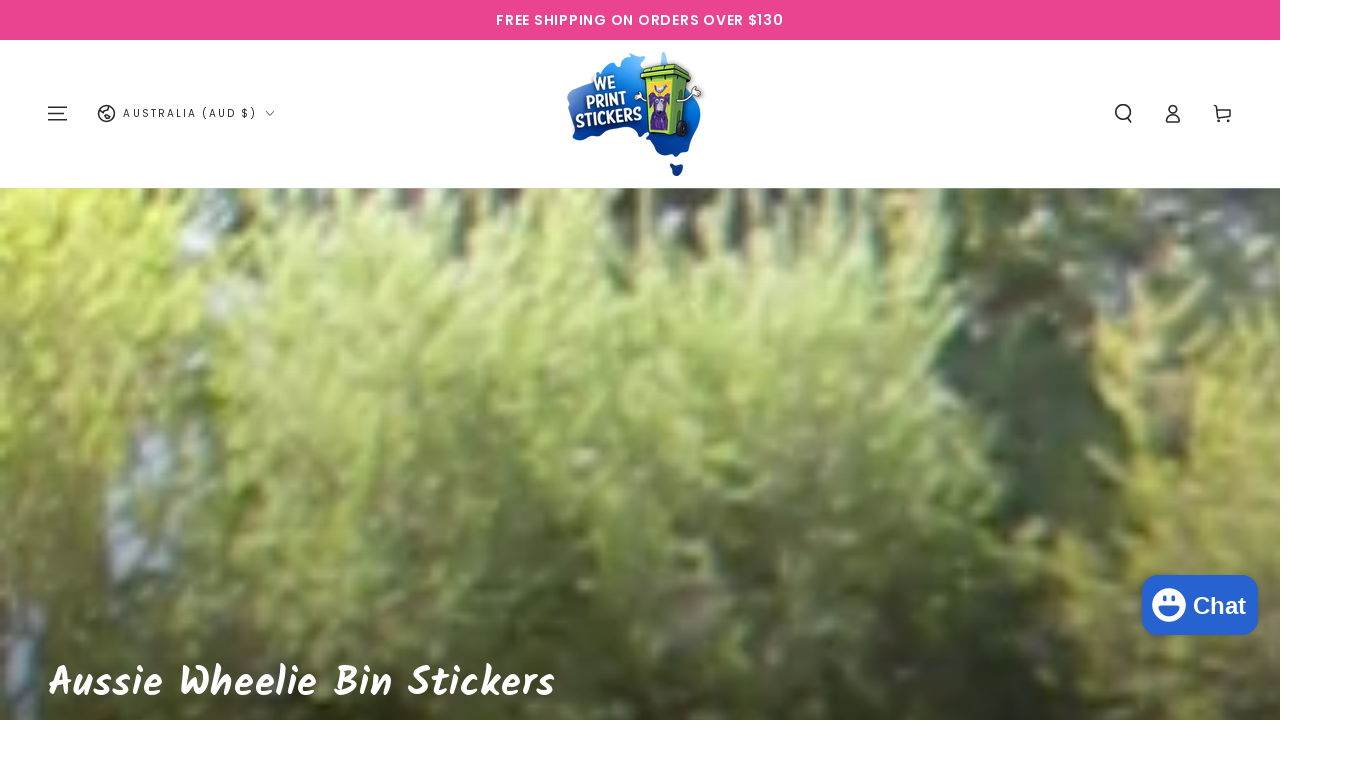

--- FILE ---
content_type: text/html; charset=utf-8
request_url: https://wheeliebinstickers.au/collections/wheelie-bin-stickers-aussie
body_size: 51702
content:
<!doctype html>
<html class="no-js" lang="en">
  <head>
    <meta charset="utf-8">
    <meta http-equiv="X-UA-Compatible" content="IE=edge">
    <meta name="viewport" content="width=device-width,initial-scale=1">
    <meta name="theme-color" content="">
    <link rel="canonical" href="https://wheeliebinstickers.au/collections/wheelie-bin-stickers-aussie">
    <link rel="preconnect" href="https://cdn.shopify.com" crossorigin>
    <meta name="google-site-verification" content="XhtllP57NmR4V1--pONgmhKKl3_D3PTVeOqYj4JZPps" /><link rel="icon" type="image/png" href="//wheeliebinstickers.au/cdn/shop/files/we_print_sticker_logo.png?crop=center&height=32&v=1759211272&width=32"><link rel="preconnect" href="https://fonts.shopifycdn.com" crossorigin><title>
      Aussie Wheelie Bin Stickers &ndash; Grove Wesley Design Art</title><meta name="description" content="Aussie Aussie Aussie Easy to install for great looking bins.  Your bin will be the best looking on the street! Grove Wesley Design Art are leading wheelie bin sticker suppliers owned and operated in WA. These stickers are printed to order in WA on quality vinyl made specifically to adhere to wheelie bins. Don&#39;t be fool">

<meta property="og:site_name" content="Grove Wesley Design Art">
<meta property="og:url" content="https://wheeliebinstickers.au/collections/wheelie-bin-stickers-aussie">
<meta property="og:title" content="Aussie Wheelie Bin Stickers">
<meta property="og:type" content="product.group">
<meta property="og:description" content="Aussie Aussie Aussie Easy to install for great looking bins.  Your bin will be the best looking on the street! Grove Wesley Design Art are leading wheelie bin sticker suppliers owned and operated in WA. These stickers are printed to order in WA on quality vinyl made specifically to adhere to wheelie bins. Don&#39;t be fool"><meta property="og:image" content="http://wheeliebinstickers.au/cdn/shop/collections/aussie.png?v=1696840381">
  <meta property="og:image:secure_url" content="https://wheeliebinstickers.au/cdn/shop/collections/aussie.png?v=1696840381">
  <meta property="og:image:width" content="678">
  <meta property="og:image:height" content="1120"><meta name="twitter:card" content="summary_large_image">
<meta name="twitter:title" content="Aussie Wheelie Bin Stickers">
<meta name="twitter:description" content="Aussie Aussie Aussie Easy to install for great looking bins.  Your bin will be the best looking on the street! Grove Wesley Design Art are leading wheelie bin sticker suppliers owned and operated in WA. These stickers are printed to order in WA on quality vinyl made specifically to adhere to wheelie bins. Don&#39;t be fool">


    <script async crossorigin fetchpriority="high" src="/cdn/shopifycloud/importmap-polyfill/es-modules-shim.2.4.0.js"></script>
<script type="importmap">
      {
        "imports": {
          "mdl-scrollsnap": "//wheeliebinstickers.au/cdn/shop/t/8/assets/scrollsnap.js?v=170600829773392310311760053200",
          "timeline-component": "//wheeliebinstickers.au/cdn/shop/t/8/assets/timeline-component.js?v=25828140184624228211760053199",
          "comparison-table-component": "//wheeliebinstickers.au/cdn/shop/t/8/assets/comparison-table-component.js?v=95021244545988581221760053201"
        }
      }
    </script>

    <script src="//wheeliebinstickers.au/cdn/shop/t/8/assets/vendor-v4.js" defer="defer"></script>
    <script src="//wheeliebinstickers.au/cdn/shop/t/8/assets/pubsub.js?v=64530984355039965911760053201" defer="defer"></script>
    <script src="//wheeliebinstickers.au/cdn/shop/t/8/assets/global.js?v=105739679177674998921760053200" defer="defer"></script>
    <script src="//wheeliebinstickers.au/cdn/shop/t/8/assets/modules-basis.js?v=7117348240208911571760053201" defer="defer"></script>

    <script>window.performance && window.performance.mark && window.performance.mark('shopify.content_for_header.start');</script><meta name="facebook-domain-verification" content="a3o7a7268l82a2n29wbblgv2o66pf1">
<meta name="google-site-verification" content="14f21xCC1sGoIH1UBr3IqRa7Co_dyA9m0KQ1YaEGxG0">
<meta id="shopify-digital-wallet" name="shopify-digital-wallet" content="/62942675117/digital_wallets/dialog">
<meta name="shopify-checkout-api-token" content="f9bcc2eecf898a07486351b5008fac4a">
<meta id="in-context-paypal-metadata" data-shop-id="62942675117" data-venmo-supported="false" data-environment="production" data-locale="en_US" data-paypal-v4="true" data-currency="AUD">
<link rel="alternate" type="application/atom+xml" title="Feed" href="/collections/wheelie-bin-stickers-aussie.atom" />
<link rel="next" href="/collections/wheelie-bin-stickers-aussie?page=2">
<link rel="alternate" type="application/json+oembed" href="https://wheeliebinstickers.au/collections/wheelie-bin-stickers-aussie.oembed">
<script async="async" src="/checkouts/internal/preloads.js?locale=en-AU"></script>
<link rel="preconnect" href="https://shop.app" crossorigin="anonymous">
<script async="async" src="https://shop.app/checkouts/internal/preloads.js?locale=en-AU&shop_id=62942675117" crossorigin="anonymous"></script>
<script id="apple-pay-shop-capabilities" type="application/json">{"shopId":62942675117,"countryCode":"AU","currencyCode":"AUD","merchantCapabilities":["supports3DS"],"merchantId":"gid:\/\/shopify\/Shop\/62942675117","merchantName":"Grove Wesley Design Art","requiredBillingContactFields":["postalAddress","email"],"requiredShippingContactFields":["postalAddress","email"],"shippingType":"shipping","supportedNetworks":["visa","masterCard","amex","jcb"],"total":{"type":"pending","label":"Grove Wesley Design Art","amount":"1.00"},"shopifyPaymentsEnabled":true,"supportsSubscriptions":true}</script>
<script id="shopify-features" type="application/json">{"accessToken":"f9bcc2eecf898a07486351b5008fac4a","betas":["rich-media-storefront-analytics"],"domain":"wheeliebinstickers.au","predictiveSearch":true,"shopId":62942675117,"locale":"en"}</script>
<script>var Shopify = Shopify || {};
Shopify.shop = "a98987.myshopify.com";
Shopify.locale = "en";
Shopify.currency = {"active":"AUD","rate":"1.0"};
Shopify.country = "AU";
Shopify.theme = {"name":"[CD] Editing in progress - Be Yours","id":148910964909,"schema_name":"Be Yours","schema_version":"8.4.0","theme_store_id":1399,"role":"main"};
Shopify.theme.handle = "null";
Shopify.theme.style = {"id":null,"handle":null};
Shopify.cdnHost = "wheeliebinstickers.au/cdn";
Shopify.routes = Shopify.routes || {};
Shopify.routes.root = "/";</script>
<script type="module">!function(o){(o.Shopify=o.Shopify||{}).modules=!0}(window);</script>
<script>!function(o){function n(){var o=[];function n(){o.push(Array.prototype.slice.apply(arguments))}return n.q=o,n}var t=o.Shopify=o.Shopify||{};t.loadFeatures=n(),t.autoloadFeatures=n()}(window);</script>
<script>
  window.ShopifyPay = window.ShopifyPay || {};
  window.ShopifyPay.apiHost = "shop.app\/pay";
  window.ShopifyPay.redirectState = null;
</script>
<script id="shop-js-analytics" type="application/json">{"pageType":"collection"}</script>
<script defer="defer" async type="module" src="//wheeliebinstickers.au/cdn/shopifycloud/shop-js/modules/v2/client.init-shop-cart-sync_BdyHc3Nr.en.esm.js"></script>
<script defer="defer" async type="module" src="//wheeliebinstickers.au/cdn/shopifycloud/shop-js/modules/v2/chunk.common_Daul8nwZ.esm.js"></script>
<script type="module">
  await import("//wheeliebinstickers.au/cdn/shopifycloud/shop-js/modules/v2/client.init-shop-cart-sync_BdyHc3Nr.en.esm.js");
await import("//wheeliebinstickers.au/cdn/shopifycloud/shop-js/modules/v2/chunk.common_Daul8nwZ.esm.js");

  window.Shopify.SignInWithShop?.initShopCartSync?.({"fedCMEnabled":true,"windoidEnabled":true});

</script>
<script>
  window.Shopify = window.Shopify || {};
  if (!window.Shopify.featureAssets) window.Shopify.featureAssets = {};
  window.Shopify.featureAssets['shop-js'] = {"shop-cart-sync":["modules/v2/client.shop-cart-sync_QYOiDySF.en.esm.js","modules/v2/chunk.common_Daul8nwZ.esm.js"],"init-fed-cm":["modules/v2/client.init-fed-cm_DchLp9rc.en.esm.js","modules/v2/chunk.common_Daul8nwZ.esm.js"],"shop-button":["modules/v2/client.shop-button_OV7bAJc5.en.esm.js","modules/v2/chunk.common_Daul8nwZ.esm.js"],"init-windoid":["modules/v2/client.init-windoid_DwxFKQ8e.en.esm.js","modules/v2/chunk.common_Daul8nwZ.esm.js"],"shop-cash-offers":["modules/v2/client.shop-cash-offers_DWtL6Bq3.en.esm.js","modules/v2/chunk.common_Daul8nwZ.esm.js","modules/v2/chunk.modal_CQq8HTM6.esm.js"],"shop-toast-manager":["modules/v2/client.shop-toast-manager_CX9r1SjA.en.esm.js","modules/v2/chunk.common_Daul8nwZ.esm.js"],"init-shop-email-lookup-coordinator":["modules/v2/client.init-shop-email-lookup-coordinator_UhKnw74l.en.esm.js","modules/v2/chunk.common_Daul8nwZ.esm.js"],"pay-button":["modules/v2/client.pay-button_DzxNnLDY.en.esm.js","modules/v2/chunk.common_Daul8nwZ.esm.js"],"avatar":["modules/v2/client.avatar_BTnouDA3.en.esm.js"],"init-shop-cart-sync":["modules/v2/client.init-shop-cart-sync_BdyHc3Nr.en.esm.js","modules/v2/chunk.common_Daul8nwZ.esm.js"],"shop-login-button":["modules/v2/client.shop-login-button_D8B466_1.en.esm.js","modules/v2/chunk.common_Daul8nwZ.esm.js","modules/v2/chunk.modal_CQq8HTM6.esm.js"],"init-customer-accounts-sign-up":["modules/v2/client.init-customer-accounts-sign-up_C8fpPm4i.en.esm.js","modules/v2/client.shop-login-button_D8B466_1.en.esm.js","modules/v2/chunk.common_Daul8nwZ.esm.js","modules/v2/chunk.modal_CQq8HTM6.esm.js"],"init-shop-for-new-customer-accounts":["modules/v2/client.init-shop-for-new-customer-accounts_CVTO0Ztu.en.esm.js","modules/v2/client.shop-login-button_D8B466_1.en.esm.js","modules/v2/chunk.common_Daul8nwZ.esm.js","modules/v2/chunk.modal_CQq8HTM6.esm.js"],"init-customer-accounts":["modules/v2/client.init-customer-accounts_dRgKMfrE.en.esm.js","modules/v2/client.shop-login-button_D8B466_1.en.esm.js","modules/v2/chunk.common_Daul8nwZ.esm.js","modules/v2/chunk.modal_CQq8HTM6.esm.js"],"shop-follow-button":["modules/v2/client.shop-follow-button_CkZpjEct.en.esm.js","modules/v2/chunk.common_Daul8nwZ.esm.js","modules/v2/chunk.modal_CQq8HTM6.esm.js"],"lead-capture":["modules/v2/client.lead-capture_BntHBhfp.en.esm.js","modules/v2/chunk.common_Daul8nwZ.esm.js","modules/v2/chunk.modal_CQq8HTM6.esm.js"],"checkout-modal":["modules/v2/client.checkout-modal_CfxcYbTm.en.esm.js","modules/v2/chunk.common_Daul8nwZ.esm.js","modules/v2/chunk.modal_CQq8HTM6.esm.js"],"shop-login":["modules/v2/client.shop-login_Da4GZ2H6.en.esm.js","modules/v2/chunk.common_Daul8nwZ.esm.js","modules/v2/chunk.modal_CQq8HTM6.esm.js"],"payment-terms":["modules/v2/client.payment-terms_MV4M3zvL.en.esm.js","modules/v2/chunk.common_Daul8nwZ.esm.js","modules/v2/chunk.modal_CQq8HTM6.esm.js"]};
</script>
<script>(function() {
  var isLoaded = false;
  function asyncLoad() {
    if (isLoaded) return;
    isLoaded = true;
    var urls = ["https:\/\/cdn.nfcube.com\/instafeed-13322b1566b1b0c72435f487dd542b7b.js?shop=a98987.myshopify.com","https:\/\/cdn.provesrc.com\/provesrc.js?apiKey=eyJhbGciOiJIUzI1NiIsInR5cCI6IkpXVCJ9.eyJhY2NvdW50SWQiOiI2OTIzOTUyMWVlNjliYzQ1MDMyOWQyNmMiLCJpYXQiOjE3NjM5Mzk2MTd9.dWRIkygum-7mUi07S-RA8FZvR4IaBUV3NNpA1UAYaDo\u0026shop=a98987.myshopify.com"];
    for (var i = 0; i < urls.length; i++) {
      var s = document.createElement('script');
      s.type = 'text/javascript';
      s.async = true;
      s.src = urls[i];
      var x = document.getElementsByTagName('script')[0];
      x.parentNode.insertBefore(s, x);
    }
  };
  if(window.attachEvent) {
    window.attachEvent('onload', asyncLoad);
  } else {
    window.addEventListener('load', asyncLoad, false);
  }
})();</script>
<script id="__st">var __st={"a":62942675117,"offset":28800,"reqid":"b3f60cfe-ff9d-40b4-adeb-980be5983ec7-1769012745","pageurl":"wheeliebinstickers.au\/collections\/wheelie-bin-stickers-aussie","u":"72011790ea31","p":"collection","rtyp":"collection","rid":294831259821};</script>
<script>window.ShopifyPaypalV4VisibilityTracking = true;</script>
<script id="captcha-bootstrap">!function(){'use strict';const t='contact',e='account',n='new_comment',o=[[t,t],['blogs',n],['comments',n],[t,'customer']],c=[[e,'customer_login'],[e,'guest_login'],[e,'recover_customer_password'],[e,'create_customer']],r=t=>t.map((([t,e])=>`form[action*='/${t}']:not([data-nocaptcha='true']) input[name='form_type'][value='${e}']`)).join(','),a=t=>()=>t?[...document.querySelectorAll(t)].map((t=>t.form)):[];function s(){const t=[...o],e=r(t);return a(e)}const i='password',u='form_key',d=['recaptcha-v3-token','g-recaptcha-response','h-captcha-response',i],f=()=>{try{return window.sessionStorage}catch{return}},m='__shopify_v',_=t=>t.elements[u];function p(t,e,n=!1){try{const o=window.sessionStorage,c=JSON.parse(o.getItem(e)),{data:r}=function(t){const{data:e,action:n}=t;return t[m]||n?{data:e,action:n}:{data:t,action:n}}(c);for(const[e,n]of Object.entries(r))t.elements[e]&&(t.elements[e].value=n);n&&o.removeItem(e)}catch(o){console.error('form repopulation failed',{error:o})}}const l='form_type',E='cptcha';function T(t){t.dataset[E]=!0}const w=window,h=w.document,L='Shopify',v='ce_forms',y='captcha';let A=!1;((t,e)=>{const n=(g='f06e6c50-85a8-45c8-87d0-21a2b65856fe',I='https://cdn.shopify.com/shopifycloud/storefront-forms-hcaptcha/ce_storefront_forms_captcha_hcaptcha.v1.5.2.iife.js',D={infoText:'Protected by hCaptcha',privacyText:'Privacy',termsText:'Terms'},(t,e,n)=>{const o=w[L][v],c=o.bindForm;if(c)return c(t,g,e,D).then(n);var r;o.q.push([[t,g,e,D],n]),r=I,A||(h.body.append(Object.assign(h.createElement('script'),{id:'captcha-provider',async:!0,src:r})),A=!0)});var g,I,D;w[L]=w[L]||{},w[L][v]=w[L][v]||{},w[L][v].q=[],w[L][y]=w[L][y]||{},w[L][y].protect=function(t,e){n(t,void 0,e),T(t)},Object.freeze(w[L][y]),function(t,e,n,w,h,L){const[v,y,A,g]=function(t,e,n){const i=e?o:[],u=t?c:[],d=[...i,...u],f=r(d),m=r(i),_=r(d.filter((([t,e])=>n.includes(e))));return[a(f),a(m),a(_),s()]}(w,h,L),I=t=>{const e=t.target;return e instanceof HTMLFormElement?e:e&&e.form},D=t=>v().includes(t);t.addEventListener('submit',(t=>{const e=I(t);if(!e)return;const n=D(e)&&!e.dataset.hcaptchaBound&&!e.dataset.recaptchaBound,o=_(e),c=g().includes(e)&&(!o||!o.value);(n||c)&&t.preventDefault(),c&&!n&&(function(t){try{if(!f())return;!function(t){const e=f();if(!e)return;const n=_(t);if(!n)return;const o=n.value;o&&e.removeItem(o)}(t);const e=Array.from(Array(32),(()=>Math.random().toString(36)[2])).join('');!function(t,e){_(t)||t.append(Object.assign(document.createElement('input'),{type:'hidden',name:u})),t.elements[u].value=e}(t,e),function(t,e){const n=f();if(!n)return;const o=[...t.querySelectorAll(`input[type='${i}']`)].map((({name:t})=>t)),c=[...d,...o],r={};for(const[a,s]of new FormData(t).entries())c.includes(a)||(r[a]=s);n.setItem(e,JSON.stringify({[m]:1,action:t.action,data:r}))}(t,e)}catch(e){console.error('failed to persist form',e)}}(e),e.submit())}));const S=(t,e)=>{t&&!t.dataset[E]&&(n(t,e.some((e=>e===t))),T(t))};for(const o of['focusin','change'])t.addEventListener(o,(t=>{const e=I(t);D(e)&&S(e,y())}));const B=e.get('form_key'),M=e.get(l),P=B&&M;t.addEventListener('DOMContentLoaded',(()=>{const t=y();if(P)for(const e of t)e.elements[l].value===M&&p(e,B);[...new Set([...A(),...v().filter((t=>'true'===t.dataset.shopifyCaptcha))])].forEach((e=>S(e,t)))}))}(h,new URLSearchParams(w.location.search),n,t,e,['guest_login'])})(!0,!0)}();</script>
<script integrity="sha256-4kQ18oKyAcykRKYeNunJcIwy7WH5gtpwJnB7kiuLZ1E=" data-source-attribution="shopify.loadfeatures" defer="defer" src="//wheeliebinstickers.au/cdn/shopifycloud/storefront/assets/storefront/load_feature-a0a9edcb.js" crossorigin="anonymous"></script>
<script crossorigin="anonymous" defer="defer" src="//wheeliebinstickers.au/cdn/shopifycloud/storefront/assets/shopify_pay/storefront-65b4c6d7.js?v=20250812"></script>
<script data-source-attribution="shopify.dynamic_checkout.dynamic.init">var Shopify=Shopify||{};Shopify.PaymentButton=Shopify.PaymentButton||{isStorefrontPortableWallets:!0,init:function(){window.Shopify.PaymentButton.init=function(){};var t=document.createElement("script");t.src="https://wheeliebinstickers.au/cdn/shopifycloud/portable-wallets/latest/portable-wallets.en.js",t.type="module",document.head.appendChild(t)}};
</script>
<script data-source-attribution="shopify.dynamic_checkout.buyer_consent">
  function portableWalletsHideBuyerConsent(e){var t=document.getElementById("shopify-buyer-consent"),n=document.getElementById("shopify-subscription-policy-button");t&&n&&(t.classList.add("hidden"),t.setAttribute("aria-hidden","true"),n.removeEventListener("click",e))}function portableWalletsShowBuyerConsent(e){var t=document.getElementById("shopify-buyer-consent"),n=document.getElementById("shopify-subscription-policy-button");t&&n&&(t.classList.remove("hidden"),t.removeAttribute("aria-hidden"),n.addEventListener("click",e))}window.Shopify?.PaymentButton&&(window.Shopify.PaymentButton.hideBuyerConsent=portableWalletsHideBuyerConsent,window.Shopify.PaymentButton.showBuyerConsent=portableWalletsShowBuyerConsent);
</script>
<script data-source-attribution="shopify.dynamic_checkout.cart.bootstrap">document.addEventListener("DOMContentLoaded",(function(){function t(){return document.querySelector("shopify-accelerated-checkout-cart, shopify-accelerated-checkout")}if(t())Shopify.PaymentButton.init();else{new MutationObserver((function(e,n){t()&&(Shopify.PaymentButton.init(),n.disconnect())})).observe(document.body,{childList:!0,subtree:!0})}}));
</script>
<link id="shopify-accelerated-checkout-styles" rel="stylesheet" media="screen" href="https://wheeliebinstickers.au/cdn/shopifycloud/portable-wallets/latest/accelerated-checkout-backwards-compat.css" crossorigin="anonymous">
<style id="shopify-accelerated-checkout-cart">
        #shopify-buyer-consent {
  margin-top: 1em;
  display: inline-block;
  width: 100%;
}

#shopify-buyer-consent.hidden {
  display: none;
}

#shopify-subscription-policy-button {
  background: none;
  border: none;
  padding: 0;
  text-decoration: underline;
  font-size: inherit;
  cursor: pointer;
}

#shopify-subscription-policy-button::before {
  box-shadow: none;
}

      </style>
<script id="sections-script" data-sections="header" defer="defer" src="//wheeliebinstickers.au/cdn/shop/t/8/compiled_assets/scripts.js?v=1926"></script>
<script>window.performance && window.performance.mark && window.performance.mark('shopify.content_for_header.end');</script><style data-shopify>@font-face {
  font-family: Poppins;
  font-weight: 400;
  font-style: normal;
  font-display: swap;
  src: url("//wheeliebinstickers.au/cdn/fonts/poppins/poppins_n4.0ba78fa5af9b0e1a374041b3ceaadf0a43b41362.woff2") format("woff2"),
       url("//wheeliebinstickers.au/cdn/fonts/poppins/poppins_n4.214741a72ff2596839fc9760ee7a770386cf16ca.woff") format("woff");
}

  @font-face {
  font-family: Poppins;
  font-weight: 600;
  font-style: normal;
  font-display: swap;
  src: url("//wheeliebinstickers.au/cdn/fonts/poppins/poppins_n6.aa29d4918bc243723d56b59572e18228ed0786f6.woff2") format("woff2"),
       url("//wheeliebinstickers.au/cdn/fonts/poppins/poppins_n6.5f815d845fe073750885d5b7e619ee00e8111208.woff") format("woff");
}

  @font-face {
  font-family: Poppins;
  font-weight: 400;
  font-style: italic;
  font-display: swap;
  src: url("//wheeliebinstickers.au/cdn/fonts/poppins/poppins_i4.846ad1e22474f856bd6b81ba4585a60799a9f5d2.woff2") format("woff2"),
       url("//wheeliebinstickers.au/cdn/fonts/poppins/poppins_i4.56b43284e8b52fc64c1fd271f289a39e8477e9ec.woff") format("woff");
}

  @font-face {
  font-family: Poppins;
  font-weight: 600;
  font-style: italic;
  font-display: swap;
  src: url("//wheeliebinstickers.au/cdn/fonts/poppins/poppins_i6.bb8044d6203f492888d626dafda3c2999253e8e9.woff2") format("woff2"),
       url("//wheeliebinstickers.au/cdn/fonts/poppins/poppins_i6.e233dec1a61b1e7dead9f920159eda42280a02c3.woff") format("woff");
}

  @font-face {
  font-family: Kalam;
  font-weight: 700;
  font-style: normal;
  font-display: swap;
  src: url("//wheeliebinstickers.au/cdn/fonts/kalam/kalam_n7.9d145e82c2f25f7b78520244aca4418b2ee7dc72.woff2") format("woff2"),
       url("//wheeliebinstickers.au/cdn/fonts/kalam/kalam_n7.b981b10c409bf6e63a98ccf8c21bc1f42150badc.woff") format("woff");
}

  

  :root {
    --font-body-family: Poppins, sans-serif;
    --font-body-style: normal;
    --font-body-weight: 400;

    --font-heading-family: Kalam, cursive;
    --font-heading-style: normal;
    --font-heading-weight: 700;

    --font-body-scale: 0.95;
    --font-heading-scale: 1.0526315789473684;

    --font-navigation-family: var(--font-body-family);
    --font-navigation-size: 12px;
    --font-navigation-weight: var(--font-body-weight);
    --font-button-family: var(--font-body-family);
    --font-button-size: 12px;
    --font-button-baseline: 0.2rem;
    --font-price-family: var(--font-body-family);
    --font-price-scale: var(--font-body-scale);

    --color-base-text: 33, 35, 38;
    --color-base-background: 255, 255, 255;
    --color-base-solid-button-labels: 255, 255, 255;
    --color-base-outline-button-labels: 19, 55, 147;
    --color-base-accent: 234, 67, 143;
    --color-base-heading: 26, 27, 24;
    --color-base-border: 210, 213, 217;
    --color-placeholder: 245, 245, 245;
    --color-overlay: 33, 35, 38;
    --color-keyboard-focus: 135, 173, 245;
    --color-shadow: 168, 232, 226;
    --shadow-opacity: 1;

    --color-background-dark: 235, 235, 235;
    --color-price: #1a1b18;
    --color-sale-price: #d72c0d;
    --color-sale-badge-background: #d72c0d;
    --color-reviews: #ffb503;
    --color-critical: #d72c0d;
    --color-success: #008060;
    --color-highlight: 255, 181, 3;

    --payment-terms-background-color: #ffffff;
    --page-width: 150rem;
    --page-width-margin: 0rem;

    --card-color-scheme: var(--color-placeholder);
    --card-text-alignment: start;
    --card-flex-alignment: flex-start;
    --card-image-padding: 0px;
    --card-border-width: 0px;
    --card-radius: 16px;
    --card-shadow-horizontal-offset: 0px;
    --card-shadow-vertical-offset: 0px;
    
    --button-radius: 40px;
    --button-border-width: 1px;
    --button-shadow-horizontal-offset: 0px;
    --button-shadow-vertical-offset: 0px;

    --spacing-sections-desktop: 0px;
    --spacing-sections-mobile: 0px;

    --gradient-free-ship-progress: linear-gradient(325deg,#F9423A 0,#F1E04D 100%);
    --gradient-free-ship-complete: linear-gradient(325deg, #049cff 0, #35ee7a 100%);

    --plabel-price-tag-color: #000000;
    --plabel-price-tag-background: #d1d5db;
    --plabel-price-tag-height: 2.5rem;

    --swatch-outline-color: #f4f6f8;--text-8xl: 5.95rem;
    --text-6xl: 3.7rem;
    --text-5xl: 2.95rem;
    --text-4xl: 2.2rem;
    --text-3xl: 1.825rem;
    --text-2xl: 1.45rem;
    --text-xl: 1.2rem;
    --text-lg: 1.075rem;
    --text-base: 0.95rem;
    --text-2sm: 0.7625rem;
    --text-sm: 0.825rem;
    --text-xs: 0.7rem;
    --text-3xs: 0.575rem;

    --fluid-sm-to-base: clamp(var(--text-sm), 0.8115rem + 0.1587vw, var(--text-base));
    --fluid-sm-to-lg: clamp(var(--text-sm), 0.748rem + 0.3174vw, var(--text-lg));
    --fluid-base-to-xl: clamp(var(--text-base), 0.873rem + 0.3175vw, var(--text-xl));
    --fluid-base-to-2xl: clamp(var(--text-base), 0.746rem + 0.6349vw, var(--text-2xl));
    --fluid-lg-to-2xl: clamp(var(--text-lg), 0.9722rem + 0.4444vw, var(--text-2xl));
    --fluid-xl-to-3xl: clamp(var(--text-xl), 0.4966rem + 1.1818vw, var(--text-3xl));

    --tw-translate-x: 0;
    --tw-translate-y: 0;
    --tw-rotate: 0;
    --tw-skew-x: 0;
    --tw-skew-y: 0;
    --tw-scale-x: 1;
    --tw-scale-y: 1;

    --font-normal: 400;
    --font-medium: 500;
    --font-bold: 700;

    --sp-0d5: 0.125rem;
    --sp-1: 0.25rem;
    --sp-1d5: 0.375rem;
    --sp-2: 0.5rem;
    --sp-2d5: 0.625rem;
    --sp-3: 0.75rem;
    --sp-3d5: 0.875rem;
    --sp-4: 1rem;
    --sp-4d5: 1.125rem;
    --sp-5: 1.25rem;
    --sp-5d5: 1.375rem;
    --sp-6: 1.5rem;
    --sp-6d5: 1.625rem;
    --sp-7: 1.75rem;
    --sp-7d5: 1.875rem;
    --sp-8: 2rem;
    --sp-9: 2.25rem;
    --sp-10: 2.5rem;
    --sp-12: 3rem;
    --sp-14: 3.5rem;
  }

  *,
  *::before,
  *::after {
    box-sizing: inherit;
  }

  html {
    box-sizing: border-box;
    font-size: calc(var(--font-body-scale) * 62.5%);
    height: 100%;
  }

  body {
    min-height: 100%;
    margin: 0;
    font-size: 1.5rem;
    letter-spacing: 0.06rem;
    line-height: calc(1 + 0.8 / var(--font-body-scale));
    font-family: var(--font-body-family);
    font-style: var(--font-body-style);
    font-weight: var(--font-body-weight);
  }

  @media screen and (min-width: 750px) {
    body {
      font-size: 1.6rem;
    }
  }</style><link href="//wheeliebinstickers.au/cdn/shop/t/8/assets/base.css?v=56154053777866764741760053201" rel="stylesheet" type="text/css" media="all" /><link rel="stylesheet" href="//wheeliebinstickers.au/cdn/shop/t/8/assets/apps.css?v=58555770612562691921760053200" media="print" fetchpriority="low" onload="this.media='all'">

    <link
        rel="preload"
        as="font"
        href="//wheeliebinstickers.au/cdn/fonts/poppins/poppins_n4.0ba78fa5af9b0e1a374041b3ceaadf0a43b41362.woff2"
        type="font/woff2"
        crossorigin
      ><link
        rel="preload"
        as="font"
        href="//wheeliebinstickers.au/cdn/fonts/kalam/kalam_n7.9d145e82c2f25f7b78520244aca4418b2ee7dc72.woff2"
        type="font/woff2"
        crossorigin
      ><link rel="stylesheet" href="//wheeliebinstickers.au/cdn/shop/t/8/assets/component-predictive-search.css?v=94320327991181004901760053200" media="print" onload="this.media='all'"><link rel="stylesheet" href="//wheeliebinstickers.au/cdn/shop/t/8/assets/component-quick-view.css?v=161742497119562552051760053201" media="print" onload="this.media='all'"><link rel="stylesheet" href="//wheeliebinstickers.au/cdn/shop/t/8/assets/component-color-swatches.css?v=147375175252346861151760053200" media="print" onload="this.media='all'"><script>
  document.documentElement.classList.replace('no-js', 'js');

  window.theme = window.theme || {};

  theme.routes = {
    root_url: '/',
    cart_url: '/cart',
    cart_add_url: '/cart/add',
    cart_change_url: '/cart/change',
    cart_update_url: '/cart/update',
    search_url: '/search',
    predictive_search_url: '/search/suggest'
  };

  theme.cartStrings = {
    error: `There was an error while updating your cart. Please try again.`,
    quantityError: `You can only add [quantity] of this item to your cart.`
  };

  theme.variantStrings = {
    addToCart: `Add to cart`,
    soldOut: `Sold out`,
    unavailable: `Unavailable`,
    preOrder: `Pre-order`
  };

  theme.accessibilityStrings = {
    imageAvailable: `Image [index] is now available in gallery view`,
    shareSuccess: `Link copied to clipboard!`,
    fillInAllLineItemPropertyRequiredFields: `Please fill in all required fields`
  }

  theme.dateStrings = {
    d: `D`,
    day: `Day`,
    days: `Days`,
    hour: `Hour`,
    hours: `Hours`,
    minute: `Min`,
    minutes: `Mins`,
    second: `Sec`,
    seconds: `Secs`
  };theme.shopSettings = {
    moneyFormat: "${{amount}}",
    isoCode: "AUD",
    cartDrawer: true,
    currencyCode: false,
    giftwrapRate: 'product'
  };

  theme.settings = {
    themeName: 'Be Yours',
    themeVersion: '8.4.0',
    agencyId: ''
  };

  /*! (c) Andrea Giammarchi @webreflection ISC */
  !function(){"use strict";var e=function(e,t){var n=function(e){for(var t=0,n=e.length;t<n;t++)r(e[t])},r=function(e){var t=e.target,n=e.attributeName,r=e.oldValue;t.attributeChangedCallback(n,r,t.getAttribute(n))};return function(o,a){var l=o.constructor.observedAttributes;return l&&e(a).then((function(){new t(n).observe(o,{attributes:!0,attributeOldValue:!0,attributeFilter:l});for(var e=0,a=l.length;e<a;e++)o.hasAttribute(l[e])&&r({target:o,attributeName:l[e],oldValue:null})})),o}};function t(e,t){(null==t||t>e.length)&&(t=e.length);for(var n=0,r=new Array(t);n<t;n++)r[n]=e[n];return r}function n(e,n){var r="undefined"!=typeof Symbol&&e[Symbol.iterator]||e["@@iterator"];if(!r){if(Array.isArray(e)||(r=function(e,n){if(e){if("string"==typeof e)return t(e,n);var r=Object.prototype.toString.call(e).slice(8,-1);return"Object"===r&&e.constructor&&(r=e.constructor.name),"Map"===r||"Set"===r?Array.from(e):"Arguments"===r||/^(?:Ui|I)nt(?:8|16|32)(?:Clamped)?Array$/.test(r)?t(e,n):void 0}}(e))||n&&e&&"number"==typeof e.length){r&&(e=r);var o=0,a=function(){};return{s:a,n:function(){return o>=e.length?{done:!0}:{done:!1,value:e[o++]}},e:function(e){throw e},f:a}}throw new TypeError("Invalid attempt to iterate non-iterable instance.\nIn order to be iterable, non-array objects must have a [Symbol.iterator]() method.")}var l,i=!0,u=!1;return{s:function(){r=r.call(e)},n:function(){var e=r.next();return i=e.done,e},e:function(e){u=!0,l=e},f:function(){try{i||null==r.return||r.return()}finally{if(u)throw l}}}}
  /*! (c) Andrea Giammarchi - ISC */var r=!0,o=!1,a="querySelectorAll",l="querySelectorAll",i=self,u=i.document,c=i.Element,s=i.MutationObserver,f=i.Set,d=i.WeakMap,h=function(e){return l in e},v=[].filter,g=function(e){var t=new d,i=function(n,r){var o;if(r)for(var a,l=function(e){return e.matches||e.webkitMatchesSelector||e.msMatchesSelector}(n),i=0,u=p.length;i<u;i++)l.call(n,a=p[i])&&(t.has(n)||t.set(n,new f),(o=t.get(n)).has(a)||(o.add(a),e.handle(n,r,a)));else t.has(n)&&(o=t.get(n),t.delete(n),o.forEach((function(t){e.handle(n,r,t)})))},g=function(e){for(var t=!(arguments.length>1&&void 0!==arguments[1])||arguments[1],n=0,r=e.length;n<r;n++)i(e[n],t)},p=e.query,y=e.root||u,m=function(e){var t=arguments.length>1&&void 0!==arguments[1]?arguments[1]:document,l=arguments.length>2&&void 0!==arguments[2]?arguments[2]:MutationObserver,i=arguments.length>3&&void 0!==arguments[3]?arguments[3]:["*"],u=function t(o,l,i,u,c,s){var f,d=n(o);try{for(d.s();!(f=d.n()).done;){var h=f.value;(s||a in h)&&(c?i.has(h)||(i.add(h),u.delete(h),e(h,c)):u.has(h)||(u.add(h),i.delete(h),e(h,c)),s||t(h[a](l),l,i,u,c,r))}}catch(e){d.e(e)}finally{d.f()}},c=new l((function(e){if(i.length){var t,a=i.join(","),l=new Set,c=new Set,s=n(e);try{for(s.s();!(t=s.n()).done;){var f=t.value,d=f.addedNodes,h=f.removedNodes;u(h,a,l,c,o,o),u(d,a,l,c,r,o)}}catch(e){s.e(e)}finally{s.f()}}})),s=c.observe;return(c.observe=function(e){return s.call(c,e,{subtree:r,childList:r})})(t),c}(i,y,s,p),b=c.prototype.attachShadow;return b&&(c.prototype.attachShadow=function(e){var t=b.call(this,e);return m.observe(t),t}),p.length&&g(y[l](p)),{drop:function(e){for(var n=0,r=e.length;n<r;n++)t.delete(e[n])},flush:function(){for(var e=m.takeRecords(),t=0,n=e.length;t<n;t++)g(v.call(e[t].removedNodes,h),!1),g(v.call(e[t].addedNodes,h),!0)},observer:m,parse:g}},p=self,y=p.document,m=p.Map,b=p.MutationObserver,w=p.Object,E=p.Set,S=p.WeakMap,A=p.Element,M=p.HTMLElement,O=p.Node,N=p.Error,C=p.TypeError,T=p.Reflect,q=w.defineProperty,I=w.keys,D=w.getOwnPropertyNames,L=w.setPrototypeOf,P=!self.customElements,k=function(e){for(var t=I(e),n=[],r=t.length,o=0;o<r;o++)n[o]=e[t[o]],delete e[t[o]];return function(){for(var o=0;o<r;o++)e[t[o]]=n[o]}};if(P){var x=function(){var e=this.constructor;if(!$.has(e))throw new C("Illegal constructor");var t=$.get(e);if(W)return z(W,t);var n=H.call(y,t);return z(L(n,e.prototype),t)},H=y.createElement,$=new m,_=new m,j=new m,R=new m,V=[],U=g({query:V,handle:function(e,t,n){var r=j.get(n);if(t&&!r.isPrototypeOf(e)){var o=k(e);W=L(e,r);try{new r.constructor}finally{W=null,o()}}var a="".concat(t?"":"dis","connectedCallback");a in r&&e[a]()}}).parse,W=null,F=function(e){if(!_.has(e)){var t,n=new Promise((function(e){t=e}));_.set(e,{$:n,_:t})}return _.get(e).$},z=e(F,b);q(self,"customElements",{configurable:!0,value:{define:function(e,t){if(R.has(e))throw new N('the name "'.concat(e,'" has already been used with this registry'));$.set(t,e),j.set(e,t.prototype),R.set(e,t),V.push(e),F(e).then((function(){U(y.querySelectorAll(e))})),_.get(e)._(t)},get:function(e){return R.get(e)},whenDefined:F}}),q(x.prototype=M.prototype,"constructor",{value:x}),q(self,"HTMLElement",{configurable:!0,value:x}),q(y,"createElement",{configurable:!0,value:function(e,t){var n=t&&t.is,r=n?R.get(n):R.get(e);return r?new r:H.call(y,e)}}),"isConnected"in O.prototype||q(O.prototype,"isConnected",{configurable:!0,get:function(){return!(this.ownerDocument.compareDocumentPosition(this)&this.DOCUMENT_POSITION_DISCONNECTED)}})}else if(P=!self.customElements.get("extends-li"))try{var B=function e(){return self.Reflect.construct(HTMLLIElement,[],e)};B.prototype=HTMLLIElement.prototype;var G="extends-li";self.customElements.define("extends-li",B,{extends:"li"}),P=y.createElement("li",{is:G}).outerHTML.indexOf(G)<0;var J=self.customElements,K=J.get,Q=J.whenDefined;q(self.customElements,"whenDefined",{configurable:!0,value:function(e){var t=this;return Q.call(this,e).then((function(n){return n||K.call(t,e)}))}})}catch(e){}if(P){var X=function(e){var t=ae.get(e);ve(t.querySelectorAll(this),e.isConnected)},Y=self.customElements,Z=y.createElement,ee=Y.define,te=Y.get,ne=Y.upgrade,re=T||{construct:function(e){return e.call(this)}},oe=re.construct,ae=new S,le=new E,ie=new m,ue=new m,ce=new m,se=new m,fe=[],de=[],he=function(e){return se.get(e)||te.call(Y,e)},ve=g({query:de,handle:function(e,t,n){var r=ce.get(n);if(t&&!r.isPrototypeOf(e)){var o=k(e);be=L(e,r);try{new r.constructor}finally{be=null,o()}}var a="".concat(t?"":"dis","connectedCallback");a in r&&e[a]()}}).parse,ge=g({query:fe,handle:function(e,t){ae.has(e)&&(t?le.add(e):le.delete(e),de.length&&X.call(de,e))}}).parse,pe=A.prototype.attachShadow;pe&&(A.prototype.attachShadow=function(e){var t=pe.call(this,e);return ae.set(this,t),t});var ye=function(e){if(!ue.has(e)){var t,n=new Promise((function(e){t=e}));ue.set(e,{$:n,_:t})}return ue.get(e).$},me=e(ye,b),be=null;D(self).filter((function(e){return/^HTML.*Element$/.test(e)})).forEach((function(e){var t=self[e];function n(){var e=this.constructor;if(!ie.has(e))throw new C("Illegal constructor");var n=ie.get(e),r=n.is,o=n.tag;if(r){if(be)return me(be,r);var a=Z.call(y,o);return a.setAttribute("is",r),me(L(a,e.prototype),r)}return oe.call(this,t,[],e)}q(n.prototype=t.prototype,"constructor",{value:n}),q(self,e,{value:n})})),q(y,"createElement",{configurable:!0,value:function(e,t){var n=t&&t.is;if(n){var r=se.get(n);if(r&&ie.get(r).tag===e)return new r}var o=Z.call(y,e);return n&&o.setAttribute("is",n),o}}),q(Y,"get",{configurable:!0,value:he}),q(Y,"whenDefined",{configurable:!0,value:ye}),q(Y,"upgrade",{configurable:!0,value:function(e){var t=e.getAttribute("is");if(t){var n=se.get(t);if(n)return void me(L(e,n.prototype),t)}ne.call(Y,e)}}),q(Y,"define",{configurable:!0,value:function(e,t,n){if(he(e))throw new N("'".concat(e,"' has already been defined as a custom element"));var r,o=n&&n.extends;ie.set(t,o?{is:e,tag:o}:{is:"",tag:e}),o?(r="".concat(o,'[is="').concat(e,'"]'),ce.set(r,t.prototype),se.set(e,t),de.push(r)):(ee.apply(Y,arguments),fe.push(r=e)),ye(e).then((function(){o?(ve(y.querySelectorAll(r)),le.forEach(X,[r])):ge(y.querySelectorAll(r))})),ue.get(e)._(t)}})}}();
</script>
<!-- BEGIN app block: shopify://apps/upload-lift/blocks/app-embed/3c98bdcb-7587-4ade-bfe4-7d8af00d05ca -->
<script src="https://assets.cloudlift.app/api/assets/upload.js?shop=a98987.myshopify.com" defer="defer"></script>

<!-- END app block --><!-- BEGIN app block: shopify://apps/frequently-bought/blocks/app-embed-block/b1a8cbea-c844-4842-9529-7c62dbab1b1f --><script>
    window.codeblackbelt = window.codeblackbelt || {};
    window.codeblackbelt.shop = window.codeblackbelt.shop || 'a98987.myshopify.com';
    </script><script src="//cdn.codeblackbelt.com/widgets/frequently-bought-together/bootstrap.min.js?version=2026012200+0800" async></script>
 <!-- END app block --><script src="https://cdn.shopify.com/extensions/019b8d54-2388-79d8-becc-d32a3afe2c7a/omnisend-50/assets/omnisend-in-shop.js" type="text/javascript" defer="defer"></script>
<script src="https://cdn.shopify.com/extensions/e8878072-2f6b-4e89-8082-94b04320908d/inbox-1254/assets/inbox-chat-loader.js" type="text/javascript" defer="defer"></script>
<link href="https://monorail-edge.shopifysvc.com" rel="dns-prefetch">
<script>(function(){if ("sendBeacon" in navigator && "performance" in window) {try {var session_token_from_headers = performance.getEntriesByType('navigation')[0].serverTiming.find(x => x.name == '_s').description;} catch {var session_token_from_headers = undefined;}var session_cookie_matches = document.cookie.match(/_shopify_s=([^;]*)/);var session_token_from_cookie = session_cookie_matches && session_cookie_matches.length === 2 ? session_cookie_matches[1] : "";var session_token = session_token_from_headers || session_token_from_cookie || "";function handle_abandonment_event(e) {var entries = performance.getEntries().filter(function(entry) {return /monorail-edge.shopifysvc.com/.test(entry.name);});if (!window.abandonment_tracked && entries.length === 0) {window.abandonment_tracked = true;var currentMs = Date.now();var navigation_start = performance.timing.navigationStart;var payload = {shop_id: 62942675117,url: window.location.href,navigation_start,duration: currentMs - navigation_start,session_token,page_type: "collection"};window.navigator.sendBeacon("https://monorail-edge.shopifysvc.com/v1/produce", JSON.stringify({schema_id: "online_store_buyer_site_abandonment/1.1",payload: payload,metadata: {event_created_at_ms: currentMs,event_sent_at_ms: currentMs}}));}}window.addEventListener('pagehide', handle_abandonment_event);}}());</script>
<script id="web-pixels-manager-setup">(function e(e,d,r,n,o){if(void 0===o&&(o={}),!Boolean(null===(a=null===(i=window.Shopify)||void 0===i?void 0:i.analytics)||void 0===a?void 0:a.replayQueue)){var i,a;window.Shopify=window.Shopify||{};var t=window.Shopify;t.analytics=t.analytics||{};var s=t.analytics;s.replayQueue=[],s.publish=function(e,d,r){return s.replayQueue.push([e,d,r]),!0};try{self.performance.mark("wpm:start")}catch(e){}var l=function(){var e={modern:/Edge?\/(1{2}[4-9]|1[2-9]\d|[2-9]\d{2}|\d{4,})\.\d+(\.\d+|)|Firefox\/(1{2}[4-9]|1[2-9]\d|[2-9]\d{2}|\d{4,})\.\d+(\.\d+|)|Chrom(ium|e)\/(9{2}|\d{3,})\.\d+(\.\d+|)|(Maci|X1{2}).+ Version\/(15\.\d+|(1[6-9]|[2-9]\d|\d{3,})\.\d+)([,.]\d+|)( \(\w+\)|)( Mobile\/\w+|) Safari\/|Chrome.+OPR\/(9{2}|\d{3,})\.\d+\.\d+|(CPU[ +]OS|iPhone[ +]OS|CPU[ +]iPhone|CPU IPhone OS|CPU iPad OS)[ +]+(15[._]\d+|(1[6-9]|[2-9]\d|\d{3,})[._]\d+)([._]\d+|)|Android:?[ /-](13[3-9]|1[4-9]\d|[2-9]\d{2}|\d{4,})(\.\d+|)(\.\d+|)|Android.+Firefox\/(13[5-9]|1[4-9]\d|[2-9]\d{2}|\d{4,})\.\d+(\.\d+|)|Android.+Chrom(ium|e)\/(13[3-9]|1[4-9]\d|[2-9]\d{2}|\d{4,})\.\d+(\.\d+|)|SamsungBrowser\/([2-9]\d|\d{3,})\.\d+/,legacy:/Edge?\/(1[6-9]|[2-9]\d|\d{3,})\.\d+(\.\d+|)|Firefox\/(5[4-9]|[6-9]\d|\d{3,})\.\d+(\.\d+|)|Chrom(ium|e)\/(5[1-9]|[6-9]\d|\d{3,})\.\d+(\.\d+|)([\d.]+$|.*Safari\/(?![\d.]+ Edge\/[\d.]+$))|(Maci|X1{2}).+ Version\/(10\.\d+|(1[1-9]|[2-9]\d|\d{3,})\.\d+)([,.]\d+|)( \(\w+\)|)( Mobile\/\w+|) Safari\/|Chrome.+OPR\/(3[89]|[4-9]\d|\d{3,})\.\d+\.\d+|(CPU[ +]OS|iPhone[ +]OS|CPU[ +]iPhone|CPU IPhone OS|CPU iPad OS)[ +]+(10[._]\d+|(1[1-9]|[2-9]\d|\d{3,})[._]\d+)([._]\d+|)|Android:?[ /-](13[3-9]|1[4-9]\d|[2-9]\d{2}|\d{4,})(\.\d+|)(\.\d+|)|Mobile Safari.+OPR\/([89]\d|\d{3,})\.\d+\.\d+|Android.+Firefox\/(13[5-9]|1[4-9]\d|[2-9]\d{2}|\d{4,})\.\d+(\.\d+|)|Android.+Chrom(ium|e)\/(13[3-9]|1[4-9]\d|[2-9]\d{2}|\d{4,})\.\d+(\.\d+|)|Android.+(UC? ?Browser|UCWEB|U3)[ /]?(15\.([5-9]|\d{2,})|(1[6-9]|[2-9]\d|\d{3,})\.\d+)\.\d+|SamsungBrowser\/(5\.\d+|([6-9]|\d{2,})\.\d+)|Android.+MQ{2}Browser\/(14(\.(9|\d{2,})|)|(1[5-9]|[2-9]\d|\d{3,})(\.\d+|))(\.\d+|)|K[Aa][Ii]OS\/(3\.\d+|([4-9]|\d{2,})\.\d+)(\.\d+|)/},d=e.modern,r=e.legacy,n=navigator.userAgent;return n.match(d)?"modern":n.match(r)?"legacy":"unknown"}(),u="modern"===l?"modern":"legacy",c=(null!=n?n:{modern:"",legacy:""})[u],f=function(e){return[e.baseUrl,"/wpm","/b",e.hashVersion,"modern"===e.buildTarget?"m":"l",".js"].join("")}({baseUrl:d,hashVersion:r,buildTarget:u}),m=function(e){var d=e.version,r=e.bundleTarget,n=e.surface,o=e.pageUrl,i=e.monorailEndpoint;return{emit:function(e){var a=e.status,t=e.errorMsg,s=(new Date).getTime(),l=JSON.stringify({metadata:{event_sent_at_ms:s},events:[{schema_id:"web_pixels_manager_load/3.1",payload:{version:d,bundle_target:r,page_url:o,status:a,surface:n,error_msg:t},metadata:{event_created_at_ms:s}}]});if(!i)return console&&console.warn&&console.warn("[Web Pixels Manager] No Monorail endpoint provided, skipping logging."),!1;try{return self.navigator.sendBeacon.bind(self.navigator)(i,l)}catch(e){}var u=new XMLHttpRequest;try{return u.open("POST",i,!0),u.setRequestHeader("Content-Type","text/plain"),u.send(l),!0}catch(e){return console&&console.warn&&console.warn("[Web Pixels Manager] Got an unhandled error while logging to Monorail."),!1}}}}({version:r,bundleTarget:l,surface:e.surface,pageUrl:self.location.href,monorailEndpoint:e.monorailEndpoint});try{o.browserTarget=l,function(e){var d=e.src,r=e.async,n=void 0===r||r,o=e.onload,i=e.onerror,a=e.sri,t=e.scriptDataAttributes,s=void 0===t?{}:t,l=document.createElement("script"),u=document.querySelector("head"),c=document.querySelector("body");if(l.async=n,l.src=d,a&&(l.integrity=a,l.crossOrigin="anonymous"),s)for(var f in s)if(Object.prototype.hasOwnProperty.call(s,f))try{l.dataset[f]=s[f]}catch(e){}if(o&&l.addEventListener("load",o),i&&l.addEventListener("error",i),u)u.appendChild(l);else{if(!c)throw new Error("Did not find a head or body element to append the script");c.appendChild(l)}}({src:f,async:!0,onload:function(){if(!function(){var e,d;return Boolean(null===(d=null===(e=window.Shopify)||void 0===e?void 0:e.analytics)||void 0===d?void 0:d.initialized)}()){var d=window.webPixelsManager.init(e)||void 0;if(d){var r=window.Shopify.analytics;r.replayQueue.forEach((function(e){var r=e[0],n=e[1],o=e[2];d.publishCustomEvent(r,n,o)})),r.replayQueue=[],r.publish=d.publishCustomEvent,r.visitor=d.visitor,r.initialized=!0}}},onerror:function(){return m.emit({status:"failed",errorMsg:"".concat(f," has failed to load")})},sri:function(e){var d=/^sha384-[A-Za-z0-9+/=]+$/;return"string"==typeof e&&d.test(e)}(c)?c:"",scriptDataAttributes:o}),m.emit({status:"loading"})}catch(e){m.emit({status:"failed",errorMsg:(null==e?void 0:e.message)||"Unknown error"})}}})({shopId: 62942675117,storefrontBaseUrl: "https://wheeliebinstickers.au",extensionsBaseUrl: "https://extensions.shopifycdn.com/cdn/shopifycloud/web-pixels-manager",monorailEndpoint: "https://monorail-edge.shopifysvc.com/unstable/produce_batch",surface: "storefront-renderer",enabledBetaFlags: ["2dca8a86"],webPixelsConfigList: [{"id":"1533771949","configuration":"{\"accountID\":\"a98987\"}","eventPayloadVersion":"v1","runtimeContext":"STRICT","scriptVersion":"5503eca56790d6863e31590c8c364ee3","type":"APP","apiClientId":12388204545,"privacyPurposes":["ANALYTICS","MARKETING","SALE_OF_DATA"],"dataSharingAdjustments":{"protectedCustomerApprovalScopes":["read_customer_email","read_customer_name","read_customer_personal_data","read_customer_phone"]}},{"id":"476741805","configuration":"{\"config\":\"{\\\"google_tag_ids\\\":[\\\"GT-T5P29SX\\\",\\\"AW-992424908\\\",\\\"GT-NN66FTZ\\\"],\\\"target_country\\\":\\\"AU\\\",\\\"gtag_events\\\":[{\\\"type\\\":\\\"begin_checkout\\\",\\\"action_label\\\":[\\\"G-WG096P783Q\\\",\\\"AW-992424908\\\/34BpCOePqNMbEMznnNkD\\\"]},{\\\"type\\\":\\\"search\\\",\\\"action_label\\\":[\\\"G-WG096P783Q\\\",\\\"AW-992424908\\\/MvDDCOuQqNMbEMznnNkD\\\"]},{\\\"type\\\":\\\"view_item\\\",\\\"action_label\\\":[\\\"G-WG096P783Q\\\",\\\"AW-992424908\\\/3OTDCOiQqNMbEMznnNkD\\\",\\\"MC-YXCSLNSV27\\\"]},{\\\"type\\\":\\\"purchase\\\",\\\"action_label\\\":[\\\"G-WG096P783Q\\\",\\\"AW-992424908\\\/5rPvCOSPqNMbEMznnNkD\\\",\\\"MC-YXCSLNSV27\\\"]},{\\\"type\\\":\\\"page_view\\\",\\\"action_label\\\":[\\\"G-WG096P783Q\\\",\\\"AW-992424908\\\/tnv2CO2PqNMbEMznnNkD\\\",\\\"MC-YXCSLNSV27\\\"]},{\\\"type\\\":\\\"add_payment_info\\\",\\\"action_label\\\":[\\\"G-WG096P783Q\\\",\\\"AW-992424908\\\/zMwvCO6QqNMbEMznnNkD\\\"]},{\\\"type\\\":\\\"add_to_cart\\\",\\\"action_label\\\":[\\\"G-WG096P783Q\\\",\\\"AW-992424908\\\/HnHFCOqPqNMbEMznnNkD\\\"]}],\\\"enable_monitoring_mode\\\":false}\"}","eventPayloadVersion":"v1","runtimeContext":"OPEN","scriptVersion":"b2a88bafab3e21179ed38636efcd8a93","type":"APP","apiClientId":1780363,"privacyPurposes":[],"dataSharingAdjustments":{"protectedCustomerApprovalScopes":["read_customer_address","read_customer_email","read_customer_name","read_customer_personal_data","read_customer_phone"]}},{"id":"441221293","configuration":"{\"pixelCode\":\"CPA4T6BC77U3V00T0TI0\"}","eventPayloadVersion":"v1","runtimeContext":"STRICT","scriptVersion":"22e92c2ad45662f435e4801458fb78cc","type":"APP","apiClientId":4383523,"privacyPurposes":["ANALYTICS","MARKETING","SALE_OF_DATA"],"dataSharingAdjustments":{"protectedCustomerApprovalScopes":["read_customer_address","read_customer_email","read_customer_name","read_customer_personal_data","read_customer_phone"]}},{"id":"295501997","configuration":"{\"apiURL\":\"https:\/\/api.omnisend.com\",\"appURL\":\"https:\/\/app.omnisend.com\",\"brandID\":\"6584c41189dd5cbb30e76227\",\"trackingURL\":\"https:\/\/wt.omnisendlink.com\"}","eventPayloadVersion":"v1","runtimeContext":"STRICT","scriptVersion":"aa9feb15e63a302383aa48b053211bbb","type":"APP","apiClientId":186001,"privacyPurposes":["ANALYTICS","MARKETING","SALE_OF_DATA"],"dataSharingAdjustments":{"protectedCustomerApprovalScopes":["read_customer_address","read_customer_email","read_customer_name","read_customer_personal_data","read_customer_phone"]}},{"id":"260669613","configuration":"{\"pixel_id\":\"106400506616820\",\"pixel_type\":\"facebook_pixel\",\"metaapp_system_user_token\":\"-\"}","eventPayloadVersion":"v1","runtimeContext":"OPEN","scriptVersion":"ca16bc87fe92b6042fbaa3acc2fbdaa6","type":"APP","apiClientId":2329312,"privacyPurposes":["ANALYTICS","MARKETING","SALE_OF_DATA"],"dataSharingAdjustments":{"protectedCustomerApprovalScopes":["read_customer_address","read_customer_email","read_customer_name","read_customer_personal_data","read_customer_phone"]}},{"id":"91193517","configuration":"{\"tagID\":\"2613416591083\"}","eventPayloadVersion":"v1","runtimeContext":"STRICT","scriptVersion":"18031546ee651571ed29edbe71a3550b","type":"APP","apiClientId":3009811,"privacyPurposes":["ANALYTICS","MARKETING","SALE_OF_DATA"],"dataSharingAdjustments":{"protectedCustomerApprovalScopes":["read_customer_address","read_customer_email","read_customer_name","read_customer_personal_data","read_customer_phone"]}},{"id":"29130925","configuration":"{\"myshopifyDomain\":\"a98987.myshopify.com\"}","eventPayloadVersion":"v1","runtimeContext":"STRICT","scriptVersion":"23b97d18e2aa74363140dc29c9284e87","type":"APP","apiClientId":2775569,"privacyPurposes":["ANALYTICS","MARKETING","SALE_OF_DATA"],"dataSharingAdjustments":{"protectedCustomerApprovalScopes":["read_customer_address","read_customer_email","read_customer_name","read_customer_phone","read_customer_personal_data"]}},{"id":"shopify-app-pixel","configuration":"{}","eventPayloadVersion":"v1","runtimeContext":"STRICT","scriptVersion":"0450","apiClientId":"shopify-pixel","type":"APP","privacyPurposes":["ANALYTICS","MARKETING"]},{"id":"shopify-custom-pixel","eventPayloadVersion":"v1","runtimeContext":"LAX","scriptVersion":"0450","apiClientId":"shopify-pixel","type":"CUSTOM","privacyPurposes":["ANALYTICS","MARKETING"]}],isMerchantRequest: false,initData: {"shop":{"name":"Grove Wesley Design Art","paymentSettings":{"currencyCode":"AUD"},"myshopifyDomain":"a98987.myshopify.com","countryCode":"AU","storefrontUrl":"https:\/\/wheeliebinstickers.au"},"customer":null,"cart":null,"checkout":null,"productVariants":[],"purchasingCompany":null},},"https://wheeliebinstickers.au/cdn","fcfee988w5aeb613cpc8e4bc33m6693e112",{"modern":"","legacy":""},{"shopId":"62942675117","storefrontBaseUrl":"https:\/\/wheeliebinstickers.au","extensionBaseUrl":"https:\/\/extensions.shopifycdn.com\/cdn\/shopifycloud\/web-pixels-manager","surface":"storefront-renderer","enabledBetaFlags":"[\"2dca8a86\"]","isMerchantRequest":"false","hashVersion":"fcfee988w5aeb613cpc8e4bc33m6693e112","publish":"custom","events":"[[\"page_viewed\",{}],[\"collection_viewed\",{\"collection\":{\"id\":\"294831259821\",\"title\":\"Aussie Wheelie Bin Stickers\",\"productVariants\":[{\"price\":{\"amount\":45.0,\"currencyCode\":\"AUD\"},\"product\":{\"title\":\"Australian flag wheelie bin sticker\",\"vendor\":\"Grove Wesley Design Art\",\"id\":\"7400679440557\",\"untranslatedTitle\":\"Australian flag wheelie bin sticker\",\"url\":\"\/products\/wheelie-bin-template\",\"type\":\"Wheelie bin sticker\"},\"id\":\"44920063492269\",\"image\":{\"src\":\"\/\/wheeliebinstickers.au\/cdn\/shop\/files\/aussie_449a3170-3f98-454f-86ac-310ad8baad04.png?v=1758186784\"},\"sku\":null,\"title\":\"240L bin \/ Non laminated \/ Without house number\",\"untranslatedTitle\":\"240L bin \/ Non laminated \/ Without house number\"},{\"price\":{\"amount\":45.0,\"currencyCode\":\"AUD\"},\"product\":{\"title\":\"Aussie mates wheelie bin sticker\",\"vendor\":\"Grove Wesley Design Art\",\"id\":\"7401032286381\",\"untranslatedTitle\":\"Aussie mates wheelie bin sticker\",\"url\":\"\/products\/copy-of-aussie-girls-wheelie-bin-sticker\",\"type\":\"Wheelie bin sticker\"},\"id\":\"44920062279853\",\"image\":{\"src\":\"\/\/wheeliebinstickers.au\/cdn\/shop\/files\/aussiemates.png?v=1697498318\"},\"sku\":null,\"title\":\"240L bin \/ Non laminated \/ Without house number\",\"untranslatedTitle\":\"240L bin \/ Non laminated \/ Without house number\"},{\"price\":{\"amount\":45.0,\"currencyCode\":\"AUD\"},\"product\":{\"title\":\"Australian flag with poppies wheelie bin sticker\",\"vendor\":\"Grove Wesley Design Art\",\"id\":\"7401031598253\",\"untranslatedTitle\":\"Australian flag with poppies wheelie bin sticker\",\"url\":\"\/products\/copy-of-anzac-poppies-wheelie-bin-sticker\",\"type\":\"Wheelie bin sticker\"},\"id\":\"44920063885485\",\"image\":{\"src\":\"\/\/wheeliebinstickers.au\/cdn\/shop\/files\/anzac_flag.png?v=1758240323\"},\"sku\":null,\"title\":\"240L bin \/ Non laminated \/ Without house number\",\"untranslatedTitle\":\"240L bin \/ Non laminated \/ Without house number\"},{\"price\":{\"amount\":45.0,\"currencyCode\":\"AUD\"},\"product\":{\"title\":\"Hows ya bin wheelie bin sticker\",\"vendor\":\"Grove Wesley Design Art\",\"id\":\"7405396557997\",\"untranslatedTitle\":\"Hows ya bin wheelie bin sticker\",\"url\":\"\/products\/copy-of-dali-wheelie-bin-sticker\",\"type\":\"Wheelie bin sticker\"},\"id\":\"44920101273773\",\"image\":{\"src\":\"\/\/wheeliebinstickers.au\/cdn\/shop\/files\/howsyabin.png?v=1697672640\"},\"sku\":null,\"title\":\"240L bin \/ Non laminated \/ Without house number\",\"untranslatedTitle\":\"240L bin \/ Non laminated \/ Without house number\"},{\"price\":{\"amount\":45.0,\"currencyCode\":\"AUD\"},\"product\":{\"title\":\"Karrak spirit wheelie bin sticker\",\"vendor\":\"Grove Wesley Design Art\",\"id\":\"7405397868717\",\"untranslatedTitle\":\"Karrak spirit wheelie bin sticker\",\"url\":\"\/products\/copy-of-camping-by-the-water-wheelie-bin-sticker-1\",\"type\":\"Wheelie bin sticker\"},\"id\":\"44920102846637\",\"image\":{\"src\":\"\/\/wheeliebinstickers.au\/cdn\/shop\/files\/karrakspirit.png?v=1697701206\"},\"sku\":null,\"title\":\"240L bin \/ Non laminated \/ Without house number\",\"untranslatedTitle\":\"240L bin \/ Non laminated \/ Without house number\"},{\"price\":{\"amount\":45.0,\"currencyCode\":\"AUD\"},\"product\":{\"title\":\"Tree of life wheelie bin sticker\",\"vendor\":\"Grove Wesley Design Art\",\"id\":\"8028629041325\",\"untranslatedTitle\":\"Tree of life wheelie bin sticker\",\"url\":\"\/products\/tree-of-life-wheelie-bin-sticker\",\"type\":\"Wheelie bin sticker\"},\"id\":\"44920139284653\",\"image\":{\"src\":\"\/\/wheeliebinstickers.au\/cdn\/shop\/files\/tree_of_life.png?v=1737617043\"},\"sku\":null,\"title\":\"240L bin \/ Non laminated \/ Without house number\",\"untranslatedTitle\":\"240L bin \/ Non laminated \/ Without house number\"},{\"price\":{\"amount\":45.0,\"currencyCode\":\"AUD\"},\"product\":{\"title\":\"Ned Kelly wheelie bin sticker\",\"vendor\":\"Grove Wesley Design Art\",\"id\":\"7405477068973\",\"untranslatedTitle\":\"Ned Kelly wheelie bin sticker\",\"url\":\"\/products\/copy-of-dali-wheelie-bin-sticker-1\",\"type\":\"Wheelie bin sticker\"},\"id\":\"44920115265709\",\"image\":{\"src\":\"\/\/wheeliebinstickers.au\/cdn\/shop\/files\/nedbyjules.jpg?v=1697692375\"},\"sku\":null,\"title\":\"240L bin \/ Non laminated \/ Without house number\",\"untranslatedTitle\":\"240L bin \/ Non laminated \/ Without house number\"},{\"price\":{\"amount\":45.0,\"currencyCode\":\"AUD\"},\"product\":{\"title\":\"Yellow crested cockatoo wheelie bin sticker\",\"vendor\":\"Grove Wesley Design Art\",\"id\":\"7405499089069\",\"untranslatedTitle\":\"Yellow crested cockatoo wheelie bin sticker\",\"url\":\"\/products\/copy-of-woodstock-wheelie-bin-sticker\",\"type\":\"Wheelie bin sticker\"},\"id\":\"44920145576109\",\"image\":{\"src\":\"\/\/wheeliebinstickers.au\/cdn\/shop\/files\/yellowcrested.png?v=1697700963\"},\"sku\":null,\"title\":\"240L bin \/ Non laminated \/ Without house number\",\"untranslatedTitle\":\"240L bin \/ Non laminated \/ Without house number\"},{\"price\":{\"amount\":30.0,\"currencyCode\":\"AUD\"},\"product\":{\"title\":\"Australian map wheelie bin sticker\",\"vendor\":\"Grove Wesley Design Art\",\"id\":\"8387395846317\",\"untranslatedTitle\":\"Australian map wheelie bin sticker\",\"url\":\"\/products\/yacht-at-rotto-wheelie-bin-sticker-copy\",\"type\":\"Wheelie bin sticker\"},\"id\":\"45167737110701\",\"image\":{\"src\":\"\/\/wheeliebinstickers.au\/cdn\/shop\/files\/map_aussie_240.png?v=1761816122\"},\"sku\":null,\"title\":\"240L bin \/ Non laminated \/ Without house number\",\"untranslatedTitle\":\"240L bin \/ Non laminated \/ Without house number\"},{\"price\":{\"amount\":45.0,\"currencyCode\":\"AUD\"},\"product\":{\"title\":\"Crab hunting wheelie bin sticker\",\"vendor\":\"Grove Wesley Design Art\",\"id\":\"7842590720173\",\"untranslatedTitle\":\"Crab hunting wheelie bin sticker\",\"url\":\"\/products\/crab-hunting-wheelie-bin-sticker\",\"type\":\"Wheelie bin sticker\"},\"id\":\"44920079909037\",\"image\":{\"src\":\"\/\/wheeliebinstickers.au\/cdn\/shop\/files\/crab_hunting.png?v=1721105082\"},\"sku\":null,\"title\":\"240L bin \/ Non laminated \/ Without house number\",\"untranslatedTitle\":\"240L bin \/ Non laminated \/ Without house number\"},{\"price\":{\"amount\":45.0,\"currencyCode\":\"AUD\"},\"product\":{\"title\":\"Soldiers with poppies wheelie bin sticker\",\"vendor\":\"Grove Wesley Design Art\",\"id\":\"7401030975661\",\"untranslatedTitle\":\"Soldiers with poppies wheelie bin sticker\",\"url\":\"\/products\/copy-of-anzac-lest-we-forget-wheelie-bin-sticker\",\"type\":\"Wheelie bin sticker\"},\"id\":\"44920134074541\",\"image\":{\"src\":\"\/\/wheeliebinstickers.au\/cdn\/shop\/files\/anzacpoppysoldier.png?v=1762419028\"},\"sku\":null,\"title\":\"240L bin \/ Non laminated \/ Without house number\",\"untranslatedTitle\":\"240L bin \/ Non laminated \/ Without house number\"},{\"price\":{\"amount\":45.0,\"currencyCode\":\"AUD\"},\"product\":{\"title\":\"Surviving bushfires wheelie bin sticker\",\"vendor\":\"Grove Wesley Design Art\",\"id\":\"7405497942189\",\"untranslatedTitle\":\"Surviving bushfires wheelie bin sticker\",\"url\":\"\/products\/copy-of-noonga-boodja-part-1-wheelie-bin-sticker-1\",\"type\":\"Wheelie bin sticker\"},\"id\":\"44920138465453\",\"image\":{\"src\":\"\/\/wheeliebinstickers.au\/cdn\/shop\/files\/surviving_bushfires.png?v=1759221529\"},\"sku\":null,\"title\":\"240L bin \/ Non laminated \/ Without house number\",\"untranslatedTitle\":\"240L bin \/ Non laminated \/ Without house number\"},{\"price\":{\"amount\":45.0,\"currencyCode\":\"AUD\"},\"product\":{\"title\":\"Camping by the water wheelie bin sticker\",\"vendor\":\"Grove Wesley Design Art\",\"id\":\"7401036742829\",\"untranslatedTitle\":\"Camping by the water wheelie bin sticker\",\"url\":\"\/products\/copy-of-camel-wheelie-bin-sticker\",\"type\":\"Wheelie bin sticker\"},\"id\":\"44920073945261\",\"image\":{\"src\":\"\/\/wheeliebinstickers.au\/cdn\/shop\/files\/campingbythewater.png?v=1697500515\"},\"sku\":null,\"title\":\"240L bin \/ Non laminated \/ Without house number\",\"untranslatedTitle\":\"240L bin \/ Non laminated \/ Without house number\"},{\"price\":{\"amount\":45.0,\"currencyCode\":\"AUD\"},\"product\":{\"title\":\"Bo ho emu wheelie bin sticker\",\"vendor\":\"Grove Wesley Design Art\",\"id\":\"7405459898541\",\"untranslatedTitle\":\"Bo ho emu wheelie bin sticker\",\"url\":\"\/products\/copy-of-template-for-wheelie-bin-sticker-10\",\"type\":\"Wheelie bin sticker\"},\"id\":\"44920067621037\",\"image\":{\"src\":\"\/\/wheeliebinstickers.au\/cdn\/shop\/files\/boho.png?v=1761122824\"},\"sku\":null,\"title\":\"240L bin \/ Non laminated \/ Without house number\",\"untranslatedTitle\":\"240L bin \/ Non laminated \/ Without house number\"},{\"price\":{\"amount\":25.0,\"currencyCode\":\"AUD\"},\"product\":{\"title\":\"Wildlife and kids warning stickers for wheelie bins\",\"vendor\":\"Grove Wesley Design Art\",\"id\":\"7405501644973\",\"untranslatedTitle\":\"Wildlife and kids warning stickers for wheelie bins\",\"url\":\"\/products\/copy-of-sunflower-stickers-for-wheelie-bins\",\"type\":\"Wheelie bin sticker\"},\"id\":\"42440106737837\",\"image\":{\"src\":\"\/\/wheeliebinstickers.au\/cdn\/shop\/files\/yellowdiamond.png?v=1697702169\"},\"sku\":\"\",\"title\":\"Be aware of echindnas\",\"untranslatedTitle\":\"Be aware of echindnas\"},{\"price\":{\"amount\":45.0,\"currencyCode\":\"AUD\"},\"product\":{\"title\":\"Sturt pea wheelie bin sticker\",\"vendor\":\"Grove Wesley Design Art\",\"id\":\"7405497680045\",\"untranslatedTitle\":\"Sturt pea wheelie bin sticker\",\"url\":\"\/products\/copy-of-dolphins-wheelie-bin-sticker-1\",\"type\":\"Wheelie bin sticker\"},\"id\":\"44920136925357\",\"image\":{\"src\":\"\/\/wheeliebinstickers.au\/cdn\/shop\/files\/sturtpea.png?v=1697700106\"},\"sku\":null,\"title\":\"240L bin \/ Non laminated \/ Without house number\",\"untranslatedTitle\":\"240L bin \/ Non laminated \/ Without house number\"},{\"price\":{\"amount\":45.0,\"currencyCode\":\"AUD\"},\"product\":{\"title\":\"Wombat wheelie bin sticker\",\"vendor\":\"Grove Wesley Design Art\",\"id\":\"7405498990765\",\"untranslatedTitle\":\"Wombat wheelie bin sticker\",\"url\":\"\/products\/copy-of-witches-parking-only-wheelie-bin-sticker\",\"type\":\"Wheelie bin sticker\"},\"id\":\"44920144789677\",\"image\":{\"src\":\"\/\/wheeliebinstickers.au\/cdn\/shop\/files\/wombat.png?v=1697700820\"},\"sku\":null,\"title\":\"240L bin \/ Non laminated \/ Without house number\",\"untranslatedTitle\":\"240L bin \/ Non laminated \/ Without house number\"},{\"price\":{\"amount\":45.0,\"currencyCode\":\"AUD\"},\"product\":{\"title\":\"Lest we forget wheelie bin sticker\",\"vendor\":\"Grove Wesley Design Art\",\"id\":\"7401030615213\",\"untranslatedTitle\":\"Lest we forget wheelie bin sticker\",\"url\":\"\/products\/copy-of-wheelie-bin-template-2\",\"type\":\"Wheelie bin sticker\"},\"id\":\"44920109269165\",\"image\":{\"src\":\"\/\/wheeliebinstickers.au\/cdn\/shop\/files\/anzaclestwe.png?v=1697497652\"},\"sku\":null,\"title\":\"240L bin \/ Non laminated \/ Without house number\",\"untranslatedTitle\":\"240L bin \/ Non laminated \/ Without house number\"}]}}]]"});</script><script>
  window.ShopifyAnalytics = window.ShopifyAnalytics || {};
  window.ShopifyAnalytics.meta = window.ShopifyAnalytics.meta || {};
  window.ShopifyAnalytics.meta.currency = 'AUD';
  var meta = {"products":[{"id":7400679440557,"gid":"gid:\/\/shopify\/Product\/7400679440557","vendor":"Grove Wesley Design Art","type":"Wheelie bin sticker","handle":"wheelie-bin-template","variants":[{"id":44920063492269,"price":4500,"name":"Australian flag wheelie bin sticker - 240L bin \/ Non laminated \/ Without house number","public_title":"240L bin \/ Non laminated \/ Without house number","sku":null},{"id":44920063525037,"price":6000,"name":"Australian flag wheelie bin sticker - 240L bin \/ Non laminated \/ With house number","public_title":"240L bin \/ Non laminated \/ With house number","sku":null},{"id":44920063557805,"price":6000,"name":"Australian flag wheelie bin sticker - 240L bin \/ Laminated \/ Without house number","public_title":"240L bin \/ Laminated \/ Without house number","sku":null},{"id":44920063590573,"price":7500,"name":"Australian flag wheelie bin sticker - 240L bin \/ Laminated \/ With house number","public_title":"240L bin \/ Laminated \/ With house number","sku":null},{"id":44920063623341,"price":4200,"name":"Australian flag wheelie bin sticker - 120\/140L bin \/ Non laminated \/ Without house number","public_title":"120\/140L bin \/ Non laminated \/ Without house number","sku":null},{"id":44920063656109,"price":5700,"name":"Australian flag wheelie bin sticker - 120\/140L bin \/ Non laminated \/ With house number","public_title":"120\/140L bin \/ Non laminated \/ With house number","sku":null},{"id":44920063688877,"price":5700,"name":"Australian flag wheelie bin sticker - 120\/140L bin \/ Laminated \/ Without house number","public_title":"120\/140L bin \/ Laminated \/ Without house number","sku":null},{"id":44920063721645,"price":7200,"name":"Australian flag wheelie bin sticker - 120\/140L bin \/ Laminated \/ With house number","public_title":"120\/140L bin \/ Laminated \/ With house number","sku":null},{"id":44920063754413,"price":2500,"name":"Australian flag wheelie bin sticker - Mini bin \/ Non laminated \/ Without house number","public_title":"Mini bin \/ Non laminated \/ Without house number","sku":null},{"id":44920063787181,"price":4000,"name":"Australian flag wheelie bin sticker - Mini bin \/ Non laminated \/ With house number","public_title":"Mini bin \/ Non laminated \/ With house number","sku":null},{"id":44920063819949,"price":3500,"name":"Australian flag wheelie bin sticker - Mini bin \/ Laminated \/ Without house number","public_title":"Mini bin \/ Laminated \/ Without house number","sku":null},{"id":44920063852717,"price":5000,"name":"Australian flag wheelie bin sticker - Mini bin \/ Laminated \/ With house number","public_title":"Mini bin \/ Laminated \/ With house number","sku":null}],"remote":false},{"id":7401032286381,"gid":"gid:\/\/shopify\/Product\/7401032286381","vendor":"Grove Wesley Design Art","type":"Wheelie bin sticker","handle":"copy-of-aussie-girls-wheelie-bin-sticker","variants":[{"id":44920062279853,"price":4500,"name":"Aussie mates wheelie bin sticker - 240L bin \/ Non laminated \/ Without house number","public_title":"240L bin \/ Non laminated \/ Without house number","sku":null},{"id":44920062312621,"price":6000,"name":"Aussie mates wheelie bin sticker - 240L bin \/ Non laminated \/ With house number","public_title":"240L bin \/ Non laminated \/ With house number","sku":null},{"id":44920062345389,"price":6000,"name":"Aussie mates wheelie bin sticker - 240L bin \/ Laminated \/ Without house number","public_title":"240L bin \/ Laminated \/ Without house number","sku":null},{"id":44920062378157,"price":7500,"name":"Aussie mates wheelie bin sticker - 240L bin \/ Laminated \/ With house number","public_title":"240L bin \/ Laminated \/ With house number","sku":null},{"id":44920062410925,"price":4200,"name":"Aussie mates wheelie bin sticker - 120\/140L bin \/ Non laminated \/ Without house number","public_title":"120\/140L bin \/ Non laminated \/ Without house number","sku":null},{"id":44920062443693,"price":5700,"name":"Aussie mates wheelie bin sticker - 120\/140L bin \/ Non laminated \/ With house number","public_title":"120\/140L bin \/ Non laminated \/ With house number","sku":null},{"id":44920062476461,"price":5700,"name":"Aussie mates wheelie bin sticker - 120\/140L bin \/ Laminated \/ Without house number","public_title":"120\/140L bin \/ Laminated \/ Without house number","sku":null},{"id":44920062509229,"price":7200,"name":"Aussie mates wheelie bin sticker - 120\/140L bin \/ Laminated \/ With house number","public_title":"120\/140L bin \/ Laminated \/ With house number","sku":null},{"id":44920062541997,"price":2500,"name":"Aussie mates wheelie bin sticker - Mini bin \/ Non laminated \/ Without house number","public_title":"Mini bin \/ Non laminated \/ Without house number","sku":null},{"id":44920062574765,"price":4000,"name":"Aussie mates wheelie bin sticker - Mini bin \/ Non laminated \/ With house number","public_title":"Mini bin \/ Non laminated \/ With house number","sku":null},{"id":44920062607533,"price":3500,"name":"Aussie mates wheelie bin sticker - Mini bin \/ Laminated \/ Without house number","public_title":"Mini bin \/ Laminated \/ Without house number","sku":null},{"id":44920062640301,"price":5000,"name":"Aussie mates wheelie bin sticker - Mini bin \/ Laminated \/ With house number","public_title":"Mini bin \/ Laminated \/ With house number","sku":null}],"remote":false},{"id":7401031598253,"gid":"gid:\/\/shopify\/Product\/7401031598253","vendor":"Grove Wesley Design Art","type":"Wheelie bin sticker","handle":"copy-of-anzac-poppies-wheelie-bin-sticker","variants":[{"id":44920063885485,"price":4500,"name":"Australian flag with poppies wheelie bin sticker - 240L bin \/ Non laminated \/ Without house number","public_title":"240L bin \/ Non laminated \/ Without house number","sku":null},{"id":44920063918253,"price":6000,"name":"Australian flag with poppies wheelie bin sticker - 240L bin \/ Non laminated \/ With house number","public_title":"240L bin \/ Non laminated \/ With house number","sku":null},{"id":44920063951021,"price":6000,"name":"Australian flag with poppies wheelie bin sticker - 240L bin \/ Laminated \/ Without house number","public_title":"240L bin \/ Laminated \/ Without house number","sku":null},{"id":44920063983789,"price":7500,"name":"Australian flag with poppies wheelie bin sticker - 240L bin \/ Laminated \/ With house number","public_title":"240L bin \/ Laminated \/ With house number","sku":null},{"id":44920064016557,"price":4200,"name":"Australian flag with poppies wheelie bin sticker - 120\/140L bin \/ Non laminated \/ Without house number","public_title":"120\/140L bin \/ Non laminated \/ Without house number","sku":null},{"id":44920064049325,"price":5700,"name":"Australian flag with poppies wheelie bin sticker - 120\/140L bin \/ Non laminated \/ With house number","public_title":"120\/140L bin \/ Non laminated \/ With house number","sku":null},{"id":44920064082093,"price":5700,"name":"Australian flag with poppies wheelie bin sticker - 120\/140L bin \/ Laminated \/ Without house number","public_title":"120\/140L bin \/ Laminated \/ Without house number","sku":null},{"id":44920064114861,"price":7200,"name":"Australian flag with poppies wheelie bin sticker - 120\/140L bin \/ Laminated \/ With house number","public_title":"120\/140L bin \/ Laminated \/ With house number","sku":null},{"id":44920064147629,"price":2500,"name":"Australian flag with poppies wheelie bin sticker - Mini bin \/ Non laminated \/ Without house number","public_title":"Mini bin \/ Non laminated \/ Without house number","sku":null},{"id":44920064180397,"price":4000,"name":"Australian flag with poppies wheelie bin sticker - Mini bin \/ Non laminated \/ With house number","public_title":"Mini bin \/ Non laminated \/ With house number","sku":null},{"id":44920064213165,"price":3500,"name":"Australian flag with poppies wheelie bin sticker - Mini bin \/ Laminated \/ Without house number","public_title":"Mini bin \/ Laminated \/ Without house number","sku":null},{"id":44920064245933,"price":5000,"name":"Australian flag with poppies wheelie bin sticker - Mini bin \/ Laminated \/ With house number","public_title":"Mini bin \/ Laminated \/ With house number","sku":null}],"remote":false},{"id":7405396557997,"gid":"gid:\/\/shopify\/Product\/7405396557997","vendor":"Grove Wesley Design Art","type":"Wheelie bin sticker","handle":"copy-of-dali-wheelie-bin-sticker","variants":[{"id":44920101273773,"price":4500,"name":"Hows ya bin wheelie bin sticker - 240L bin \/ Non laminated \/ Without house number","public_title":"240L bin \/ Non laminated \/ Without house number","sku":null},{"id":44920101306541,"price":6000,"name":"Hows ya bin wheelie bin sticker - 240L bin \/ Non laminated \/ With house number","public_title":"240L bin \/ Non laminated \/ With house number","sku":null},{"id":44920101339309,"price":6000,"name":"Hows ya bin wheelie bin sticker - 240L bin \/ Laminated \/ Without house number","public_title":"240L bin \/ Laminated \/ Without house number","sku":null},{"id":44920101372077,"price":7500,"name":"Hows ya bin wheelie bin sticker - 240L bin \/ Laminated \/ With house number","public_title":"240L bin \/ Laminated \/ With house number","sku":null},{"id":44920101404845,"price":4200,"name":"Hows ya bin wheelie bin sticker - 120\/140L bin \/ Non laminated \/ Without house number","public_title":"120\/140L bin \/ Non laminated \/ Without house number","sku":null},{"id":44920101437613,"price":5700,"name":"Hows ya bin wheelie bin sticker - 120\/140L bin \/ Non laminated \/ With house number","public_title":"120\/140L bin \/ Non laminated \/ With house number","sku":null},{"id":44920101470381,"price":5700,"name":"Hows ya bin wheelie bin sticker - 120\/140L bin \/ Laminated \/ Without house number","public_title":"120\/140L bin \/ Laminated \/ Without house number","sku":null},{"id":44920101503149,"price":7200,"name":"Hows ya bin wheelie bin sticker - 120\/140L bin \/ Laminated \/ With house number","public_title":"120\/140L bin \/ Laminated \/ With house number","sku":null},{"id":44920101535917,"price":2500,"name":"Hows ya bin wheelie bin sticker - Mini bin \/ Non laminated \/ Without house number","public_title":"Mini bin \/ Non laminated \/ Without house number","sku":null},{"id":44920101568685,"price":4000,"name":"Hows ya bin wheelie bin sticker - Mini bin \/ Non laminated \/ With house number","public_title":"Mini bin \/ Non laminated \/ With house number","sku":null},{"id":44920101601453,"price":3500,"name":"Hows ya bin wheelie bin sticker - Mini bin \/ Laminated \/ Without house number","public_title":"Mini bin \/ Laminated \/ Without house number","sku":null},{"id":44920101634221,"price":5000,"name":"Hows ya bin wheelie bin sticker - Mini bin \/ Laminated \/ With house number","public_title":"Mini bin \/ Laminated \/ With house number","sku":null}],"remote":false},{"id":7405397868717,"gid":"gid:\/\/shopify\/Product\/7405397868717","vendor":"Grove Wesley Design Art","type":"Wheelie bin sticker","handle":"copy-of-camping-by-the-water-wheelie-bin-sticker-1","variants":[{"id":44920102846637,"price":4500,"name":"Karrak spirit wheelie bin sticker - 240L bin \/ Non laminated \/ Without house number","public_title":"240L bin \/ Non laminated \/ Without house number","sku":null},{"id":44920102879405,"price":6000,"name":"Karrak spirit wheelie bin sticker - 240L bin \/ Non laminated \/ With house number","public_title":"240L bin \/ Non laminated \/ With house number","sku":null},{"id":44920102912173,"price":6000,"name":"Karrak spirit wheelie bin sticker - 240L bin \/ Laminated \/ Without house number","public_title":"240L bin \/ Laminated \/ Without house number","sku":null},{"id":44920102944941,"price":7500,"name":"Karrak spirit wheelie bin sticker - 240L bin \/ Laminated \/ With house number","public_title":"240L bin \/ Laminated \/ With house number","sku":null},{"id":44920102977709,"price":4200,"name":"Karrak spirit wheelie bin sticker - 120\/140L bin \/ Non laminated \/ Without house number","public_title":"120\/140L bin \/ Non laminated \/ Without house number","sku":null},{"id":44920103010477,"price":5700,"name":"Karrak spirit wheelie bin sticker - 120\/140L bin \/ Non laminated \/ With house number","public_title":"120\/140L bin \/ Non laminated \/ With house number","sku":null},{"id":44920103043245,"price":5700,"name":"Karrak spirit wheelie bin sticker - 120\/140L bin \/ Laminated \/ Without house number","public_title":"120\/140L bin \/ Laminated \/ Without house number","sku":null},{"id":44920103076013,"price":7200,"name":"Karrak spirit wheelie bin sticker - 120\/140L bin \/ Laminated \/ With house number","public_title":"120\/140L bin \/ Laminated \/ With house number","sku":null},{"id":44920103108781,"price":2500,"name":"Karrak spirit wheelie bin sticker - Mini bin \/ Non laminated \/ Without house number","public_title":"Mini bin \/ Non laminated \/ Without house number","sku":null},{"id":44920103141549,"price":4000,"name":"Karrak spirit wheelie bin sticker - Mini bin \/ Non laminated \/ With house number","public_title":"Mini bin \/ Non laminated \/ With house number","sku":null},{"id":44920103174317,"price":3500,"name":"Karrak spirit wheelie bin sticker - Mini bin \/ Laminated \/ Without house number","public_title":"Mini bin \/ Laminated \/ Without house number","sku":null},{"id":44920103207085,"price":5000,"name":"Karrak spirit wheelie bin sticker - Mini bin \/ Laminated \/ With house number","public_title":"Mini bin \/ Laminated \/ With house number","sku":null}],"remote":false},{"id":8028629041325,"gid":"gid:\/\/shopify\/Product\/8028629041325","vendor":"Grove Wesley Design Art","type":"Wheelie bin sticker","handle":"tree-of-life-wheelie-bin-sticker","variants":[{"id":44920139284653,"price":4500,"name":"Tree of life wheelie bin sticker - 240L bin \/ Non laminated \/ Without house number","public_title":"240L bin \/ Non laminated \/ Without house number","sku":null},{"id":44920139317421,"price":6000,"name":"Tree of life wheelie bin sticker - 240L bin \/ Non laminated \/ With house number","public_title":"240L bin \/ Non laminated \/ With house number","sku":null},{"id":44920139350189,"price":6000,"name":"Tree of life wheelie bin sticker - 240L bin \/ Laminated \/ Without house number","public_title":"240L bin \/ Laminated \/ Without house number","sku":null},{"id":44920139382957,"price":7500,"name":"Tree of life wheelie bin sticker - 240L bin \/ Laminated \/ With house number","public_title":"240L bin \/ Laminated \/ With house number","sku":null},{"id":44920139415725,"price":4200,"name":"Tree of life wheelie bin sticker - 120\/140L bin \/ Non laminated \/ Without house number","public_title":"120\/140L bin \/ Non laminated \/ Without house number","sku":null},{"id":44920139448493,"price":5700,"name":"Tree of life wheelie bin sticker - 120\/140L bin \/ Non laminated \/ With house number","public_title":"120\/140L bin \/ Non laminated \/ With house number","sku":null},{"id":44920139481261,"price":5700,"name":"Tree of life wheelie bin sticker - 120\/140L bin \/ Laminated \/ Without house number","public_title":"120\/140L bin \/ Laminated \/ Without house number","sku":null},{"id":44920139514029,"price":7200,"name":"Tree of life wheelie bin sticker - 120\/140L bin \/ Laminated \/ With house number","public_title":"120\/140L bin \/ Laminated \/ With house number","sku":null},{"id":44920139546797,"price":2500,"name":"Tree of life wheelie bin sticker - Mini bin \/ Non laminated \/ Without house number","public_title":"Mini bin \/ Non laminated \/ Without house number","sku":null},{"id":44920139579565,"price":4000,"name":"Tree of life wheelie bin sticker - Mini bin \/ Non laminated \/ With house number","public_title":"Mini bin \/ Non laminated \/ With house number","sku":null},{"id":44920139612333,"price":3500,"name":"Tree of life wheelie bin sticker - Mini bin \/ Laminated \/ Without house number","public_title":"Mini bin \/ Laminated \/ Without house number","sku":null},{"id":44920139645101,"price":5000,"name":"Tree of life wheelie bin sticker - Mini bin \/ Laminated \/ With house number","public_title":"Mini bin \/ Laminated \/ With house number","sku":null}],"remote":false},{"id":7405477068973,"gid":"gid:\/\/shopify\/Product\/7405477068973","vendor":"Grove Wesley Design Art","type":"Wheelie bin sticker","handle":"copy-of-dali-wheelie-bin-sticker-1","variants":[{"id":44920115265709,"price":4500,"name":"Ned Kelly wheelie bin sticker - 240L bin \/ Non laminated \/ Without house number","public_title":"240L bin \/ Non laminated \/ Without house number","sku":null},{"id":44920115298477,"price":6000,"name":"Ned Kelly wheelie bin sticker - 240L bin \/ Non laminated \/ With house number","public_title":"240L bin \/ Non laminated \/ With house number","sku":null},{"id":44920115331245,"price":6000,"name":"Ned Kelly wheelie bin sticker - 240L bin \/ Laminated \/ Without house number","public_title":"240L bin \/ Laminated \/ Without house number","sku":null},{"id":44920115364013,"price":7500,"name":"Ned Kelly wheelie bin sticker - 240L bin \/ Laminated \/ With house number","public_title":"240L bin \/ Laminated \/ With house number","sku":null},{"id":44920115396781,"price":4200,"name":"Ned Kelly wheelie bin sticker - 120\/140L bin \/ Non laminated \/ Without house number","public_title":"120\/140L bin \/ Non laminated \/ Without house number","sku":null},{"id":44920115429549,"price":5700,"name":"Ned Kelly wheelie bin sticker - 120\/140L bin \/ Non laminated \/ With house number","public_title":"120\/140L bin \/ Non laminated \/ With house number","sku":null},{"id":44920115462317,"price":5700,"name":"Ned Kelly wheelie bin sticker - 120\/140L bin \/ Laminated \/ Without house number","public_title":"120\/140L bin \/ Laminated \/ Without house number","sku":null},{"id":44920115495085,"price":7200,"name":"Ned Kelly wheelie bin sticker - 120\/140L bin \/ Laminated \/ With house number","public_title":"120\/140L bin \/ Laminated \/ With house number","sku":null},{"id":44920115527853,"price":2500,"name":"Ned Kelly wheelie bin sticker - Mini bin \/ Non laminated \/ Without house number","public_title":"Mini bin \/ Non laminated \/ Without house number","sku":null},{"id":44920115560621,"price":4000,"name":"Ned Kelly wheelie bin sticker - Mini bin \/ Non laminated \/ With house number","public_title":"Mini bin \/ Non laminated \/ With house number","sku":null},{"id":44920115593389,"price":3500,"name":"Ned Kelly wheelie bin sticker - Mini bin \/ Laminated \/ Without house number","public_title":"Mini bin \/ Laminated \/ Without house number","sku":null},{"id":44920115626157,"price":5000,"name":"Ned Kelly wheelie bin sticker - Mini bin \/ Laminated \/ With house number","public_title":"Mini bin \/ Laminated \/ With house number","sku":null}],"remote":false},{"id":7405499089069,"gid":"gid:\/\/shopify\/Product\/7405499089069","vendor":"Grove Wesley Design Art","type":"Wheelie bin sticker","handle":"copy-of-woodstock-wheelie-bin-sticker","variants":[{"id":44920145576109,"price":4500,"name":"Yellow crested cockatoo wheelie bin sticker - 240L bin \/ Non laminated \/ Without house number","public_title":"240L bin \/ Non laminated \/ Without house number","sku":null},{"id":44920145608877,"price":6000,"name":"Yellow crested cockatoo wheelie bin sticker - 240L bin \/ Non laminated \/ With house number","public_title":"240L bin \/ Non laminated \/ With house number","sku":null},{"id":44920145641645,"price":6000,"name":"Yellow crested cockatoo wheelie bin sticker - 240L bin \/ Laminated \/ Without house number","public_title":"240L bin \/ Laminated \/ Without house number","sku":null},{"id":44920145674413,"price":7500,"name":"Yellow crested cockatoo wheelie bin sticker - 240L bin \/ Laminated \/ With house number","public_title":"240L bin \/ Laminated \/ With house number","sku":null},{"id":44920145707181,"price":4200,"name":"Yellow crested cockatoo wheelie bin sticker - 120\/140L bin \/ Non laminated \/ Without house number","public_title":"120\/140L bin \/ Non laminated \/ Without house number","sku":null},{"id":44920145739949,"price":5700,"name":"Yellow crested cockatoo wheelie bin sticker - 120\/140L bin \/ Non laminated \/ With house number","public_title":"120\/140L bin \/ Non laminated \/ With house number","sku":null},{"id":44920145772717,"price":5700,"name":"Yellow crested cockatoo wheelie bin sticker - 120\/140L bin \/ Laminated \/ Without house number","public_title":"120\/140L bin \/ Laminated \/ Without house number","sku":null},{"id":44920145805485,"price":7200,"name":"Yellow crested cockatoo wheelie bin sticker - 120\/140L bin \/ Laminated \/ With house number","public_title":"120\/140L bin \/ Laminated \/ With house number","sku":null},{"id":44920145838253,"price":2500,"name":"Yellow crested cockatoo wheelie bin sticker - Mini bin \/ Non laminated \/ Without house number","public_title":"Mini bin \/ Non laminated \/ Without house number","sku":null},{"id":44920145871021,"price":4000,"name":"Yellow crested cockatoo wheelie bin sticker - Mini bin \/ Non laminated \/ With house number","public_title":"Mini bin \/ Non laminated \/ With house number","sku":null},{"id":44920145903789,"price":3500,"name":"Yellow crested cockatoo wheelie bin sticker - Mini bin \/ Laminated \/ Without house number","public_title":"Mini bin \/ Laminated \/ Without house number","sku":null},{"id":44920145936557,"price":5000,"name":"Yellow crested cockatoo wheelie bin sticker - Mini bin \/ Laminated \/ With house number","public_title":"Mini bin \/ Laminated \/ With house number","sku":null}],"remote":false},{"id":8387395846317,"gid":"gid:\/\/shopify\/Product\/8387395846317","vendor":"Grove Wesley Design Art","type":"Wheelie bin sticker","handle":"yacht-at-rotto-wheelie-bin-sticker-copy","variants":[{"id":45167737110701,"price":3000,"name":"Australian map wheelie bin sticker - 240L bin \/ Non laminated \/ Without house number","public_title":"240L bin \/ Non laminated \/ Without house number","sku":null},{"id":45167737077933,"price":4500,"name":"Australian map wheelie bin sticker - 240L bin \/ Non laminated \/ With house number","public_title":"240L bin \/ Non laminated \/ With house number","sku":null},{"id":45167737176237,"price":4500,"name":"Australian map wheelie bin sticker - 240L bin \/ Laminated \/ Without house number","public_title":"240L bin \/ Laminated \/ Without house number","sku":null},{"id":45167737143469,"price":5500,"name":"Australian map wheelie bin sticker - 240L bin \/ Laminated \/ With house number","public_title":"240L bin \/ Laminated \/ With house number","sku":null},{"id":45167737241773,"price":2500,"name":"Australian map wheelie bin sticker - 120\/140L bin \/ Non laminated \/ Without house number","public_title":"120\/140L bin \/ Non laminated \/ Without house number","sku":null},{"id":45167737209005,"price":3500,"name":"Australian map wheelie bin sticker - 120\/140L bin \/ Non laminated \/ With house number","public_title":"120\/140L bin \/ Non laminated \/ With house number","sku":null},{"id":45167737307309,"price":3000,"name":"Australian map wheelie bin sticker - 120\/140L bin \/ Laminated \/ Without house number","public_title":"120\/140L bin \/ Laminated \/ Without house number","sku":null},{"id":45167737274541,"price":4500,"name":"Australian map wheelie bin sticker - 120\/140L bin \/ Laminated \/ With house number","public_title":"120\/140L bin \/ Laminated \/ With house number","sku":null},{"id":45167737372845,"price":2500,"name":"Australian map wheelie bin sticker - Mini bin \/ Non laminated \/ Without house number","public_title":"Mini bin \/ Non laminated \/ Without house number","sku":null},{"id":45167737340077,"price":3500,"name":"Australian map wheelie bin sticker - Mini bin \/ Non laminated \/ With house number","public_title":"Mini bin \/ Non laminated \/ With house number","sku":null},{"id":45167737438381,"price":3000,"name":"Australian map wheelie bin sticker - Mini bin \/ Laminated \/ Without house number","public_title":"Mini bin \/ Laminated \/ Without house number","sku":null},{"id":45167737405613,"price":4500,"name":"Australian map wheelie bin sticker - Mini bin \/ Laminated \/ With house number","public_title":"Mini bin \/ Laminated \/ With house number","sku":null}],"remote":false},{"id":7842590720173,"gid":"gid:\/\/shopify\/Product\/7842590720173","vendor":"Grove Wesley Design Art","type":"Wheelie bin sticker","handle":"crab-hunting-wheelie-bin-sticker","variants":[{"id":44920079909037,"price":4500,"name":"Crab hunting wheelie bin sticker - 240L bin \/ Non laminated \/ Without house number","public_title":"240L bin \/ Non laminated \/ Without house number","sku":null},{"id":44920079941805,"price":6000,"name":"Crab hunting wheelie bin sticker - 240L bin \/ Non laminated \/ With house number","public_title":"240L bin \/ Non laminated \/ With house number","sku":null},{"id":44920079974573,"price":6000,"name":"Crab hunting wheelie bin sticker - 240L bin \/ Laminated \/ Without house number","public_title":"240L bin \/ Laminated \/ Without house number","sku":null},{"id":44920080007341,"price":7500,"name":"Crab hunting wheelie bin sticker - 240L bin \/ Laminated \/ With house number","public_title":"240L bin \/ Laminated \/ With house number","sku":null},{"id":44920080040109,"price":4200,"name":"Crab hunting wheelie bin sticker - 120\/140L bin \/ Non laminated \/ Without house number","public_title":"120\/140L bin \/ Non laminated \/ Without house number","sku":null},{"id":44920080072877,"price":5700,"name":"Crab hunting wheelie bin sticker - 120\/140L bin \/ Non laminated \/ With house number","public_title":"120\/140L bin \/ Non laminated \/ With house number","sku":null},{"id":44920080105645,"price":5700,"name":"Crab hunting wheelie bin sticker - 120\/140L bin \/ Laminated \/ Without house number","public_title":"120\/140L bin \/ Laminated \/ Without house number","sku":null},{"id":44920080138413,"price":7200,"name":"Crab hunting wheelie bin sticker - 120\/140L bin \/ Laminated \/ With house number","public_title":"120\/140L bin \/ Laminated \/ With house number","sku":null},{"id":44920080171181,"price":2500,"name":"Crab hunting wheelie bin sticker - Mini bin \/ Non laminated \/ Without house number","public_title":"Mini bin \/ Non laminated \/ Without house number","sku":null},{"id":44920080203949,"price":4000,"name":"Crab hunting wheelie bin sticker - Mini bin \/ Non laminated \/ With house number","public_title":"Mini bin \/ Non laminated \/ With house number","sku":null},{"id":44920080236717,"price":3500,"name":"Crab hunting wheelie bin sticker - Mini bin \/ Laminated \/ Without house number","public_title":"Mini bin \/ Laminated \/ Without house number","sku":null},{"id":44920080269485,"price":5000,"name":"Crab hunting wheelie bin sticker - Mini bin \/ Laminated \/ With house number","public_title":"Mini bin \/ Laminated \/ With house number","sku":null}],"remote":false},{"id":7401030975661,"gid":"gid:\/\/shopify\/Product\/7401030975661","vendor":"Grove Wesley Design Art","type":"Wheelie bin sticker","handle":"copy-of-anzac-lest-we-forget-wheelie-bin-sticker","variants":[{"id":44920134074541,"price":4500,"name":"Soldiers with poppies wheelie bin sticker - 240L bin \/ Non laminated \/ Without house number","public_title":"240L bin \/ Non laminated \/ Without house number","sku":null},{"id":44920134107309,"price":6000,"name":"Soldiers with poppies wheelie bin sticker - 240L bin \/ Non laminated \/ With house number","public_title":"240L bin \/ Non laminated \/ With house number","sku":null},{"id":44920134140077,"price":6000,"name":"Soldiers with poppies wheelie bin sticker - 240L bin \/ Laminated \/ Without house number","public_title":"240L bin \/ Laminated \/ Without house number","sku":null},{"id":44920134172845,"price":7500,"name":"Soldiers with poppies wheelie bin sticker - 240L bin \/ Laminated \/ With house number","public_title":"240L bin \/ Laminated \/ With house number","sku":null},{"id":44920134205613,"price":4200,"name":"Soldiers with poppies wheelie bin sticker - 120\/140L bin \/ Non laminated \/ Without house number","public_title":"120\/140L bin \/ Non laminated \/ Without house number","sku":null},{"id":44920134238381,"price":5700,"name":"Soldiers with poppies wheelie bin sticker - 120\/140L bin \/ Non laminated \/ With house number","public_title":"120\/140L bin \/ Non laminated \/ With house number","sku":null},{"id":44920134271149,"price":5700,"name":"Soldiers with poppies wheelie bin sticker - 120\/140L bin \/ Laminated \/ Without house number","public_title":"120\/140L bin \/ Laminated \/ Without house number","sku":null},{"id":44920134303917,"price":7200,"name":"Soldiers with poppies wheelie bin sticker - 120\/140L bin \/ Laminated \/ With house number","public_title":"120\/140L bin \/ Laminated \/ With house number","sku":null},{"id":44920134336685,"price":2500,"name":"Soldiers with poppies wheelie bin sticker - Mini bin \/ Non laminated \/ Without house number","public_title":"Mini bin \/ Non laminated \/ Without house number","sku":null},{"id":44920134369453,"price":4000,"name":"Soldiers with poppies wheelie bin sticker - Mini bin \/ Non laminated \/ With house number","public_title":"Mini bin \/ Non laminated \/ With house number","sku":null},{"id":44920134402221,"price":3500,"name":"Soldiers with poppies wheelie bin sticker - Mini bin \/ Laminated \/ Without house number","public_title":"Mini bin \/ Laminated \/ Without house number","sku":null},{"id":44920134434989,"price":5000,"name":"Soldiers with poppies wheelie bin sticker - Mini bin \/ Laminated \/ With house number","public_title":"Mini bin \/ Laminated \/ With house number","sku":null}],"remote":false},{"id":7405497942189,"gid":"gid:\/\/shopify\/Product\/7405497942189","vendor":"Grove Wesley Design Art","type":"Wheelie bin sticker","handle":"copy-of-noonga-boodja-part-1-wheelie-bin-sticker-1","variants":[{"id":44920138465453,"price":4500,"name":"Surviving bushfires wheelie bin sticker - 240L bin \/ Non laminated \/ Without house number","public_title":"240L bin \/ Non laminated \/ Without house number","sku":null},{"id":44920138498221,"price":6000,"name":"Surviving bushfires wheelie bin sticker - 240L bin \/ Non laminated \/ With house number","public_title":"240L bin \/ Non laminated \/ With house number","sku":null},{"id":44920138530989,"price":6000,"name":"Surviving bushfires wheelie bin sticker - 240L bin \/ Laminated \/ Without house number","public_title":"240L bin \/ Laminated \/ Without house number","sku":null},{"id":44920138563757,"price":7500,"name":"Surviving bushfires wheelie bin sticker - 240L bin \/ Laminated \/ With house number","public_title":"240L bin \/ Laminated \/ With house number","sku":null},{"id":44920138596525,"price":4200,"name":"Surviving bushfires wheelie bin sticker - 120\/140L bin \/ Non laminated \/ Without house number","public_title":"120\/140L bin \/ Non laminated \/ Without house number","sku":null},{"id":44920138629293,"price":5700,"name":"Surviving bushfires wheelie bin sticker - 120\/140L bin \/ Non laminated \/ With house number","public_title":"120\/140L bin \/ Non laminated \/ With house number","sku":null},{"id":44920138662061,"price":5700,"name":"Surviving bushfires wheelie bin sticker - 120\/140L bin \/ Laminated \/ Without house number","public_title":"120\/140L bin \/ Laminated \/ Without house number","sku":null},{"id":44920138694829,"price":7200,"name":"Surviving bushfires wheelie bin sticker - 120\/140L bin \/ Laminated \/ With house number","public_title":"120\/140L bin \/ Laminated \/ With house number","sku":null},{"id":44920138727597,"price":2500,"name":"Surviving bushfires wheelie bin sticker - Mini bin \/ Non laminated \/ Without house number","public_title":"Mini bin \/ Non laminated \/ Without house number","sku":null},{"id":44920138760365,"price":4000,"name":"Surviving bushfires wheelie bin sticker - Mini bin \/ Non laminated \/ With house number","public_title":"Mini bin \/ Non laminated \/ With house number","sku":null},{"id":44920138793133,"price":3500,"name":"Surviving bushfires wheelie bin sticker - Mini bin \/ Laminated \/ Without house number","public_title":"Mini bin \/ Laminated \/ Without house number","sku":null},{"id":44920138825901,"price":5000,"name":"Surviving bushfires wheelie bin sticker - Mini bin \/ Laminated \/ With house number","public_title":"Mini bin \/ Laminated \/ With house number","sku":null}],"remote":false},{"id":7401036742829,"gid":"gid:\/\/shopify\/Product\/7401036742829","vendor":"Grove Wesley Design Art","type":"Wheelie bin sticker","handle":"copy-of-camel-wheelie-bin-sticker","variants":[{"id":44920073945261,"price":4500,"name":"Camping by the water wheelie bin sticker - 240L bin \/ Non laminated \/ Without house number","public_title":"240L bin \/ Non laminated \/ Without house number","sku":null},{"id":44920073978029,"price":6000,"name":"Camping by the water wheelie bin sticker - 240L bin \/ Non laminated \/ With house number","public_title":"240L bin \/ Non laminated \/ With house number","sku":null},{"id":44920074010797,"price":6000,"name":"Camping by the water wheelie bin sticker - 240L bin \/ Laminated \/ Without house number","public_title":"240L bin \/ Laminated \/ Without house number","sku":null},{"id":44920074043565,"price":7500,"name":"Camping by the water wheelie bin sticker - 240L bin \/ Laminated \/ With house number","public_title":"240L bin \/ Laminated \/ With house number","sku":null},{"id":44920074076333,"price":4200,"name":"Camping by the water wheelie bin sticker - 120\/140L bin \/ Non laminated \/ Without house number","public_title":"120\/140L bin \/ Non laminated \/ Without house number","sku":null},{"id":44920074109101,"price":5700,"name":"Camping by the water wheelie bin sticker - 120\/140L bin \/ Non laminated \/ With house number","public_title":"120\/140L bin \/ Non laminated \/ With house number","sku":null},{"id":44920074141869,"price":5700,"name":"Camping by the water wheelie bin sticker - 120\/140L bin \/ Laminated \/ Without house number","public_title":"120\/140L bin \/ Laminated \/ Without house number","sku":null},{"id":44920074174637,"price":7200,"name":"Camping by the water wheelie bin sticker - 120\/140L bin \/ Laminated \/ With house number","public_title":"120\/140L bin \/ Laminated \/ With house number","sku":null},{"id":44920074207405,"price":2500,"name":"Camping by the water wheelie bin sticker - Mini bin \/ Non laminated \/ Without house number","public_title":"Mini bin \/ Non laminated \/ Without house number","sku":null},{"id":44920074240173,"price":4000,"name":"Camping by the water wheelie bin sticker - Mini bin \/ Non laminated \/ With house number","public_title":"Mini bin \/ Non laminated \/ With house number","sku":null},{"id":44920074272941,"price":3500,"name":"Camping by the water wheelie bin sticker - Mini bin \/ Laminated \/ Without house number","public_title":"Mini bin \/ Laminated \/ Without house number","sku":null},{"id":44920074305709,"price":5000,"name":"Camping by the water wheelie bin sticker - Mini bin \/ Laminated \/ With house number","public_title":"Mini bin \/ Laminated \/ With house number","sku":null}],"remote":false},{"id":7405459898541,"gid":"gid:\/\/shopify\/Product\/7405459898541","vendor":"Grove Wesley Design Art","type":"Wheelie bin sticker","handle":"copy-of-template-for-wheelie-bin-sticker-10","variants":[{"id":44920067621037,"price":4500,"name":"Bo ho emu wheelie bin sticker - 240L bin \/ Non laminated \/ Without house number","public_title":"240L bin \/ Non laminated \/ Without house number","sku":null},{"id":44920067653805,"price":6000,"name":"Bo ho emu wheelie bin sticker - 240L bin \/ Non laminated \/ With house number","public_title":"240L bin \/ Non laminated \/ With house number","sku":null},{"id":44920067686573,"price":6000,"name":"Bo ho emu wheelie bin sticker - 240L bin \/ Laminated \/ Without house number","public_title":"240L bin \/ Laminated \/ Without house number","sku":null},{"id":44920067719341,"price":7500,"name":"Bo ho emu wheelie bin sticker - 240L bin \/ Laminated \/ With house number","public_title":"240L bin \/ Laminated \/ With house number","sku":null},{"id":44920067752109,"price":4200,"name":"Bo ho emu wheelie bin sticker - 120\/140L bin \/ Non laminated \/ Without house number","public_title":"120\/140L bin \/ Non laminated \/ Without house number","sku":null},{"id":44920067784877,"price":5700,"name":"Bo ho emu wheelie bin sticker - 120\/140L bin \/ Non laminated \/ With house number","public_title":"120\/140L bin \/ Non laminated \/ With house number","sku":null},{"id":44920067817645,"price":5700,"name":"Bo ho emu wheelie bin sticker - 120\/140L bin \/ Laminated \/ Without house number","public_title":"120\/140L bin \/ Laminated \/ Without house number","sku":null},{"id":44920067850413,"price":7200,"name":"Bo ho emu wheelie bin sticker - 120\/140L bin \/ Laminated \/ With house number","public_title":"120\/140L bin \/ Laminated \/ With house number","sku":null},{"id":44920067883181,"price":2500,"name":"Bo ho emu wheelie bin sticker - Mini bin \/ Non laminated \/ Without house number","public_title":"Mini bin \/ Non laminated \/ Without house number","sku":null},{"id":44920067915949,"price":4000,"name":"Bo ho emu wheelie bin sticker - Mini bin \/ Non laminated \/ With house number","public_title":"Mini bin \/ Non laminated \/ With house number","sku":null},{"id":44920067948717,"price":3500,"name":"Bo ho emu wheelie bin sticker - Mini bin \/ Laminated \/ Without house number","public_title":"Mini bin \/ Laminated \/ Without house number","sku":null},{"id":44920067981485,"price":5000,"name":"Bo ho emu wheelie bin sticker - Mini bin \/ Laminated \/ With house number","public_title":"Mini bin \/ Laminated \/ With house number","sku":null}],"remote":false},{"id":7405501644973,"gid":"gid:\/\/shopify\/Product\/7405501644973","vendor":"Grove Wesley Design Art","type":"Wheelie bin sticker","handle":"copy-of-sunflower-stickers-for-wheelie-bins","variants":[{"id":42440106737837,"price":2500,"name":"Wildlife and kids warning stickers for wheelie bins - Be aware of echindnas","public_title":"Be aware of echindnas","sku":""},{"id":42440106770605,"price":2500,"name":"Wildlife and kids warning stickers for wheelie bins - Slow down","public_title":"Slow down","sku":""},{"id":42440106803373,"price":2500,"name":"Wildlife and kids warning stickers for wheelie bins - Slow down kids at play","public_title":"Slow down kids at play","sku":""},{"id":42440106836141,"price":2500,"name":"Wildlife and kids warning stickers for wheelie bins - Watch out for wildlife","public_title":"Watch out for wildlife","sku":""},{"id":42440106868909,"price":2500,"name":"Wildlife and kids warning stickers for wheelie bins - Wildlife crossing","public_title":"Wildlife crossing","sku":""}],"remote":false},{"id":7405497680045,"gid":"gid:\/\/shopify\/Product\/7405497680045","vendor":"Grove Wesley Design Art","type":"Wheelie bin sticker","handle":"copy-of-dolphins-wheelie-bin-sticker-1","variants":[{"id":44920136925357,"price":4500,"name":"Sturt pea wheelie bin sticker - 240L bin \/ Non laminated \/ Without house number","public_title":"240L bin \/ Non laminated \/ Without house number","sku":null},{"id":44920136958125,"price":6000,"name":"Sturt pea wheelie bin sticker - 240L bin \/ Non laminated \/ With house number","public_title":"240L bin \/ Non laminated \/ With house number","sku":null},{"id":44920136990893,"price":6000,"name":"Sturt pea wheelie bin sticker - 240L bin \/ Laminated \/ Without house number","public_title":"240L bin \/ Laminated \/ Without house number","sku":null},{"id":44920137023661,"price":7500,"name":"Sturt pea wheelie bin sticker - 240L bin \/ Laminated \/ With house number","public_title":"240L bin \/ Laminated \/ With house number","sku":null},{"id":44920137056429,"price":4200,"name":"Sturt pea wheelie bin sticker - 120\/140L bin \/ Non laminated \/ Without house number","public_title":"120\/140L bin \/ Non laminated \/ Without house number","sku":null},{"id":44920137089197,"price":5700,"name":"Sturt pea wheelie bin sticker - 120\/140L bin \/ Non laminated \/ With house number","public_title":"120\/140L bin \/ Non laminated \/ With house number","sku":null},{"id":44920137121965,"price":5700,"name":"Sturt pea wheelie bin sticker - 120\/140L bin \/ Laminated \/ Without house number","public_title":"120\/140L bin \/ Laminated \/ Without house number","sku":null},{"id":44920137154733,"price":7200,"name":"Sturt pea wheelie bin sticker - 120\/140L bin \/ Laminated \/ With house number","public_title":"120\/140L bin \/ Laminated \/ With house number","sku":null},{"id":44920137187501,"price":2500,"name":"Sturt pea wheelie bin sticker - Mini bin \/ Non laminated \/ Without house number","public_title":"Mini bin \/ Non laminated \/ Without house number","sku":null},{"id":44920137220269,"price":4000,"name":"Sturt pea wheelie bin sticker - Mini bin \/ Non laminated \/ With house number","public_title":"Mini bin \/ Non laminated \/ With house number","sku":null},{"id":44920137253037,"price":3500,"name":"Sturt pea wheelie bin sticker - Mini bin \/ Laminated \/ Without house number","public_title":"Mini bin \/ Laminated \/ Without house number","sku":null},{"id":44920137285805,"price":5000,"name":"Sturt pea wheelie bin sticker - Mini bin \/ Laminated \/ With house number","public_title":"Mini bin \/ Laminated \/ With house number","sku":null}],"remote":false},{"id":7405498990765,"gid":"gid:\/\/shopify\/Product\/7405498990765","vendor":"Grove Wesley Design Art","type":"Wheelie bin sticker","handle":"copy-of-witches-parking-only-wheelie-bin-sticker","variants":[{"id":44920144789677,"price":4500,"name":"Wombat wheelie bin sticker - 240L bin \/ Non laminated \/ Without house number","public_title":"240L bin \/ Non laminated \/ Without house number","sku":null},{"id":44920144822445,"price":6000,"name":"Wombat wheelie bin sticker - 240L bin \/ Non laminated \/ With house number","public_title":"240L bin \/ Non laminated \/ With house number","sku":null},{"id":44920144855213,"price":6000,"name":"Wombat wheelie bin sticker - 240L bin \/ Laminated \/ Without house number","public_title":"240L bin \/ Laminated \/ Without house number","sku":null},{"id":44920144887981,"price":7500,"name":"Wombat wheelie bin sticker - 240L bin \/ Laminated \/ With house number","public_title":"240L bin \/ Laminated \/ With house number","sku":null},{"id":44920144920749,"price":4200,"name":"Wombat wheelie bin sticker - 120\/140L bin \/ Non laminated \/ Without house number","public_title":"120\/140L bin \/ Non laminated \/ Without house number","sku":null},{"id":44920144953517,"price":5700,"name":"Wombat wheelie bin sticker - 120\/140L bin \/ Non laminated \/ With house number","public_title":"120\/140L bin \/ Non laminated \/ With house number","sku":null},{"id":44920144986285,"price":5700,"name":"Wombat wheelie bin sticker - 120\/140L bin \/ Laminated \/ Without house number","public_title":"120\/140L bin \/ Laminated \/ Without house number","sku":null},{"id":44920145019053,"price":7200,"name":"Wombat wheelie bin sticker - 120\/140L bin \/ Laminated \/ With house number","public_title":"120\/140L bin \/ Laminated \/ With house number","sku":null},{"id":44920145051821,"price":2500,"name":"Wombat wheelie bin sticker - Mini bin \/ Non laminated \/ Without house number","public_title":"Mini bin \/ Non laminated \/ Without house number","sku":null},{"id":44920145084589,"price":4000,"name":"Wombat wheelie bin sticker - Mini bin \/ Non laminated \/ With house number","public_title":"Mini bin \/ Non laminated \/ With house number","sku":null},{"id":44920145117357,"price":3500,"name":"Wombat wheelie bin sticker - Mini bin \/ Laminated \/ Without house number","public_title":"Mini bin \/ Laminated \/ Without house number","sku":null},{"id":44920145150125,"price":5000,"name":"Wombat wheelie bin sticker - Mini bin \/ Laminated \/ With house number","public_title":"Mini bin \/ Laminated \/ With house number","sku":null}],"remote":false},{"id":7401030615213,"gid":"gid:\/\/shopify\/Product\/7401030615213","vendor":"Grove Wesley Design Art","type":"Wheelie bin sticker","handle":"copy-of-wheelie-bin-template-2","variants":[{"id":44920109269165,"price":4500,"name":"Lest we forget wheelie bin sticker - 240L bin \/ Non laminated \/ Without house number","public_title":"240L bin \/ Non laminated \/ Without house number","sku":null},{"id":44920109301933,"price":6000,"name":"Lest we forget wheelie bin sticker - 240L bin \/ Non laminated \/ With house number","public_title":"240L bin \/ Non laminated \/ With house number","sku":null},{"id":44920109334701,"price":6000,"name":"Lest we forget wheelie bin sticker - 240L bin \/ Laminated \/ Without house number","public_title":"240L bin \/ Laminated \/ Without house number","sku":null},{"id":44920109367469,"price":7500,"name":"Lest we forget wheelie bin sticker - 240L bin \/ Laminated \/ With house number","public_title":"240L bin \/ Laminated \/ With house number","sku":null},{"id":44920109400237,"price":4200,"name":"Lest we forget wheelie bin sticker - 120\/140L bin \/ Non laminated \/ Without house number","public_title":"120\/140L bin \/ Non laminated \/ Without house number","sku":null},{"id":44920109433005,"price":5700,"name":"Lest we forget wheelie bin sticker - 120\/140L bin \/ Non laminated \/ With house number","public_title":"120\/140L bin \/ Non laminated \/ With house number","sku":null},{"id":44920109465773,"price":5700,"name":"Lest we forget wheelie bin sticker - 120\/140L bin \/ Laminated \/ Without house number","public_title":"120\/140L bin \/ Laminated \/ Without house number","sku":null},{"id":44920109498541,"price":7200,"name":"Lest we forget wheelie bin sticker - 120\/140L bin \/ Laminated \/ With house number","public_title":"120\/140L bin \/ Laminated \/ With house number","sku":null},{"id":44920109531309,"price":2500,"name":"Lest we forget wheelie bin sticker - Mini bin \/ Non laminated \/ Without house number","public_title":"Mini bin \/ Non laminated \/ Without house number","sku":null},{"id":44920109564077,"price":4000,"name":"Lest we forget wheelie bin sticker - Mini bin \/ Non laminated \/ With house number","public_title":"Mini bin \/ Non laminated \/ With house number","sku":null},{"id":44920109596845,"price":3500,"name":"Lest we forget wheelie bin sticker - Mini bin \/ Laminated \/ Without house number","public_title":"Mini bin \/ Laminated \/ Without house number","sku":null},{"id":44920109629613,"price":5000,"name":"Lest we forget wheelie bin sticker - Mini bin \/ Laminated \/ With house number","public_title":"Mini bin \/ Laminated \/ With house number","sku":null}],"remote":false}],"page":{"pageType":"collection","resourceType":"collection","resourceId":294831259821,"requestId":"b3f60cfe-ff9d-40b4-adeb-980be5983ec7-1769012745"}};
  for (var attr in meta) {
    window.ShopifyAnalytics.meta[attr] = meta[attr];
  }
</script>
<script class="analytics">
  (function () {
    var customDocumentWrite = function(content) {
      var jquery = null;

      if (window.jQuery) {
        jquery = window.jQuery;
      } else if (window.Checkout && window.Checkout.$) {
        jquery = window.Checkout.$;
      }

      if (jquery) {
        jquery('body').append(content);
      }
    };

    var hasLoggedConversion = function(token) {
      if (token) {
        return document.cookie.indexOf('loggedConversion=' + token) !== -1;
      }
      return false;
    }

    var setCookieIfConversion = function(token) {
      if (token) {
        var twoMonthsFromNow = new Date(Date.now());
        twoMonthsFromNow.setMonth(twoMonthsFromNow.getMonth() + 2);

        document.cookie = 'loggedConversion=' + token + '; expires=' + twoMonthsFromNow;
      }
    }

    var trekkie = window.ShopifyAnalytics.lib = window.trekkie = window.trekkie || [];
    if (trekkie.integrations) {
      return;
    }
    trekkie.methods = [
      'identify',
      'page',
      'ready',
      'track',
      'trackForm',
      'trackLink'
    ];
    trekkie.factory = function(method) {
      return function() {
        var args = Array.prototype.slice.call(arguments);
        args.unshift(method);
        trekkie.push(args);
        return trekkie;
      };
    };
    for (var i = 0; i < trekkie.methods.length; i++) {
      var key = trekkie.methods[i];
      trekkie[key] = trekkie.factory(key);
    }
    trekkie.load = function(config) {
      trekkie.config = config || {};
      trekkie.config.initialDocumentCookie = document.cookie;
      var first = document.getElementsByTagName('script')[0];
      var script = document.createElement('script');
      script.type = 'text/javascript';
      script.onerror = function(e) {
        var scriptFallback = document.createElement('script');
        scriptFallback.type = 'text/javascript';
        scriptFallback.onerror = function(error) {
                var Monorail = {
      produce: function produce(monorailDomain, schemaId, payload) {
        var currentMs = new Date().getTime();
        var event = {
          schema_id: schemaId,
          payload: payload,
          metadata: {
            event_created_at_ms: currentMs,
            event_sent_at_ms: currentMs
          }
        };
        return Monorail.sendRequest("https://" + monorailDomain + "/v1/produce", JSON.stringify(event));
      },
      sendRequest: function sendRequest(endpointUrl, payload) {
        // Try the sendBeacon API
        if (window && window.navigator && typeof window.navigator.sendBeacon === 'function' && typeof window.Blob === 'function' && !Monorail.isIos12()) {
          var blobData = new window.Blob([payload], {
            type: 'text/plain'
          });

          if (window.navigator.sendBeacon(endpointUrl, blobData)) {
            return true;
          } // sendBeacon was not successful

        } // XHR beacon

        var xhr = new XMLHttpRequest();

        try {
          xhr.open('POST', endpointUrl);
          xhr.setRequestHeader('Content-Type', 'text/plain');
          xhr.send(payload);
        } catch (e) {
          console.log(e);
        }

        return false;
      },
      isIos12: function isIos12() {
        return window.navigator.userAgent.lastIndexOf('iPhone; CPU iPhone OS 12_') !== -1 || window.navigator.userAgent.lastIndexOf('iPad; CPU OS 12_') !== -1;
      }
    };
    Monorail.produce('monorail-edge.shopifysvc.com',
      'trekkie_storefront_load_errors/1.1',
      {shop_id: 62942675117,
      theme_id: 148910964909,
      app_name: "storefront",
      context_url: window.location.href,
      source_url: "//wheeliebinstickers.au/cdn/s/trekkie.storefront.cd680fe47e6c39ca5d5df5f0a32d569bc48c0f27.min.js"});

        };
        scriptFallback.async = true;
        scriptFallback.src = '//wheeliebinstickers.au/cdn/s/trekkie.storefront.cd680fe47e6c39ca5d5df5f0a32d569bc48c0f27.min.js';
        first.parentNode.insertBefore(scriptFallback, first);
      };
      script.async = true;
      script.src = '//wheeliebinstickers.au/cdn/s/trekkie.storefront.cd680fe47e6c39ca5d5df5f0a32d569bc48c0f27.min.js';
      first.parentNode.insertBefore(script, first);
    };
    trekkie.load(
      {"Trekkie":{"appName":"storefront","development":false,"defaultAttributes":{"shopId":62942675117,"isMerchantRequest":null,"themeId":148910964909,"themeCityHash":"14238882049035068175","contentLanguage":"en","currency":"AUD","eventMetadataId":"d9de9317-6d3b-4f10-a45c-1c0fe3d9e4ea"},"isServerSideCookieWritingEnabled":true,"monorailRegion":"shop_domain","enabledBetaFlags":["65f19447"]},"Session Attribution":{},"S2S":{"facebookCapiEnabled":true,"source":"trekkie-storefront-renderer","apiClientId":580111}}
    );

    var loaded = false;
    trekkie.ready(function() {
      if (loaded) return;
      loaded = true;

      window.ShopifyAnalytics.lib = window.trekkie;

      var originalDocumentWrite = document.write;
      document.write = customDocumentWrite;
      try { window.ShopifyAnalytics.merchantGoogleAnalytics.call(this); } catch(error) {};
      document.write = originalDocumentWrite;

      window.ShopifyAnalytics.lib.page(null,{"pageType":"collection","resourceType":"collection","resourceId":294831259821,"requestId":"b3f60cfe-ff9d-40b4-adeb-980be5983ec7-1769012745","shopifyEmitted":true});

      var match = window.location.pathname.match(/checkouts\/(.+)\/(thank_you|post_purchase)/)
      var token = match? match[1]: undefined;
      if (!hasLoggedConversion(token)) {
        setCookieIfConversion(token);
        window.ShopifyAnalytics.lib.track("Viewed Product Category",{"currency":"AUD","category":"Collection: wheelie-bin-stickers-aussie","collectionName":"wheelie-bin-stickers-aussie","collectionId":294831259821,"nonInteraction":true},undefined,undefined,{"shopifyEmitted":true});
      }
    });


        var eventsListenerScript = document.createElement('script');
        eventsListenerScript.async = true;
        eventsListenerScript.src = "//wheeliebinstickers.au/cdn/shopifycloud/storefront/assets/shop_events_listener-3da45d37.js";
        document.getElementsByTagName('head')[0].appendChild(eventsListenerScript);

})();</script>
<script
  defer
  src="https://wheeliebinstickers.au/cdn/shopifycloud/perf-kit/shopify-perf-kit-3.0.4.min.js"
  data-application="storefront-renderer"
  data-shop-id="62942675117"
  data-render-region="gcp-us-central1"
  data-page-type="collection"
  data-theme-instance-id="148910964909"
  data-theme-name="Be Yours"
  data-theme-version="8.4.0"
  data-monorail-region="shop_domain"
  data-resource-timing-sampling-rate="10"
  data-shs="true"
  data-shs-beacon="true"
  data-shs-export-with-fetch="true"
  data-shs-logs-sample-rate="1"
  data-shs-beacon-endpoint="https://wheeliebinstickers.au/api/collect"
></script>
</head>

  <body class="template-collection" data-animate-image data-lazy-image data-price-superscript data-button-round>
    <a class="skip-to-content-link button button--small visually-hidden" href="#MainContent">
      Skip to content
    </a>

    <style>.no-js .transition-cover{display:none}.transition-cover{display:flex;align-items:center;justify-content:center;position:fixed;top:0;left:0;height:100vh;width:100vw;background-color:rgb(var(--color-background));z-index:1000;pointer-events:none;transition-property:opacity,visibility;transition-duration:var(--duration-default);transition-timing-function:ease}.loading-bar{width:13rem;height:.2rem;border-radius:.2rem;background-color:rgb(var(--color-background-dark));position:relative;overflow:hidden}.loading-bar::after{content:"";height:100%;width:6.8rem;position:absolute;transform:translate(-3.4rem);background-color:rgb(var(--color-base-text));border-radius:.2rem;animation:initial-loading 1.5s ease infinite}@keyframes initial-loading{0%{transform:translate(-3.4rem)}50%{transform:translate(9.6rem)}to{transform:translate(-3.4rem)}}.loaded .transition-cover{opacity:0;visibility:hidden}.unloading .transition-cover{opacity:1;visibility:visible}.unloading.loaded .loading-bar{display:none}</style>
  <div class="transition-cover">
    <span class="loading-bar"></span>
  </div>

    <div class="transition-body">
      <!-- BEGIN sections: header-group -->
<div id="shopify-section-sections--19458810708141__announcement-bar" class="shopify-section shopify-section-group-header-group shopify-section-announcement-bar"><style data-shopify>#shopify-section-sections--19458810708141__announcement-bar {
      --section-padding-top: 2px;
      --section-padding-bottom: 2px;
      --gradient-background: #ea438F;
      --color-background: 234, 67, 143;
      --color-foreground: 255, 255, 255;
      --color-highlight: 234, 67, 143;
    }

    :root {
      --announcement-height: calc(36px + (4px * 0.75));
    }

    @media screen and (min-width: 990px) {
      :root {
        --announcement-height: 40px;
      }
    }</style><link href="//wheeliebinstickers.au/cdn/shop/t/8/assets/section-announcement-bar.css?v=177632717117168826561760053202" rel="stylesheet" type="text/css" media="all" />

  <div class="announcement-bar header-section--padding" role="region" aria-label="Site announcements">
    <div class="page-width">
      <announcement-bar data-layout="default" data-mobile-layout="carousel" data-autorotate="true" data-autorotate-speed="5" data-block-count="1" data-speed="1.6" data-direction="left">
        <div class="announcement-slider"><div class="announcement-slider__slide" style="--font-size: 14px;" data-index="0" ><span class="announcement-text small-hide medium-hide"><strong>FREE SHIPPING ON ORDERS OVER $130</strong></span>
                  <span class="announcement-text large-up-hide">FREE SHIPPING ON ORDERS OVER $130</span></div></div></announcement-bar>
    </div>
  </div><script src="//wheeliebinstickers.au/cdn/shop/t/8/assets/announcement-bar.js?v=174306662548894074801760053201" defer="defer"></script>
</div><div id="shopify-section-sections--19458810708141__header" class="shopify-section shopify-section-group-header-group shopify-section-header"><style data-shopify>#shopify-section-sections--19458810708141__header {
    --section-padding-top: 12px;
    --section-padding-bottom: 12px;
    --image-logo-height: 94px;
    --gradient-header-background: #ffffff;
    --color-header-background: 255, 255, 255;
    --color-header-foreground: 40, 40, 40;
    --color-header-border: 210, 213, 217;
    --color-highlight: 234, 67, 143;
    --icon-weight: 1.5px;
  }</style><style>
  @media screen and (min-width: 750px) {
    #shopify-section-sections--19458810708141__header {
      --image-logo-height: 124px;
    }
  }header-drawer {
    display: block;
  }

  @media screen and (min-width: 990px) {
    header-drawer {
      display: none;
    }
  }

  .menu-drawer-container {
    display: flex;
    position: static;
  }

  .list-menu {
    list-style: none;
    padding: 0;
    margin: 0;
  }

  .list-menu--inline {
    display: inline-flex;
    flex-wrap: wrap;
    column-gap: 1.5rem;
  }

  .list-menu__item--link {
    text-decoration: none;
    padding-bottom: 1rem;
    padding-top: 1rem;
    line-height: calc(1 + 0.8 / var(--font-body-scale));
  }

  @media screen and (min-width: 750px) {
    .list-menu__item--link {
      padding-bottom: 0.5rem;
      padding-top: 0.5rem;
    }
  }

  .localization-form {
    padding-inline-start: 1.5rem;
    padding-inline-end: 1.5rem;
  }

  localization-form .localization-selector {
    background-color: transparent;
    box-shadow: none;
    padding: 1rem 0;
    height: auto;
    margin: 0;
    line-height: calc(1 + .8 / var(--font-body-scale));
    letter-spacing: .04rem;
  }

  .localization-form__select .icon-caret {
    width: 0.8rem;
    margin-inline-start: 1rem;
  }
</style>

<link rel="stylesheet" href="//wheeliebinstickers.au/cdn/shop/t/8/assets/component-sticky-header.css?v=162331643638116400881760053200" media="print" onload="this.media='all'">
<link rel="stylesheet" href="//wheeliebinstickers.au/cdn/shop/t/8/assets/component-list-menu.css?v=154923630017571300081760053201" media="print" onload="this.media='all'">
<link rel="stylesheet" href="//wheeliebinstickers.au/cdn/shop/t/8/assets/component-search.css?v=44442862756793379551760053200" media="print" onload="this.media='all'">
<link rel="stylesheet" href="//wheeliebinstickers.au/cdn/shop/t/8/assets/component-menu-drawer.css?v=106766231699916165481760053200" media="print" onload="this.media='all'">
<link rel="stylesheet" href="//wheeliebinstickers.au/cdn/shop/t/8/assets/disclosure.css?v=170388319628845242881760053200" media="print" onload="this.media='all'"><link rel="stylesheet" href="//wheeliebinstickers.au/cdn/shop/t/8/assets/component-cart-drawer.css?v=98638690267049477101760053200" media="print" onload="this.media='all'">
<link rel="stylesheet" href="//wheeliebinstickers.au/cdn/shop/t/8/assets/component-discounts.css?v=95161821600007313611760053200" media="print" onload="this.media='all'">
<link rel="stylesheet" href="//wheeliebinstickers.au/cdn/shop/t/8/assets/quantity-popover.css?v=9669939566893680321760053201" media="print" onload="this.media='all'"><link rel="stylesheet" href="//wheeliebinstickers.au/cdn/shop/t/8/assets/component-price.css?v=31654658090061505171760053200" media="print" onload="this.media='all'">
  <link rel="stylesheet" href="//wheeliebinstickers.au/cdn/shop/t/8/assets/component-loading-overlay.css?v=121974073346977247381760053202" media="print" onload="this.media='all'"><link rel="stylesheet" href="//wheeliebinstickers.au/cdn/shop/t/8/assets/component-menu-dropdown.css?v=34474249673565714191760053201" media="print" onload="this.media='all'">
  <script src="//wheeliebinstickers.au/cdn/shop/t/8/assets/menu-dropdown.js?v=120745870356944387831760053201" defer="defer"></script><noscript><link href="//wheeliebinstickers.au/cdn/shop/t/8/assets/component-sticky-header.css?v=162331643638116400881760053200" rel="stylesheet" type="text/css" media="all" /></noscript>
<noscript><link href="//wheeliebinstickers.au/cdn/shop/t/8/assets/component-list-menu.css?v=154923630017571300081760053201" rel="stylesheet" type="text/css" media="all" /></noscript>
<noscript><link href="//wheeliebinstickers.au/cdn/shop/t/8/assets/component-search.css?v=44442862756793379551760053200" rel="stylesheet" type="text/css" media="all" /></noscript>
<noscript><link href="//wheeliebinstickers.au/cdn/shop/t/8/assets/component-menu-dropdown.css?v=34474249673565714191760053201" rel="stylesheet" type="text/css" media="all" /></noscript>
<noscript><link href="//wheeliebinstickers.au/cdn/shop/t/8/assets/component-menu-drawer.css?v=106766231699916165481760053200" rel="stylesheet" type="text/css" media="all" /></noscript>
<noscript><link href="//wheeliebinstickers.au/cdn/shop/t/8/assets/disclosure.css?v=170388319628845242881760053200" rel="stylesheet" type="text/css" media="all" /></noscript>

<script src="//wheeliebinstickers.au/cdn/shop/t/8/assets/search-modal.js?v=116111636907037380331760053199" defer="defer"></script><script src="//wheeliebinstickers.au/cdn/shop/t/8/assets/cart-recommendations.js?v=16552775987070945481760053202" defer="defer"></script>
  <link rel="stylesheet" href="//wheeliebinstickers.au/cdn/shop/t/8/assets/component-cart-recommendations.css?v=163579405092959948321760053200" media="print" onload="this.media='all'"><svg xmlns="http://www.w3.org/2000/svg" class="hidden">
    <symbol id="icon-cart" fill="none" viewbox="0 0 18 19">
      <path d="M3.09333 5.87954L16.2853 5.87945V5.87945C16.3948 5.8795 16.4836 5.96831 16.4836 6.07785V11.4909C16.4836 11.974 16.1363 12.389 15.6603 12.4714C11.3279 13.2209 9.49656 13.2033 5.25251 13.9258C4.68216 14.0229 4.14294 13.6285 4.0774 13.0537C3.77443 10.3963 2.99795 3.58502 2.88887 2.62142C2.75288 1.42015 0.905376 1.51528 0.283581 1.51478" stroke="currentColor"/>
      <path d="M13.3143 16.8554C13.3143 17.6005 13.9183 18.2045 14.6634 18.2045C15.4085 18.2045 16.0125 17.6005 16.0125 16.8554C16.0125 16.1104 15.4085 15.5063 14.6634 15.5063C13.9183 15.5063 13.3143 16.1104 13.3143 16.8554Z" fill="currentColor"/>
      <path d="M3.72831 16.8554C3.72831 17.6005 4.33233 18.2045 5.07741 18.2045C5.8225 18.2045 6.42651 17.6005 6.42651 16.8554C6.42651 16.1104 5.8225 15.5063 5.07741 15.5063C4.33233 15.5063 3.72831 16.1104 3.72831 16.8554Z" fill="currentColor"/>
    </symbol>
  <symbol id="icon-close" fill="none" viewBox="0 0 12 12">
    <path d="M1 1L11 11" stroke="currentColor" stroke-linecap="round" fill="none"/>
    <path d="M11 1L1 11" stroke="currentColor" stroke-linecap="round" fill="none"/>
  </symbol>
  <symbol id="icon-search" fill="none" viewBox="0 0 15 17">
    <circle cx="7.11113" cy="7.11113" r="6.56113" stroke="currentColor" fill="none"/>
    <path d="M11.078 12.3282L13.8878 16.0009" stroke="currentColor" stroke-linecap="round" fill="none"/>
  </symbol>
</svg><sticky-header data-scroll-up class="header-wrapper header-wrapper--border-bottom header-wrapper--uppercase"><header class="header header--off-canvas header--mobile-center page-width header-section--padding" role="banner" aria-label="Site header">
    <div class="header__left header__left--localization"
    ><header-drawer>
  <details class="menu-drawer-container">
    <summary class="header__icon header__icon--menu focus-inset" aria-label="Menu">
      <span class="header__icon header__icon--summary">
        <svg xmlns="http://www.w3.org/2000/svg" aria-hidden="true" focusable="false" class="icon icon-hamburger" fill="none" viewBox="0 0 32 32">
      <path d="M0 26.667h32M0 16h26.98M0 5.333h32" stroke="currentColor"/>
    </svg>
        <svg class="icon icon-close" aria-hidden="true" focusable="false">
          <use href="#icon-close"></use>
        </svg>
      </span>
    </summary>
    <div id="menu-drawer" class="menu-drawer motion-reduce" tabindex="-1">
      <div class="menu-drawer__inner-container">
        <div class="menu-drawer__navigation-container">
          <drawer-close-button class="header__icon header__icon--menu medium-hide large-up-hide" data-animate data-animate-delay-1>
            <svg class="icon icon-close" aria-hidden="true" focusable="false">
              <use href="#icon-close"></use>
            </svg>
          </drawer-close-button>
          <nav class="menu-drawer__navigation" data-animate data-animate-delay-1>
            <ul class="menu-drawer__menu list-menu" role="list"><li><details>
                      <summary>
                        <span class="menu-drawer__menu-item list-menu__item animate-arrow focus-inset menu-drawer__menu-item--active">Wheelie Bin Stickers<svg xmlns="http://www.w3.org/2000/svg" aria-hidden="true" focusable="false" class="icon icon-arrow" fill="none" viewBox="0 0 14 10">
      <path fill-rule="evenodd" clip-rule="evenodd" d="M8.537.808a.5.5 0 01.817-.162l4 4a.5.5 0 010 .708l-4 4a.5.5 0 11-.708-.708L11.793 5.5H1a.5.5 0 010-1h10.793L8.646 1.354a.5.5 0 01-.109-.546z" fill="currentColor"/>
    </svg><svg xmlns="http://www.w3.org/2000/svg" aria-hidden="true" focusable="false" class="icon icon-caret" fill="none" viewBox="0 0 24 15">
      <path fill-rule="evenodd" clip-rule="evenodd" d="M12 15c-.3 0-.6-.1-.8-.4l-11-13C-.2 1.2-.1.5.3.2c.4-.4 1.1-.3 1.4.1L12 12.5 22.2.4c.4-.4 1-.5 1.4-.1.4.4.5 1 .1 1.4l-11 13c-.1.2-.4.3-.7.3z" fill="currentColor"/>
    </svg></span>
                      </summary>
                      <div id="link-wheelie-bin-stickers" class="menu-drawer__submenu motion-reduce" tabindex="-1">
                        <div class="menu-drawer__inner-submenu">
                          <div class="menu-drawer__topbar">
                            <button type="button" class="menu-drawer__close-button focus-inset" aria-expanded="true" data-close aria-label="Close menu">
                              <svg xmlns="http://www.w3.org/2000/svg" aria-hidden="true" focusable="false" class="icon icon-arrow" fill="none" viewBox="0 0 14 10">
      <path fill-rule="evenodd" clip-rule="evenodd" d="M8.537.808a.5.5 0 01.817-.162l4 4a.5.5 0 010 .708l-4 4a.5.5 0 11-.708-.708L11.793 5.5H1a.5.5 0 010-1h10.793L8.646 1.354a.5.5 0 01-.109-.546z" fill="currentColor"/>
    </svg>
                            </button>
                            <a class="menu-drawer__menu-item" href="#">Wheelie Bin Stickers</a>
                          </div>
                          <ul class="menu-drawer__menu list-menu" role="list" tabindex="-1"><li><a href="/collections/wheelie-bin-stickers" class="menu-drawer__menu-item list-menu__item focus-inset">
                                    View All Wheelie Bin Stickers
                                  </a></li><li><a href="/collections/wheelie-bin-stickers" class="menu-drawer__menu-item list-menu__item focus-inset">
                                    Best Sellers
                                  </a></li><li><a href="/collections/wheelie-bin-stickers-worldy-neighbours" class="menu-drawer__menu-item list-menu__item focus-inset">
                                    Around the World
                                  </a></li><li><a href="/collections/wheelie-bin-stickers-aussie" class="menu-drawer__menu-item list-menu__item focus-inset menu-drawer__menu-item--active" aria-current="page">
                                    Aussie Themed
                                  </a></li><li><a href="/collections/wheelie-bin-stickers-animals" class="menu-drawer__menu-item list-menu__item focus-inset">
                                    Awesome Animals
                                  </a></li><li><a href="/collections/wheelie-bin-stickers-beach-fishing" class="menu-drawer__menu-item list-menu__item focus-inset">
                                    Beach &amp; Fishing
                                  </a></li><li><a href="/collections/wheelie-bin-stickers-fun-and-humour" class="menu-drawer__menu-item list-menu__item focus-inset">
                                    Fun &amp; Humour
                                  </a></li><li><a href="/collections/wheelie-bin-stickers-sport-cricket" class="menu-drawer__menu-item list-menu__item focus-inset">
                                    Sports &amp; Cricket
                                  </a></li><li><a href="/collections/wheelie-bin-number-and-address-stickers" class="menu-drawer__menu-item list-menu__item focus-inset">
                                    House Numbers &amp; Addresses
                                  </a></li><li><a href="/collections/wheelie-bin-stickers-amanda-thompson" class="menu-drawer__menu-item list-menu__item focus-inset">
                                    By Artist Amanda Thompson
                                  </a></li><li><a href="/collections/beautiful-amy-curran-wheelie-bin-stickers" class="menu-drawer__menu-item list-menu__item focus-inset">
                                    By Artist Amy Curran
                                  </a></li><li><a href="/collections/wheelie-bin-stickers-anna-newbey" class="menu-drawer__menu-item list-menu__item focus-inset">
                                    By Artist Anna Newbey
                                  </a></li><li><a href="/collections/wheelie-bin-stickers-julie-anne-forbes" class="menu-drawer__menu-item list-menu__item focus-inset">
                                    By Artist Julie-Anne Forbes
                                  </a></li><li><a href="/collections/wheelie-bin-stickers-maarakoolmel-art" class="menu-drawer__menu-item list-menu__item focus-inset">
                                    By Artist Maarakool Art
                                  </a></li><li><a href="/collections/wheelie-bin-stickers-wendy-binks" class="menu-drawer__menu-item list-menu__item focus-inset">
                                    By Artist Wendy Binks
                                  </a></li><li><a href="/products/safewaste-bin-lid-latch" class="menu-drawer__menu-item list-menu__item focus-inset">
                                    Bin Latch
                                  </a></li></ul>
                        </div>
                      </div>
                    </details></li><li><details>
                      <summary>
                        <span class="menu-drawer__menu-item list-menu__item animate-arrow focus-inset">Caravan stickers<svg xmlns="http://www.w3.org/2000/svg" aria-hidden="true" focusable="false" class="icon icon-arrow" fill="none" viewBox="0 0 14 10">
      <path fill-rule="evenodd" clip-rule="evenodd" d="M8.537.808a.5.5 0 01.817-.162l4 4a.5.5 0 010 .708l-4 4a.5.5 0 11-.708-.708L11.793 5.5H1a.5.5 0 010-1h10.793L8.646 1.354a.5.5 0 01-.109-.546z" fill="currentColor"/>
    </svg><svg xmlns="http://www.w3.org/2000/svg" aria-hidden="true" focusable="false" class="icon icon-caret" fill="none" viewBox="0 0 24 15">
      <path fill-rule="evenodd" clip-rule="evenodd" d="M12 15c-.3 0-.6-.1-.8-.4l-11-13C-.2 1.2-.1.5.3.2c.4-.4 1.1-.3 1.4.1L12 12.5 22.2.4c.4-.4 1-.5 1.4-.1.4.4.5 1 .1 1.4l-11 13c-.1.2-.4.3-.7.3z" fill="currentColor"/>
    </svg></span>
                      </summary>
                      <div id="link-caravan-stickers" class="menu-drawer__submenu motion-reduce" tabindex="-1">
                        <div class="menu-drawer__inner-submenu">
                          <div class="menu-drawer__topbar">
                            <button type="button" class="menu-drawer__close-button focus-inset" aria-expanded="true" data-close aria-label="Close menu">
                              <svg xmlns="http://www.w3.org/2000/svg" aria-hidden="true" focusable="false" class="icon icon-arrow" fill="none" viewBox="0 0 14 10">
      <path fill-rule="evenodd" clip-rule="evenodd" d="M8.537.808a.5.5 0 01.817-.162l4 4a.5.5 0 010 .708l-4 4a.5.5 0 11-.708-.708L11.793 5.5H1a.5.5 0 010-1h10.793L8.646 1.354a.5.5 0 01-.109-.546z" fill="currentColor"/>
    </svg>
                            </button>
                            <a class="menu-drawer__menu-item" href="/collections/caravan-stickers">Caravan stickers</a>
                          </div>
                          <ul class="menu-drawer__menu list-menu" role="list" tabindex="-1"><li><a href="/collections/caravan-maps" class="menu-drawer__menu-item list-menu__item focus-inset">
                                    Caravan maps
                                  </a></li><li><a href="/collections/caravan-graphics" class="menu-drawer__menu-item list-menu__item focus-inset">
                                    Caravan Graphics
                                  </a></li><li><a href="/collections/caravan-window-awning-cover-graphics" class="menu-drawer__menu-item list-menu__item focus-inset">
                                    Caravan Window Awning Cover Graphics
                                  </a></li><li><a href="/collections/tyre-covers" class="menu-drawer__menu-item list-menu__item focus-inset">
                                    Tyre Covers
                                  </a></li><li><a href="/collections/tee-shirts" class="menu-drawer__menu-item list-menu__item focus-inset">
                                    Tee Shirts
                                  </a></li></ul>
                        </div>
                      </div>
                    </details></li><li><details>
                      <summary>
                        <span class="menu-drawer__menu-item list-menu__item animate-arrow focus-inset">Custom Stickers<svg xmlns="http://www.w3.org/2000/svg" aria-hidden="true" focusable="false" class="icon icon-arrow" fill="none" viewBox="0 0 14 10">
      <path fill-rule="evenodd" clip-rule="evenodd" d="M8.537.808a.5.5 0 01.817-.162l4 4a.5.5 0 010 .708l-4 4a.5.5 0 11-.708-.708L11.793 5.5H1a.5.5 0 010-1h10.793L8.646 1.354a.5.5 0 01-.109-.546z" fill="currentColor"/>
    </svg><svg xmlns="http://www.w3.org/2000/svg" aria-hidden="true" focusable="false" class="icon icon-caret" fill="none" viewBox="0 0 24 15">
      <path fill-rule="evenodd" clip-rule="evenodd" d="M12 15c-.3 0-.6-.1-.8-.4l-11-13C-.2 1.2-.1.5.3.2c.4-.4 1.1-.3 1.4.1L12 12.5 22.2.4c.4-.4 1-.5 1.4-.1.4.4.5 1 .1 1.4l-11 13c-.1.2-.4.3-.7.3z" fill="currentColor"/>
    </svg></span>
                      </summary>
                      <div id="link-custom-stickers" class="menu-drawer__submenu motion-reduce" tabindex="-1">
                        <div class="menu-drawer__inner-submenu">
                          <div class="menu-drawer__topbar">
                            <button type="button" class="menu-drawer__close-button focus-inset" aria-expanded="true" data-close aria-label="Close menu">
                              <svg xmlns="http://www.w3.org/2000/svg" aria-hidden="true" focusable="false" class="icon icon-arrow" fill="none" viewBox="0 0 14 10">
      <path fill-rule="evenodd" clip-rule="evenodd" d="M8.537.808a.5.5 0 01.817-.162l4 4a.5.5 0 010 .708l-4 4a.5.5 0 11-.708-.708L11.793 5.5H1a.5.5 0 010-1h10.793L8.646 1.354a.5.5 0 01-.109-.546z" fill="currentColor"/>
    </svg>
                            </button>
                            <a class="menu-drawer__menu-item" href="#">Custom Stickers</a>
                          </div>
                          <ul class="menu-drawer__menu list-menu" role="list" tabindex="-1"><li><a href="/collections/custom-stickers" class="menu-drawer__menu-item list-menu__item focus-inset">
                                    Custom Wall Photo Stickers
                                  </a></li><li><a href="/collections/round-stickers" class="menu-drawer__menu-item list-menu__item focus-inset">
                                    Round Stickers
                                  </a></li><li><a href="/collections/square-stickers" class="menu-drawer__menu-item list-menu__item focus-inset">
                                    Square Stickers
                                  </a></li><li><a href="/collections/rectangle-stickers" class="menu-drawer__menu-item list-menu__item focus-inset">
                                    Rectangle Stickers
                                  </a></li><li><a href="/products/laminated-rectangle-bumper-stickers" class="menu-drawer__menu-item list-menu__item focus-inset">
                                    Bumper Stickers
                                  </a></li><li><a href="/products/buy-100-get-100-sticker-free" class="menu-drawer__menu-item list-menu__item focus-inset">
                                    Buy 100, Get 100 Free
                                  </a></li></ul>
                        </div>
                      </div>
                    </details></li><li><details>
                      <summary>
                        <span class="menu-drawer__menu-item list-menu__item animate-arrow focus-inset">Fun Stickers<svg xmlns="http://www.w3.org/2000/svg" aria-hidden="true" focusable="false" class="icon icon-arrow" fill="none" viewBox="0 0 14 10">
      <path fill-rule="evenodd" clip-rule="evenodd" d="M8.537.808a.5.5 0 01.817-.162l4 4a.5.5 0 010 .708l-4 4a.5.5 0 11-.708-.708L11.793 5.5H1a.5.5 0 010-1h10.793L8.646 1.354a.5.5 0 01-.109-.546z" fill="currentColor"/>
    </svg><svg xmlns="http://www.w3.org/2000/svg" aria-hidden="true" focusable="false" class="icon icon-caret" fill="none" viewBox="0 0 24 15">
      <path fill-rule="evenodd" clip-rule="evenodd" d="M12 15c-.3 0-.6-.1-.8-.4l-11-13C-.2 1.2-.1.5.3.2c.4-.4 1.1-.3 1.4.1L12 12.5 22.2.4c.4-.4 1-.5 1.4-.1.4.4.5 1 .1 1.4l-11 13c-.1.2-.4.3-.7.3z" fill="currentColor"/>
    </svg></span>
                      </summary>
                      <div id="link-fun-stickers" class="menu-drawer__submenu motion-reduce" tabindex="-1">
                        <div class="menu-drawer__inner-submenu">
                          <div class="menu-drawer__topbar">
                            <button type="button" class="menu-drawer__close-button focus-inset" aria-expanded="true" data-close aria-label="Close menu">
                              <svg xmlns="http://www.w3.org/2000/svg" aria-hidden="true" focusable="false" class="icon icon-arrow" fill="none" viewBox="0 0 14 10">
      <path fill-rule="evenodd" clip-rule="evenodd" d="M8.537.808a.5.5 0 01.817-.162l4 4a.5.5 0 010 .708l-4 4a.5.5 0 11-.708-.708L11.793 5.5H1a.5.5 0 010-1h10.793L8.646 1.354a.5.5 0 01-.109-.546z" fill="currentColor"/>
    </svg>
                            </button>
                            <a class="menu-drawer__menu-item" href="#">Fun Stickers</a>
                          </div>
                          <ul class="menu-drawer__menu list-menu" role="list" tabindex="-1"><li><a href="/collections/animal-stickers" class="menu-drawer__menu-item list-menu__item focus-inset">
                                    Animal Stickers
                                  </a></li><li><a href="/collections/cars-stickers" class="menu-drawer__menu-item list-menu__item focus-inset">
                                    Car Stickers
                                  </a></li><li><a href="/collections/christmas-stickers" class="menu-drawer__menu-item list-menu__item focus-inset">
                                    Christmas Stickers
                                  </a></li><li><a href="/collections/dog-stickers" class="menu-drawer__menu-item list-menu__item focus-inset">
                                    Dog Stickers
                                  </a></li><li><a href="/collections/door-and-dishwasher-wraps" class="menu-drawer__menu-item list-menu__item focus-inset">
                                    Door &amp; Dishwasher Stickers
                                  </a></li><li><a href="/collections/die-cut-stickers" class="menu-drawer__menu-item list-menu__item focus-inset">
                                    Die Cut Stickers
                                  </a></li><li><a href="/collections/fun-stickers" class="menu-drawer__menu-item list-menu__item focus-inset">
                                    Fun Stickers
                                  </a></li><li><a href="/collections/fun-signs" class="menu-drawer__menu-item list-menu__item focus-inset">
                                    Fun Signs
                                  </a></li><li><a href="/collections/small-stickers" class="menu-drawer__menu-item list-menu__item focus-inset">
                                    Small Stickers
                                  </a></li><li><a href="/collections/window-film-stickers" class="menu-drawer__menu-item list-menu__item focus-inset">
                                    Window Film Stickers
                                  </a></li></ul>
                        </div>
                      </div>
                    </details></li><li><a href="/collections/garden-art-panels" class="menu-drawer__menu-item list-menu__item focus-inset">Garden Art Panels</a></li><li><details>
                      <summary>
                        <span class="menu-drawer__menu-item list-menu__item animate-arrow focus-inset">Specials / Contact<svg xmlns="http://www.w3.org/2000/svg" aria-hidden="true" focusable="false" class="icon icon-arrow" fill="none" viewBox="0 0 14 10">
      <path fill-rule="evenodd" clip-rule="evenodd" d="M8.537.808a.5.5 0 01.817-.162l4 4a.5.5 0 010 .708l-4 4a.5.5 0 11-.708-.708L11.793 5.5H1a.5.5 0 010-1h10.793L8.646 1.354a.5.5 0 01-.109-.546z" fill="currentColor"/>
    </svg><svg xmlns="http://www.w3.org/2000/svg" aria-hidden="true" focusable="false" class="icon icon-caret" fill="none" viewBox="0 0 24 15">
      <path fill-rule="evenodd" clip-rule="evenodd" d="M12 15c-.3 0-.6-.1-.8-.4l-11-13C-.2 1.2-.1.5.3.2c.4-.4 1.1-.3 1.4.1L12 12.5 22.2.4c.4-.4 1-.5 1.4-.1.4.4.5 1 .1 1.4l-11 13c-.1.2-.4.3-.7.3z" fill="currentColor"/>
    </svg></span>
                      </summary>
                      <div id="link-specials-contact" class="menu-drawer__submenu motion-reduce" tabindex="-1">
                        <div class="menu-drawer__inner-submenu">
                          <div class="menu-drawer__topbar">
                            <button type="button" class="menu-drawer__close-button focus-inset" aria-expanded="true" data-close aria-label="Close menu">
                              <svg xmlns="http://www.w3.org/2000/svg" aria-hidden="true" focusable="false" class="icon icon-arrow" fill="none" viewBox="0 0 14 10">
      <path fill-rule="evenodd" clip-rule="evenodd" d="M8.537.808a.5.5 0 01.817-.162l4 4a.5.5 0 010 .708l-4 4a.5.5 0 11-.708-.708L11.793 5.5H1a.5.5 0 010-1h10.793L8.646 1.354a.5.5 0 01-.109-.546z" fill="currentColor"/>
    </svg>
                            </button>
                            <a class="menu-drawer__menu-item" href="/pages/contact">Specials / Contact</a>
                          </div>
                          <ul class="menu-drawer__menu list-menu" role="list" tabindex="-1"><li><a href="/pages/contact" class="menu-drawer__menu-item list-menu__item focus-inset">
                                    About Us
                                  </a></li><li><a href="/pages/contact" class="menu-drawer__menu-item list-menu__item focus-inset">
                                    Contact Us
                                  </a></li><li><a href="/pages/how-to-install-wheelie-bin-sticker-video" class="menu-drawer__menu-item list-menu__item focus-inset">
                                    How to install wheelie bin stickers
                                  </a></li><li><a href="/products/gift-card-1" class="menu-drawer__menu-item list-menu__item focus-inset">
                                    Gift Card
                                  </a></li><li><a href="/collections/specials" class="menu-drawer__menu-item list-menu__item focus-inset">
                                    Specials
                                  </a></li></ul>
                        </div>
                      </div>
                    </details></li></ul>
          </nav><div class="menu-drawer__localization" data-animate data-animate-delay-1><noscript><form method="post" action="/localization" id="HeaderDrawerCountryFormNoScript" accept-charset="UTF-8" class="localization-form" enctype="multipart/form-data"><input type="hidden" name="form_type" value="localization" /><input type="hidden" name="utf8" value="✓" /><input type="hidden" name="_method" value="put" /><input type="hidden" name="return_to" value="/collections/wheelie-bin-stickers-aussie" /><div class="localization-form__select">
          <p class="visually-hidden" id="HeaderDrawerCountryLabelNoScript">Country/region</p>
          <select class="localization-selector link" name="country_code" aria-labelledby="HeaderDrawerCountryLabelNoScript"><option value="AU" selected>
                AUD $
              </option><option value="NZ">
                NZD $
              </option><option value="GB">
                GBP £
              </option></select>
          <svg xmlns="http://www.w3.org/2000/svg" aria-hidden="true" focusable="false" class="icon icon-caret" fill="none" viewBox="0 0 24 15">
      <path fill-rule="evenodd" clip-rule="evenodd" d="M12 15c-.3 0-.6-.1-.8-.4l-11-13C-.2 1.2-.1.5.3.2c.4-.4 1.1-.3 1.4.1L12 12.5 22.2.4c.4-.4 1-.5 1.4-.1.4.4.5 1 .1 1.4l-11 13c-.1.2-.4.3-.7.3z" fill="currentColor"/>
    </svg>
        </div>
        <button class="button button--tertiary">Update country/region</button></form></noscript>
    <localization-form><form method="post" action="/localization" id="HeaderDrawerCountryForm" accept-charset="UTF-8" class="localization-form" enctype="multipart/form-data"><input type="hidden" name="form_type" value="localization" /><input type="hidden" name="utf8" value="✓" /><input type="hidden" name="_method" value="put" /><input type="hidden" name="return_to" value="/collections/wheelie-bin-stickers-aussie" /><div class="no-js-hidden">
          <span class="visually-hidden" id="HeaderDrawerCountryLabel">Country/region</span>
          <div class="disclosure">
            <button type="button" class="disclosure__button localization-form__select localization-selector" aria-expanded="false" aria-controls="HeaderDrawerCountryList" aria-describedby="HeaderDrawerCountryLabel" aria-label="Select country"><svg xmlns="http://www.w3.org/2000/svg" aria-hidden="true" focusable="false" class="icon icon-localization" fill="none" viewBox="0 0 24 24">
      <path d="m15 18 1-2-2.948-1.981-1.943-.124L10 15l2 3h3Z" stroke="currentColor" vector-effect="non-scaling-stroke"/>
      <path d="M12.904 2.04A9.993 9.993 0 0 0 2.039 12.903c.414 4.754 4.303 8.643 9.057 9.057a9.993 9.993 0 0 0 10.865-10.865c-.414-4.753-4.303-8.642-9.057-9.057Z" stroke="currentColor" vector-effect="non-scaling-stroke"/>
      <path d="M3 7.46 7.75 11l1.178-2.324 4.686-1.17L15 2" stroke="currentColor" vector-effect="non-scaling-stroke"/>
    </svg><span class="label">Australia (AUD $)</span>
              <svg xmlns="http://www.w3.org/2000/svg" aria-hidden="true" focusable="false" class="icon icon-caret" fill="none" viewBox="0 0 24 15">
      <path fill-rule="evenodd" clip-rule="evenodd" d="M12 15c-.3 0-.6-.1-.8-.4l-11-13C-.2 1.2-.1.5.3.2c.4-.4 1.1-.3 1.4.1L12 12.5 22.2.4c.4-.4 1-.5 1.4-.1.4.4.5 1 .1 1.4l-11 13c-.1.2-.4.3-.7.3z" fill="currentColor"/>
    </svg>
            </button>
            <ul id="HeaderDrawerCountryList" role="list" class="disclosure__list list-unstyled" hidden>
              <li class="disclosure__item" tabindex="-1">
                <a class="disclosure__link link disclosure__link--active focus-inset" href="#" aria-current="true" data-value="AU" aria-label="Change country to Australia">
                  Australia (AUD $)
                </a>
              </li><li class="disclosure__item" tabindex="-1">
                    <a class="disclosure__link link focus-inset" href="#" data-value="NZ" aria-label="Change country to New Zealand">
                      New Zealand (NZD $)
                    </a>
                  </li><li class="disclosure__item" tabindex="-1">
                    <a class="disclosure__link link focus-inset" href="#" data-value="GB" aria-label="Change country to United Kingdom">
                      United Kingdom (GBP £)
                    </a>
                  </li></ul>
          </div>
          <input type="hidden" name="country_code" value="AU"/>
        </div></form></localization-form></div><div class="menu-drawer__utility-links" data-animate data-animate-delay-2><a href="https://wheeliebinstickers.au/customer_authentication/redirect?locale=en&region_country=AU" class="menu-drawer__account link link-with-icon focus-inset">
                <svg xmlns="http://www.w3.org/2000/svg" aria-hidden="true" focusable="false" class="icon icon-account" fill="none" viewBox="0 0 14 18">
      <path d="M7.34497 10.0933C4.03126 10.0933 1.34497 12.611 1.34497 15.7169C1.34497 16.4934 1.97442 17.1228 2.75088 17.1228H11.9391C12.7155 17.1228 13.345 16.4934 13.345 15.7169C13.345 12.611 10.6587 10.0933 7.34497 10.0933Z" stroke="currentColor"/>
      <ellipse cx="7.34503" cy="5.02631" rx="3.63629" ry="3.51313" stroke="currentColor" stroke-linecap="square"/>
    </svg>
                <span class="label">Log in</span>
              </a><ul class="list list-social list-unstyled" role="list"><li class="list-social__item">
  <a target="_blank" rel="noopener" href="https://www.facebook.com/grovewesley/" class="list-social__link link link--text link-with-icon">
    <svg aria-hidden="true" focusable="false" class="icon icon-facebook" viewBox="0 0 320 512">
      <path fill="currentColor" d="M279.14 288l14.22-92.66h-88.91v-60.13c0-25.35 12.42-50.06 52.24-50.06h40.42V6.26S260.43 0 225.36 0c-73.22 0-121.08 44.38-121.08 124.72v70.62H22.89V288h81.39v224h100.17V288z"/>
    </svg>
    <span class="visually-hidden">Facebook</span>
  </a>
</li><li class="list-social__item">
    <a target="_blank" rel="noopener" href="https://au.pinterest.com/grovewesley/" class="list-social__link link link--text link-with-icon">
      <svg aria-hidden="true" focusable="false" class="icon icon-pinterest" viewBox="0 0 384 512">
      <path fill="currentColor" d="M204 6.5C101.4 6.5 0 74.9 0 185.6 0 256 39.6 296 63.6 296c9.9 0 15.6-27.6 15.6-35.4 0-9.3-23.7-29.1-23.7-67.8 0-80.4 61.2-137.4 140.4-137.4 68.1 0 118.5 38.7 118.5 109.8 0 53.1-21.3 152.7-90.3 152.7-24.9 0-46.2-18-46.2-43.8 0-37.8 26.4-74.4 26.4-113.4 0-66.2-93.9-54.2-93.9 25.8 0 16.8 2.1 35.4 9.6 50.7-13.8 59.4-42 147.9-42 209.1 0 18.9 2.7 37.5 4.5 56.4 3.4 3.8 1.7 3.4 6.9 1.5 50.4-69 48.6-82.5 71.4-172.8 12.3 23.4 44.1 36 69.3 36 106.2 0 153.9-103.5 153.9-196.8C384 71.3 298.2 6.5 204 6.5z"/>
    </svg>
      <span class="visually-hidden">Pinterest</span>
    </a>
  </li><li class="list-social__item">
    <a target="_blank" rel="noopener" href="https://www.instagram.com/weprintstickersau" class="list-social__link link link--text link-with-icon">
      <svg aria-hidden="true" focusable="false" class="icon icon-instagram" viewBox="0 0 448 512">
      <path fill="currentColor" d="M224.1 141c-63.6 0-114.9 51.3-114.9 114.9s51.3 114.9 114.9 114.9S339 319.5 339 255.9 287.7 141 224.1 141zm0 189.6c-41.1 0-74.7-33.5-74.7-74.7s33.5-74.7 74.7-74.7 74.7 33.5 74.7 74.7-33.6 74.7-74.7 74.7zm146.4-194.3c0 14.9-12 26.8-26.8 26.8-14.9 0-26.8-12-26.8-26.8s12-26.8 26.8-26.8 26.8 12 26.8 26.8zm76.1 27.2c-1.7-35.9-9.9-67.7-36.2-93.9-26.2-26.2-58-34.4-93.9-36.2-37-2.1-147.9-2.1-184.9 0-35.8 1.7-67.6 9.9-93.9 36.1s-34.4 58-36.2 93.9c-2.1 37-2.1 147.9 0 184.9 1.7 35.9 9.9 67.7 36.2 93.9s58 34.4 93.9 36.2c37 2.1 147.9 2.1 184.9 0 35.9-1.7 67.7-9.9 93.9-36.2 26.2-26.2 34.4-58 36.2-93.9 2.1-37 2.1-147.8 0-184.8zM398.8 388c-7.8 19.6-22.9 34.7-42.6 42.6-29.5 11.7-99.5 9-132.1 9s-102.7 2.6-132.1-9c-19.6-7.8-34.7-22.9-42.6-42.6-11.7-29.5-9-99.5-9-132.1s-2.6-102.7 9-132.1c7.8-19.6 22.9-34.7 42.6-42.6 29.5-11.7 99.5-9 132.1-9s102.7-2.6 132.1 9c19.6 7.8 34.7 22.9 42.6 42.6 11.7 29.5 9 99.5 9 132.1s2.7 102.7-9 132.1z"/>
    </svg>
      <span class="visually-hidden">Instagram</span>
    </a>
  </li><li class="list-social__item">
    <a target="_blank" rel="noopener" href="https://www.tiktok.com/@weprintstickersau" class="list-social__link link link--text link-with-icon">
      <svg aria-hidden="true" focusable="false" class="icon icon-tiktok" viewBox="0 0 448 512">
      <path fill="currentColor" d="M448,209.91a210.06,210.06,0,0,1-122.77-39.25V349.38A162.55,162.55,0,1,1,185,188.31V278.2a74.62,74.62,0,1,0,52.23,71.18V0l88,0a121.18,121.18,0,0,0,1.86,22.17h0A122.18,122.18,0,0,0,381,102.39a121.43,121.43,0,0,0,67,20.14Z"/>
    </svg>
      <span class="visually-hidden">TikTok</span>
    </a>
  </li></ul>
          </div>
        </div>
      </div>
    </div>
  </details>
</header-drawer><noscript><form method="post" action="/localization" id="HeaderCountryFormNoScript" accept-charset="UTF-8" class="localization-form" enctype="multipart/form-data"><input type="hidden" name="form_type" value="localization" /><input type="hidden" name="utf8" value="✓" /><input type="hidden" name="_method" value="put" /><input type="hidden" name="return_to" value="/collections/wheelie-bin-stickers-aussie" /><div class="localization-form__select">
          <p class="visually-hidden" id="HeaderCountryLabelNoScript">Country/region</p>
          <select class="localization-selector link" name="country_code" aria-labelledby="HeaderCountryLabelNoScript"><option value="AU" selected>
                AUD $
              </option><option value="NZ">
                NZD $
              </option><option value="GB">
                GBP £
              </option></select>
          <svg xmlns="http://www.w3.org/2000/svg" aria-hidden="true" focusable="false" class="icon icon-caret" fill="none" viewBox="0 0 24 15">
      <path fill-rule="evenodd" clip-rule="evenodd" d="M12 15c-.3 0-.6-.1-.8-.4l-11-13C-.2 1.2-.1.5.3.2c.4-.4 1.1-.3 1.4.1L12 12.5 22.2.4c.4-.4 1-.5 1.4-.1.4.4.5 1 .1 1.4l-11 13c-.1.2-.4.3-.7.3z" fill="currentColor"/>
    </svg>
        </div>
        <button class="button button--tertiary">Update country/region</button></form></noscript>
    <localization-form class="on-header"><form method="post" action="/localization" id="HeaderCountryForm" accept-charset="UTF-8" class="localization-form" enctype="multipart/form-data"><input type="hidden" name="form_type" value="localization" /><input type="hidden" name="utf8" value="✓" /><input type="hidden" name="_method" value="put" /><input type="hidden" name="return_to" value="/collections/wheelie-bin-stickers-aussie" /><div class="no-js-hidden">
          <span class="visually-hidden" id="HeaderCountryLabel">Country/region</span>
          <div class="disclosure">
            <button type="button" class="disclosure__button localization-form__select localization-selector header__icon" aria-expanded="false" aria-controls="HeaderCountryList" aria-describedby="HeaderCountryLabel"><svg xmlns="http://www.w3.org/2000/svg" aria-hidden="true" focusable="false" class="icon icon-localization" fill="none" viewBox="0 0 24 24">
      <path d="m15 18 1-2-2.948-1.981-1.943-.124L10 15l2 3h3Z" stroke="currentColor" vector-effect="non-scaling-stroke"/>
      <path d="M12.904 2.04A9.993 9.993 0 0 0 2.039 12.903c.414 4.754 4.303 8.643 9.057 9.057a9.993 9.993 0 0 0 10.865-10.865c-.414-4.753-4.303-8.642-9.057-9.057Z" stroke="currentColor" vector-effect="non-scaling-stroke"/>
      <path d="M3 7.46 7.75 11l1.178-2.324 4.686-1.17L15 2" stroke="currentColor" vector-effect="non-scaling-stroke"/>
    </svg><span class="label">Australia (AUD $)</span>
              <svg xmlns="http://www.w3.org/2000/svg" aria-hidden="true" focusable="false" class="icon icon-caret" fill="none" viewBox="0 0 24 15">
      <path fill-rule="evenodd" clip-rule="evenodd" d="M12 15c-.3 0-.6-.1-.8-.4l-11-13C-.2 1.2-.1.5.3.2c.4-.4 1.1-.3 1.4.1L12 12.5 22.2.4c.4-.4 1-.5 1.4-.1.4.4.5 1 .1 1.4l-11 13c-.1.2-.4.3-.7.3z" fill="currentColor"/>
    </svg>
            </button>
            <ul id="HeaderCountryList" role="list" class="disclosure__list list-unstyled" hidden>
              <li class="disclosure__item" tabindex="-1">
                <a class="disclosure__link link disclosure__link--active focus-inset" href="#" aria-current="true" data-value="AU" aria-label="Change country to Australia">
                  Australia (AUD $)
                </a>
              </li><li class="disclosure__item" tabindex="-1">
                    <a class="disclosure__link link focus-inset" href="#" data-value="NZ" aria-label="Change country to New Zealand">
                      New Zealand (NZD $)
                    </a>
                  </li><li class="disclosure__item" tabindex="-1">
                    <a class="disclosure__link link focus-inset" href="#" data-value="GB" aria-label="Change country to United Kingdom">
                      United Kingdom (GBP £)
                    </a>
                  </li></ul>
          </div>
          <input type="hidden" name="country_code" value="AU"/>
        </div></form></localization-form></div><a href="/" class="header__heading-link focus-inset" aria-label="Go to home page"><img srcset="//wheeliebinstickers.au/cdn/shop/files/we_print_sticker_logo.png?height=94&v=1759211272 1x, //wheeliebinstickers.au/cdn/shop/files/we_print_sticker_logo.png?height=188&v=1759211272 2x"
                src="//wheeliebinstickers.au/cdn/shop/files/we_print_sticker_logo.png?height=94&v=1759211272"
                loading="lazy"
                width="5213"
                height="4317"
                alt="Grove Wesley Design Art"
                class="header__heading-logo medium-hide large-up-hide"
              /><img srcset="//wheeliebinstickers.au/cdn/shop/files/we_print_sticker_logo.png?height=124&v=1759211272 1x, //wheeliebinstickers.au/cdn/shop/files/we_print_sticker_logo.png?height=248&v=1759211272 2x"
              src="//wheeliebinstickers.au/cdn/shop/files/we_print_sticker_logo.png?height=124&v=1759211272"
              loading="lazy"
              width="5213"
              height="4317"
              alt="Grove Wesley Design Art"
              class="header__heading-logo small-hide"
            /></a><nav class="header__inline-menu">
  <ul class="list-menu list-menu--inline" role="list"><li><dropdown-menu>
                <a href="#" class="header__menu-item header__active-menu-item header__menu-item--top list-menu__item focus-inset"><span class="label">Wheelie Bin Stickers</span><svg xmlns="http://www.w3.org/2000/svg" aria-hidden="true" focusable="false" class="icon icon-caret" fill="none" viewBox="0 0 24 15">
      <path fill-rule="evenodd" clip-rule="evenodd" d="M12 15c-.3 0-.6-.1-.8-.4l-11-13C-.2 1.2-.1.5.3.2c.4-.4 1.1-.3 1.4.1L12 12.5 22.2.4c.4-.4 1-.5 1.4-.1.4.4.5 1 .1 1.4l-11 13c-.1.2-.4.3-.7.3z" fill="currentColor"/>
    </svg></a>
                <div class="list-menu-dropdown hidden">
                  <ul class="list-menu" role="list" tabindex="-1"><li><dropdown-menu>
                            <a href="/collections/wheelie-bin-stickers" class="header__menu-item list-menu__item focus-inset">
                              <span class="label">View All Wheelie Bin Stickers</span>
                            </a>
                          </dropdown-menu></li><li><dropdown-menu>
                            <a href="/collections/wheelie-bin-stickers" class="header__menu-item list-menu__item focus-inset">
                              <span class="label">Best Sellers</span>
                            </a>
                          </dropdown-menu></li><li><dropdown-menu>
                            <a href="/collections/wheelie-bin-stickers-worldy-neighbours" class="header__menu-item list-menu__item focus-inset">
                              <span class="label">Around the World</span>
                            </a>
                          </dropdown-menu></li><li><dropdown-menu>
                            <a href="/collections/wheelie-bin-stickers-aussie" class="header__menu-item list-menu__item focus-inset list-menu__item--active" aria-current="page">
                              <span class="label">Aussie Themed</span>
                            </a>
                          </dropdown-menu></li><li><dropdown-menu>
                            <a href="/collections/wheelie-bin-stickers-animals" class="header__menu-item list-menu__item focus-inset">
                              <span class="label">Awesome Animals</span>
                            </a>
                          </dropdown-menu></li><li><dropdown-menu>
                            <a href="/collections/wheelie-bin-stickers-beach-fishing" class="header__menu-item list-menu__item focus-inset">
                              <span class="label">Beach &amp; Fishing</span>
                            </a>
                          </dropdown-menu></li><li><dropdown-menu>
                            <a href="/collections/wheelie-bin-stickers-fun-and-humour" class="header__menu-item list-menu__item focus-inset">
                              <span class="label">Fun &amp; Humour</span>
                            </a>
                          </dropdown-menu></li><li><dropdown-menu>
                            <a href="/collections/wheelie-bin-stickers-sport-cricket" class="header__menu-item list-menu__item focus-inset">
                              <span class="label">Sports &amp; Cricket</span>
                            </a>
                          </dropdown-menu></li><li><dropdown-menu>
                            <a href="/collections/wheelie-bin-number-and-address-stickers" class="header__menu-item list-menu__item focus-inset">
                              <span class="label">House Numbers &amp; Addresses</span>
                            </a>
                          </dropdown-menu></li><li><dropdown-menu>
                            <a href="/collections/wheelie-bin-stickers-amanda-thompson" class="header__menu-item list-menu__item focus-inset">
                              <span class="label">By Artist Amanda Thompson</span>
                            </a>
                          </dropdown-menu></li><li><dropdown-menu>
                            <a href="/collections/beautiful-amy-curran-wheelie-bin-stickers" class="header__menu-item list-menu__item focus-inset">
                              <span class="label">By Artist Amy Curran</span>
                            </a>
                          </dropdown-menu></li><li><dropdown-menu>
                            <a href="/collections/wheelie-bin-stickers-anna-newbey" class="header__menu-item list-menu__item focus-inset">
                              <span class="label">By Artist Anna Newbey</span>
                            </a>
                          </dropdown-menu></li><li><dropdown-menu>
                            <a href="/collections/wheelie-bin-stickers-julie-anne-forbes" class="header__menu-item list-menu__item focus-inset">
                              <span class="label">By Artist Julie-Anne Forbes</span>
                            </a>
                          </dropdown-menu></li><li><dropdown-menu>
                            <a href="/collections/wheelie-bin-stickers-maarakoolmel-art" class="header__menu-item list-menu__item focus-inset">
                              <span class="label">By Artist Maarakool Art</span>
                            </a>
                          </dropdown-menu></li><li><dropdown-menu>
                            <a href="/collections/wheelie-bin-stickers-wendy-binks" class="header__menu-item list-menu__item focus-inset">
                              <span class="label">By Artist Wendy Binks</span>
                            </a>
                          </dropdown-menu></li><li><dropdown-menu>
                            <a href="/products/safewaste-bin-lid-latch" class="header__menu-item list-menu__item focus-inset">
                              <span class="label">Bin Latch</span>
                            </a>
                          </dropdown-menu></li></ul>
                </div>
              </dropdown-menu></li><li><dropdown-menu>
                <a href="/collections/caravan-stickers" class="header__menu-item header__menu-item--top list-menu__item focus-inset"><span class="label">Caravan stickers</span><svg xmlns="http://www.w3.org/2000/svg" aria-hidden="true" focusable="false" class="icon icon-caret" fill="none" viewBox="0 0 24 15">
      <path fill-rule="evenodd" clip-rule="evenodd" d="M12 15c-.3 0-.6-.1-.8-.4l-11-13C-.2 1.2-.1.5.3.2c.4-.4 1.1-.3 1.4.1L12 12.5 22.2.4c.4-.4 1-.5 1.4-.1.4.4.5 1 .1 1.4l-11 13c-.1.2-.4.3-.7.3z" fill="currentColor"/>
    </svg></a>
                <div class="list-menu-dropdown hidden">
                  <ul class="list-menu" role="list" tabindex="-1"><li><dropdown-menu>
                            <a href="/collections/caravan-maps" class="header__menu-item list-menu__item focus-inset">
                              <span class="label">Caravan maps</span>
                            </a>
                          </dropdown-menu></li><li><dropdown-menu>
                            <a href="/collections/caravan-graphics" class="header__menu-item list-menu__item focus-inset">
                              <span class="label">Caravan Graphics</span>
                            </a>
                          </dropdown-menu></li><li><dropdown-menu>
                            <a href="/collections/caravan-window-awning-cover-graphics" class="header__menu-item list-menu__item focus-inset">
                              <span class="label">Caravan Window Awning Cover Graphics</span>
                            </a>
                          </dropdown-menu></li><li><dropdown-menu>
                            <a href="/collections/tyre-covers" class="header__menu-item list-menu__item focus-inset">
                              <span class="label">Tyre Covers</span>
                            </a>
                          </dropdown-menu></li><li><dropdown-menu>
                            <a href="/collections/tee-shirts" class="header__menu-item list-menu__item focus-inset">
                              <span class="label">Tee Shirts</span>
                            </a>
                          </dropdown-menu></li></ul>
                </div>
              </dropdown-menu></li><li><dropdown-menu>
                <a href="#" class="header__menu-item header__menu-item--top list-menu__item focus-inset"><span class="label">Custom Stickers</span><svg xmlns="http://www.w3.org/2000/svg" aria-hidden="true" focusable="false" class="icon icon-caret" fill="none" viewBox="0 0 24 15">
      <path fill-rule="evenodd" clip-rule="evenodd" d="M12 15c-.3 0-.6-.1-.8-.4l-11-13C-.2 1.2-.1.5.3.2c.4-.4 1.1-.3 1.4.1L12 12.5 22.2.4c.4-.4 1-.5 1.4-.1.4.4.5 1 .1 1.4l-11 13c-.1.2-.4.3-.7.3z" fill="currentColor"/>
    </svg></a>
                <div class="list-menu-dropdown hidden">
                  <ul class="list-menu" role="list" tabindex="-1"><li><dropdown-menu>
                            <a href="/collections/custom-stickers" class="header__menu-item list-menu__item focus-inset">
                              <span class="label">Custom Wall Photo Stickers</span>
                            </a>
                          </dropdown-menu></li><li><dropdown-menu>
                            <a href="/collections/round-stickers" class="header__menu-item list-menu__item focus-inset">
                              <span class="label">Round Stickers</span>
                            </a>
                          </dropdown-menu></li><li><dropdown-menu>
                            <a href="/collections/square-stickers" class="header__menu-item list-menu__item focus-inset">
                              <span class="label">Square Stickers</span>
                            </a>
                          </dropdown-menu></li><li><dropdown-menu>
                            <a href="/collections/rectangle-stickers" class="header__menu-item list-menu__item focus-inset">
                              <span class="label">Rectangle Stickers</span>
                            </a>
                          </dropdown-menu></li><li><dropdown-menu>
                            <a href="/products/laminated-rectangle-bumper-stickers" class="header__menu-item list-menu__item focus-inset">
                              <span class="label">Bumper Stickers</span>
                            </a>
                          </dropdown-menu></li><li><dropdown-menu>
                            <a href="/products/buy-100-get-100-sticker-free" class="header__menu-item list-menu__item focus-inset">
                              <span class="label">Buy 100, Get 100 Free</span>
                            </a>
                          </dropdown-menu></li></ul>
                </div>
              </dropdown-menu></li><li><dropdown-menu>
                <a href="#" class="header__menu-item header__menu-item--top list-menu__item focus-inset"><span class="label">Fun Stickers</span><svg xmlns="http://www.w3.org/2000/svg" aria-hidden="true" focusable="false" class="icon icon-caret" fill="none" viewBox="0 0 24 15">
      <path fill-rule="evenodd" clip-rule="evenodd" d="M12 15c-.3 0-.6-.1-.8-.4l-11-13C-.2 1.2-.1.5.3.2c.4-.4 1.1-.3 1.4.1L12 12.5 22.2.4c.4-.4 1-.5 1.4-.1.4.4.5 1 .1 1.4l-11 13c-.1.2-.4.3-.7.3z" fill="currentColor"/>
    </svg></a>
                <div class="list-menu-dropdown hidden">
                  <ul class="list-menu" role="list" tabindex="-1"><li><dropdown-menu>
                            <a href="/collections/animal-stickers" class="header__menu-item list-menu__item focus-inset">
                              <span class="label">Animal Stickers</span>
                            </a>
                          </dropdown-menu></li><li><dropdown-menu>
                            <a href="/collections/cars-stickers" class="header__menu-item list-menu__item focus-inset">
                              <span class="label">Car Stickers</span>
                            </a>
                          </dropdown-menu></li><li><dropdown-menu>
                            <a href="/collections/christmas-stickers" class="header__menu-item list-menu__item focus-inset">
                              <span class="label">Christmas Stickers</span>
                            </a>
                          </dropdown-menu></li><li><dropdown-menu>
                            <a href="/collections/dog-stickers" class="header__menu-item list-menu__item focus-inset">
                              <span class="label">Dog Stickers</span>
                            </a>
                          </dropdown-menu></li><li><dropdown-menu>
                            <a href="/collections/door-and-dishwasher-wraps" class="header__menu-item list-menu__item focus-inset">
                              <span class="label">Door &amp; Dishwasher Stickers</span>
                            </a>
                          </dropdown-menu></li><li><dropdown-menu>
                            <a href="/collections/die-cut-stickers" class="header__menu-item list-menu__item focus-inset">
                              <span class="label">Die Cut Stickers</span>
                            </a>
                          </dropdown-menu></li><li><dropdown-menu>
                            <a href="/collections/fun-stickers" class="header__menu-item list-menu__item focus-inset">
                              <span class="label">Fun Stickers</span>
                            </a>
                          </dropdown-menu></li><li><dropdown-menu>
                            <a href="/collections/fun-signs" class="header__menu-item list-menu__item focus-inset">
                              <span class="label">Fun Signs</span>
                            </a>
                          </dropdown-menu></li><li><dropdown-menu>
                            <a href="/collections/small-stickers" class="header__menu-item list-menu__item focus-inset">
                              <span class="label">Small Stickers</span>
                            </a>
                          </dropdown-menu></li><li><dropdown-menu>
                            <a href="/collections/window-film-stickers" class="header__menu-item list-menu__item focus-inset">
                              <span class="label">Window Film Stickers</span>
                            </a>
                          </dropdown-menu></li></ul>
                </div>
              </dropdown-menu></li><li><dropdown-menu>
              <a href="/collections/garden-art-panels" class="header__menu-item header__menu-item--top list-menu__item focus-inset"><span class="label">Garden Art Panels</span></a>
            </dropdown-menu></li><li><dropdown-menu>
                <a href="/pages/contact" class="header__menu-item header__menu-item--top list-menu__item focus-inset"><span class="label">Specials / Contact</span><svg xmlns="http://www.w3.org/2000/svg" aria-hidden="true" focusable="false" class="icon icon-caret" fill="none" viewBox="0 0 24 15">
      <path fill-rule="evenodd" clip-rule="evenodd" d="M12 15c-.3 0-.6-.1-.8-.4l-11-13C-.2 1.2-.1.5.3.2c.4-.4 1.1-.3 1.4.1L12 12.5 22.2.4c.4-.4 1-.5 1.4-.1.4.4.5 1 .1 1.4l-11 13c-.1.2-.4.3-.7.3z" fill="currentColor"/>
    </svg></a>
                <div class="list-menu-dropdown hidden">
                  <ul class="list-menu" role="list" tabindex="-1"><li><dropdown-menu>
                            <a href="/pages/contact" class="header__menu-item list-menu__item focus-inset">
                              <span class="label">About Us</span>
                            </a>
                          </dropdown-menu></li><li><dropdown-menu>
                            <a href="/pages/contact" class="header__menu-item list-menu__item focus-inset">
                              <span class="label">Contact Us</span>
                            </a>
                          </dropdown-menu></li><li><dropdown-menu>
                            <a href="/pages/how-to-install-wheelie-bin-sticker-video" class="header__menu-item list-menu__item focus-inset">
                              <span class="label">How to install wheelie bin stickers</span>
                            </a>
                          </dropdown-menu></li><li><dropdown-menu>
                            <a href="/products/gift-card-1" class="header__menu-item list-menu__item focus-inset">
                              <span class="label">Gift Card</span>
                            </a>
                          </dropdown-menu></li><li><dropdown-menu>
                            <a href="/collections/specials" class="header__menu-item list-menu__item focus-inset">
                              <span class="label">Specials</span>
                            </a>
                          </dropdown-menu></li></ul>
                </div>
              </dropdown-menu></li></ul>
</nav>
<div class="header__right"><search-modal>
        <details>
          <summary class="header__icon header__icon--summary header__icon--search focus-inset modal__toggle" aria-haspopup="dialog" aria-label="Search our site">
            <span>
              <svg class="icon icon-search modal__toggle-open" aria-hidden="true" focusable="false">
                <use href="#icon-search"></use>
              </svg>
              <svg class="icon icon-close modal__toggle-close" aria-hidden="true" focusable="false">
                <use href="#icon-close"></use>
              </svg>
            </span>
          </summary>
          <div class="search-modal modal__content" role="dialog" aria-modal="true" aria-label="Search our site">
  <div class="page-width">
    <div class="search-modal__content" tabindex="-1"><predictive-search data-loading-text="Loading..." data-per-page="6"><form action="/search" method="get" role="search" class="search search-modal__form">
          <div class="field has-recommendation">
            <button type="submit" class="search__button focus-inset" aria-label="Search our site" tabindex="-1">
              <svg xmlns="http://www.w3.org/2000/svg" aria-hidden="true" focusable="false" class="icon icon-search" fill="none" viewBox="0 0 15 17">
      <circle cx="7.11113" cy="7.11113" r="6.56113" stroke="currentColor" fill="none"/>
      <path d="M11.078 12.3282L13.8878 16.0009" stroke="currentColor" stroke-linecap="round" fill="none"/>
    </svg>
            </button>
            <input
              id="Search-In-Modal-222"
              class="search__input field__input"
              type="search"
              name="q"
              value=""
              placeholder="Search"
                role="combobox"
                aria-expanded="false"
                aria-owns="predictive-search-results-list"
                aria-controls="predictive-search-results-list"
                aria-haspopup="listbox"
                aria-autocomplete="list"
                autocorrect="off"
                autocomplete="off"
                autocapitalize="off"
                spellcheck="false" 
              />
            <label class="visually-hidden" for="Search-In-Modal-222">Search our site</label>
            <input type="hidden" name="type" value="product,article,page,collection"/>
            <input type="hidden" name="options[prefix]" value="last"/><div class="predictive-search__loading-state">
                <svg xmlns="http://www.w3.org/2000/svg" aria-hidden="true" focusable="false" class="icon icon-spinner" fill="none" viewBox="0 0 66 66">
      <circle class="path" fill="none" stroke-width="6" cx="33" cy="33" r="30"/>
    </svg>
              </div><ul class="search__recommendation list-unstyled"><li class="menu-item is-parent">
                    <a href="#">
                      Wheelie Bin Stickers
                    </a><ul class="list-unstyled"><li>
                            <a href="/collections/wheelie-bin-stickers">
                              View All Wheelie Bin Stickers
                            </a>
                          </li><li>
                            <a href="/collections/wheelie-bin-stickers">
                              Best Sellers
                            </a>
                          </li><li>
                            <a href="/collections/wheelie-bin-stickers-worldy-neighbours">
                              Around the World
                            </a>
                          </li><li>
                            <a href="/collections/wheelie-bin-stickers-aussie">
                              Aussie Themed
                            </a>
                          </li><li>
                            <a href="/collections/wheelie-bin-stickers-animals">
                              Awesome Animals
                            </a>
                          </li><li>
                            <a href="/collections/wheelie-bin-stickers-beach-fishing">
                              Beach & Fishing
                            </a>
                          </li><li>
                            <a href="/collections/wheelie-bin-stickers-fun-and-humour">
                              Fun & Humour
                            </a>
                          </li><li>
                            <a href="/collections/wheelie-bin-stickers-sport-cricket">
                              Sports & Cricket
                            </a>
                          </li><li>
                            <a href="/collections/wheelie-bin-number-and-address-stickers">
                              House Numbers & Addresses
                            </a>
                          </li><li>
                            <a href="/collections/wheelie-bin-stickers-amanda-thompson">
                              By Artist Amanda Thompson
                            </a>
                          </li><li>
                            <a href="/collections/beautiful-amy-curran-wheelie-bin-stickers">
                              By Artist Amy Curran
                            </a>
                          </li><li>
                            <a href="/collections/wheelie-bin-stickers-anna-newbey">
                              By Artist Anna Newbey
                            </a>
                          </li><li>
                            <a href="/collections/wheelie-bin-stickers-julie-anne-forbes">
                              By Artist Julie-Anne Forbes
                            </a>
                          </li><li>
                            <a href="/collections/wheelie-bin-stickers-maarakoolmel-art">
                              By Artist Maarakool Art
                            </a>
                          </li><li>
                            <a href="/collections/wheelie-bin-stickers-wendy-binks">
                              By Artist Wendy Binks
                            </a>
                          </li><li>
                            <a href="/products/safewaste-bin-lid-latch">
                              Bin Latch
                            </a>
                          </li></ul></li><li class="menu-item is-parent">
                    <a href="/collections/caravan-stickers">
                      Caravan stickers
                    </a><ul class="list-unstyled"><li>
                            <a href="/collections/caravan-maps">
                              Caravan maps
                            </a>
                          </li><li>
                            <a href="/collections/caravan-graphics">
                              Caravan Graphics
                            </a>
                          </li><li>
                            <a href="/collections/caravan-window-awning-cover-graphics">
                              Caravan Window Awning Cover Graphics
                            </a>
                          </li><li>
                            <a href="/collections/tyre-covers">
                              Tyre Covers
                            </a>
                          </li><li>
                            <a href="/collections/tee-shirts">
                              Tee Shirts
                            </a>
                          </li></ul></li><li class="menu-item is-parent">
                    <a href="#">
                      Custom Stickers
                    </a><ul class="list-unstyled"><li>
                            <a href="/collections/custom-stickers">
                              Custom Wall Photo Stickers
                            </a>
                          </li><li>
                            <a href="/collections/round-stickers">
                              Round Stickers
                            </a>
                          </li><li>
                            <a href="/collections/square-stickers">
                              Square Stickers
                            </a>
                          </li><li>
                            <a href="/collections/rectangle-stickers">
                              Rectangle Stickers
                            </a>
                          </li><li>
                            <a href="/products/laminated-rectangle-bumper-stickers">
                              Bumper Stickers
                            </a>
                          </li><li>
                            <a href="/products/buy-100-get-100-sticker-free">
                              Buy 100, Get 100 Free
                            </a>
                          </li></ul></li><li class="menu-item is-parent">
                    <a href="#">
                      Fun Stickers
                    </a><ul class="list-unstyled"><li>
                            <a href="/collections/animal-stickers">
                              Animal Stickers
                            </a>
                          </li><li>
                            <a href="/collections/cars-stickers">
                              Car Stickers
                            </a>
                          </li><li>
                            <a href="/collections/christmas-stickers">
                              Christmas Stickers
                            </a>
                          </li><li>
                            <a href="/collections/dog-stickers">
                              Dog Stickers
                            </a>
                          </li><li>
                            <a href="/collections/door-and-dishwasher-wraps">
                              Door & Dishwasher Stickers
                            </a>
                          </li><li>
                            <a href="/collections/die-cut-stickers">
                              Die Cut Stickers
                            </a>
                          </li><li>
                            <a href="/collections/fun-stickers">
                              Fun Stickers
                            </a>
                          </li><li>
                            <a href="/collections/fun-signs">
                              Fun Signs
                            </a>
                          </li><li>
                            <a href="/collections/small-stickers">
                              Small Stickers
                            </a>
                          </li><li>
                            <a href="/collections/window-film-stickers">
                              Window Film Stickers
                            </a>
                          </li></ul></li><li class="menu-item">
                    <a href="/collections/garden-art-panels">
                      Garden Art Panels
                    </a></li><li class="menu-item is-parent">
                    <a href="/pages/contact">
                      Specials / Contact
                    </a><ul class="list-unstyled"><li>
                            <a href="/pages/contact">
                              About Us
                            </a>
                          </li><li>
                            <a href="/pages/contact">
                              Contact Us
                            </a>
                          </li><li>
                            <a href="/pages/how-to-install-wheelie-bin-sticker-video">
                              How to install wheelie bin stickers
                            </a>
                          </li><li>
                            <a href="/products/gift-card-1">
                              Gift Card
                            </a>
                          </li><li>
                            <a href="/collections/specials">
                              Specials
                            </a>
                          </li></ul></li></ul><button type="reset" class="search__button focus-inset" aria-label="Clear">Clear</button><button type="button" class="search__button focus-inset" aria-label="Close" tabindex="-1">
              <svg xmlns="http://www.w3.org/2000/svg" aria-hidden="true" focusable="false" class="icon icon-close" fill="none" viewBox="0 0 12 12">
      <path d="M1 1L11 11" stroke="currentColor" stroke-linecap="round" fill="none"/>
      <path d="M11 1L1 11" stroke="currentColor" stroke-linecap="round" fill="none"/>
    </svg>
            </button>
          </div><div class="predictive-search predictive-search--header" tabindex="-1" data-predictive-search></div>
            <span class="predictive-search-status visually-hidden" role="status" aria-hidden="true"></span></form></predictive-search></div>
  </div>

  <div class="modal-overlay"></div>
</div>

        </details>
      </search-modal><a href="https://wheeliebinstickers.au/customer_authentication/redirect?locale=en&region_country=AU" class="header__icon header__icon--account focus-inset small-hide" aria-label="Go to account">
          <svg xmlns="http://www.w3.org/2000/svg" aria-hidden="true" focusable="false" class="icon icon-account" fill="none" viewBox="0 0 14 18">
      <path d="M7.34497 10.0933C4.03126 10.0933 1.34497 12.611 1.34497 15.7169C1.34497 16.4934 1.97442 17.1228 2.75088 17.1228H11.9391C12.7155 17.1228 13.345 16.4934 13.345 15.7169C13.345 12.611 10.6587 10.0933 7.34497 10.0933Z" stroke="currentColor"/>
      <ellipse cx="7.34503" cy="5.02631" rx="3.63629" ry="3.51313" stroke="currentColor" stroke-linecap="square"/>
    </svg>
          <span class="visually-hidden">Log in</span>
        </a><cart-drawer data-header-section-id="sections--19458810708141__header">
          <details class="cart-drawer-container">
            <summary class="header__icon focus-inset" aria-label="View cart">
              <span class="header__icon header__icon--summary header__icon--cart" id="cart-icon-bubble">
                <svg class="icon icon-cart" aria-hidden="true" focusable="false">
                  <use href="#icon-cart"></use>
                </svg>
                <span class="visually-hidden">Cart</span></span>
            </summary>
            <mini-cart class="cart-drawer focus-inset" id="mini-cart" data-url="?section_id=mini-cart">
              <div class="loading-overlay">
                <div class="loading-overlay__spinner">
                  <svg xmlns="http://www.w3.org/2000/svg" aria-hidden="true" focusable="false" class="icon icon-spinner" fill="none" viewBox="0 0 66 66">
      <circle class="path" fill="none" stroke-width="6" cx="33" cy="33" r="30"/>
    </svg>
                </div>
              </div>
            </mini-cart>
          </details>
          <noscript>
            <a href="/cart" class="header__icon header__icon--cart focus-inset" aria-label="View cart">
              <svg class="icon icon-cart" aria-hidden="true" focusable="false">
                <use href="#icon-cart"></use>
              </svg>
              <span class="visually-hidden">Cart</span></a>
          </noscript>
        </cart-drawer></div>
  </header>
  <span class="header-background"></span></sticky-header>

<script type="application/ld+json">
  {
    "@context": "http://schema.org",
    "@type": "Organization",
    "name": "Grove Wesley Design Art",
    
      "logo": "https:\/\/wheeliebinstickers.au\/cdn\/shop\/files\/we_print_sticker_logo.png?v=1759211272\u0026width=5213",
    
    "sameAs": [
      "https:\/\/www.facebook.com\/grovewesley\/",
      "",
      "https:\/\/au.pinterest.com\/grovewesley\/",
      "https:\/\/www.instagram.com\/weprintstickersau",
      "https:\/\/www.tiktok.com\/@weprintstickersau",
      "",
      "",
      "",
      ""
    ],
    "url": "https:\/\/wheeliebinstickers.au"
  }
</script><script src="//wheeliebinstickers.au/cdn/shop/t/8/assets/cart.js?v=85266363736866273331760053200" defer="defer"></script>
<script src="//wheeliebinstickers.au/cdn/shop/t/8/assets/cart-drawer.js?v=73318223339746552881760053201" defer="defer"></script>
<script src="//wheeliebinstickers.au/cdn/shop/t/8/assets/quantity-popover.js?v=128553846127506429101760053201" defer="defer"></script>
</div>
<!-- END sections: header-group -->

      <div class="transition-content">
        <main id="MainContent" class="content-for-layout focus-none shopify-section" role="main" tabindex="-1">
          <section id="shopify-section-template--19458810183853__banner" class="shopify-section section">
<style data-shopify>#shopify-section-template--19458810183853__banner {
    --section-padding-top: 0px;
    --section-padding-bottom: 36px;
      --image-ratio-percent: 165.19174041297936%;
      --image-position: center center;
    }</style><link href="//wheeliebinstickers.au/cdn/shop/t/8/assets/component-collection-hero.css?v=35043399864674946811760053201" rel="stylesheet" type="text/css" media="all" />

<div class="collection-hero collection-hero--with-image collection-hero--contrast section--padding">
  <div class="collection-hero__inner"><div class="collection-hero__image-container">
        <use-animate data-animate="zoom-fade" class="media-wrapper">
          <div class="collection-hero__image image-animate media media--550px media-mobile--adapt">
            <img src="//wheeliebinstickers.au/cdn/shop/collections/aussie.png?v=1696840381&amp;width=3840" alt="Aussie Wheelie Bin Stickers" srcset="//wheeliebinstickers.au/cdn/shop/collections/aussie.png?v=1696840381&amp;width=375 375w, //wheeliebinstickers.au/cdn/shop/collections/aussie.png?v=1696840381&amp;width=750 750w, //wheeliebinstickers.au/cdn/shop/collections/aussie.png?v=1696840381&amp;width=1100 1100w, //wheeliebinstickers.au/cdn/shop/collections/aussie.png?v=1696840381&amp;width=1500 1500w, //wheeliebinstickers.au/cdn/shop/collections/aussie.png?v=1696840381&amp;width=1780 1780w, //wheeliebinstickers.au/cdn/shop/collections/aussie.png?v=1696840381&amp;width=2000 2000w, //wheeliebinstickers.au/cdn/shop/collections/aussie.png?v=1696840381&amp;width=3000 3000w, //wheeliebinstickers.au/cdn/shop/collections/aussie.png?v=1696840381&amp;width=3840 3840w" width="3840" height="6343" loading="eager" sizes="100vw" is="lazy-image">
          </div>
        </use-animate>
      </div><div class="page-width">
      <div class="collection-hero__text-wrapper left mobile-center">
        <h1 class="collection-hero__title h1">
          <span class="visually-hidden">Collection:</span>
          Aussie Wheelie Bin Stickers
        </h1></div>
    </div>
  </div>
</div>


</section><section id="shopify-section-template--19458810183853__product-grid" class="shopify-section section collection-grid-section"><style data-shopify>#shopify-section-template--19458810183853__product-grid {
    --section-padding-top: 0px;
    --section-padding-bottom: 72px;
    --image-position: center center;
  }</style><link href="//wheeliebinstickers.au/cdn/shop/t/8/assets/template-collection.css?v=167504879466415355901760053201" rel="stylesheet" type="text/css" media="all" />
<link href="//wheeliebinstickers.au/cdn/shop/t/8/assets/component-loading-overlay.css?v=121974073346977247381760053202" rel="stylesheet" type="text/css" media="all" />
<link href="//wheeliebinstickers.au/cdn/shop/t/8/assets/component-card.css?v=184153326763849887011760053201" rel="stylesheet" type="text/css" media="all" />
<link href="//wheeliebinstickers.au/cdn/shop/t/8/assets/component-price.css?v=31654658090061505171760053200" rel="stylesheet" type="text/css" media="all" />
<link href="//wheeliebinstickers.au/cdn/shop/t/8/assets/component-product-grid.css?v=47507454401501293411760053201" rel="stylesheet" type="text/css" media="all" />

<link rel="stylesheet" href="//wheeliebinstickers.au/cdn/shop/t/8/assets/component-rte.css?v=102114663036358899191760053201" media="print" onload="this.media='all'"><link rel="stylesheet" href="//wheeliebinstickers.au/cdn/shop/t/8/assets/section-main-product.css?v=99171355575932371411760053200" media="print" onload="this.media='all'">
  <link rel="stylesheet" href="//wheeliebinstickers.au/cdn/shop/t/8/assets/component-deferred-media.css?v=17808808663945790771760053201" media="print" onload="this.media='all'">
  <link rel="stylesheet" href="//wheeliebinstickers.au/cdn/shop/t/8/assets/component-slider.css?v=53465827256159613771760053200" media="print" onload="this.media='all'"><link rel="stylesheet" href="//wheeliebinstickers.au/cdn/shop/t/8/assets/component-facet-sticky.css?v=12072639109321561341760053200" media="print" onload="this.media='all'"><div class="section--padding page-width facets-vertical"><link href="//wheeliebinstickers.au/cdn/shop/t/8/assets/component-facets.css?v=58776607475798594201760053200" rel="stylesheet" type="text/css" media="all" />
      <script src="//wheeliebinstickers.au/cdn/shop/t/8/assets/facets.js?v=150485538947566891341760053201" defer="defer"></script>


<sticky-facet-filters class="facet-filters facet-filters-sticky" data-id="template--19458810183853__product-grid">
<facet-filters-form class="facets small-hide">
      <form id="FacetFiltersForm" class="facets__form"><div class="facets__wrapper"><div id="FacetDrawer">
            <div class="facets__inner">
              <div class="facets__main"><details
                        id="Details-filter.p.m.custom.designed_by_name-template--19458810183853__product-grid"
                        open class="js-filter" data-index="1" aria-expanded="false">
                        <summary class="facets__header">
                          <span class="facets__selected">
                            Artist</span>
                          <svg xmlns="http://www.w3.org/2000/svg" aria-hidden="true" focusable="false" class="icon icon-caret" fill="none" viewBox="0 0 24 15">
      <path fill-rule="evenodd" clip-rule="evenodd" d="M12 15c-.3 0-.6-.1-.8-.4l-11-13C-.2 1.2-.1.5.3.2c.4-.4 1.1-.3 1.4.1L12 12.5 22.2.4c.4-.4 1-.5 1.4-.1.4.4.5 1 .1 1.4l-11 13c-.1.2-.4.3-.7.3z" fill="currentColor"/>
    </svg>
                        </summary><facet-remove>
                          <a href="/collections/wheelie-bin-stickers-aussie" class="facets__reset link link--underline" >Reset</a>
                        </facet-remove>
                        <ul class="facets__presentation--text facets__list list-unstyled" role="list"><li class="list-menu__item facets__item">
                              <label for="Filter-Artist-1" class="facet-checkbox" title="Anna Newbey">
                                <input type="checkbox"
                                  name="filter.p.m.custom.designed_by_name"
                                  value="Anna Newbey"
                                  id="Filter-Artist-1"
                                  
                                  
                                /><span class="icon"></span>
                                  Anna Newbey&nbsp;<span class="caption-with-letter-spacing">(1)</span></label>
                            </li><li class="list-menu__item facets__item">
                              <label for="Filter-Artist-2" class="facet-checkbox" title="Julie-Anne Forbes">
                                <input type="checkbox"
                                  name="filter.p.m.custom.designed_by_name"
                                  value="Julie-Anne Forbes"
                                  id="Filter-Artist-2"
                                  
                                  
                                /><span class="icon"></span>
                                  Julie-Anne Forbes&nbsp;<span class="caption-with-letter-spacing">(5)</span></label>
                            </li><li class="list-menu__item facets__item">
                              <label for="Filter-Artist-3" class="facet-checkbox" title="Julie-Anne Forbes - Aussie Mates">
                                <input type="checkbox"
                                  name="filter.p.m.custom.designed_by_name"
                                  value="Julie-Anne Forbes - Aussie Mates"
                                  id="Filter-Artist-3"
                                  
                                  
                                /><span class="icon"></span>
                                  Julie-Anne Forbes - Aussie Mates&nbsp;<span class="caption-with-letter-spacing">(1)</span></label>
                            </li><li class="list-menu__item facets__item">
                              <label for="Filter-Artist-4" class="facet-checkbox" title="Mel Spillman-Woods">
                                <input type="checkbox"
                                  name="filter.p.m.custom.designed_by_name"
                                  value="Mel Spillman-Woods"
                                  id="Filter-Artist-4"
                                  
                                  
                                /><span class="icon"></span>
                                  Mel Spillman-Woods&nbsp;<span class="caption-with-letter-spacing">(1)</span></label>
                            </li><li class="list-menu__item facets__item">
                              <label for="Filter-Artist-5" class="facet-checkbox" title="We Print Stickers">
                                <input type="checkbox"
                                  name="filter.p.m.custom.designed_by_name"
                                  value="We Print Stickers"
                                  id="Filter-Artist-5"
                                  
                                  
                                /><span class="icon"></span>
                                  We Print Stickers&nbsp;<span class="caption-with-letter-spacing">(10)</span></label>
                            </li></ul></details><details
                        id="Details-filter.v.t.shopify.theme-template--19458810183853__product-grid"
                        open class="js-filter" data-index="2" aria-expanded="false">
                        <summary class="facets__header">
                          <span class="facets__selected">
                            Theme</span>
                          <svg xmlns="http://www.w3.org/2000/svg" aria-hidden="true" focusable="false" class="icon icon-caret" fill="none" viewBox="0 0 24 15">
      <path fill-rule="evenodd" clip-rule="evenodd" d="M12 15c-.3 0-.6-.1-.8-.4l-11-13C-.2 1.2-.1.5.3.2c.4-.4 1.1-.3 1.4.1L12 12.5 22.2.4c.4-.4 1-.5 1.4-.1.4.4.5 1 .1 1.4l-11 13c-.1.2-.4.3-.7.3z" fill="currentColor"/>
    </svg>
                        </summary><facet-remove>
                          <a href="/collections/wheelie-bin-stickers-aussie" class="facets__reset link link--underline" >Reset</a>
                        </facet-remove>
                        <ul class="facets__presentation--text facets__list list-unstyled" role="list"><li class="list-menu__item facets__item">
                              <label for="Filter-Theme-1" class="facet-checkbox" title="Animals">
                                <input type="checkbox"
                                  name="filter.v.t.shopify.theme"
                                  value="gid://shopify/TaxonomyValue/17404"
                                  id="Filter-Theme-1"
                                  
                                  
                                /><span class="icon"></span>
                                  Animals&nbsp;<span class="caption-with-letter-spacing">(6)</span></label>
                            </li><li class="list-menu__item facets__item">
                              <label for="Filter-Theme-2" class="facet-checkbox" title="Art">
                                <input type="checkbox"
                                  name="filter.v.t.shopify.theme"
                                  value="gid://shopify/TaxonomyValue/7722"
                                  id="Filter-Theme-2"
                                  
                                  
                                /><span class="icon"></span>
                                  Art&nbsp;<span class="caption-with-letter-spacing">(11)</span></label>
                            </li><li class="list-menu__item facets__item">
                              <label for="Filter-Theme-3" class="facet-checkbox" title="Beach">
                                <input type="checkbox"
                                  name="filter.v.t.shopify.theme"
                                  value="gid://shopify/TaxonomyValue/7307"
                                  id="Filter-Theme-3"
                                  
                                  
                                /><span class="icon"></span>
                                  Beach&nbsp;<span class="caption-with-letter-spacing">(7)</span></label>
                            </li><li class="list-menu__item facets__item">
                              <label for="Filter-Theme-4" class="facet-checkbox" title="Ethnic">
                                <input type="checkbox"
                                  name="filter.v.t.shopify.theme"
                                  value="gid://shopify/TaxonomyValue/7900"
                                  id="Filter-Theme-4"
                                  
                                  
                                /><span class="icon"></span>
                                  Ethnic&nbsp;<span class="caption-with-letter-spacing">(1)</span></label>
                            </li><li class="list-menu__item facets__item">
                              <label for="Filter-Theme-5" class="facet-checkbox" title="Fantasy">
                                <input type="checkbox"
                                  name="filter.v.t.shopify.theme"
                                  value="gid://shopify/TaxonomyValue/17406"
                                  id="Filter-Theme-5"
                                  
                                  
                                /><span class="icon"></span>
                                  Fantasy&nbsp;<span class="caption-with-letter-spacing">(5)</span></label>
                            </li><li class="list-menu__item facets__item">
                              <label for="Filter-Theme-6" class="facet-checkbox" title="Fashion">
                                <input type="checkbox"
                                  name="filter.v.t.shopify.theme"
                                  value="gid://shopify/TaxonomyValue/7902"
                                  id="Filter-Theme-6"
                                  
                                  
                                /><span class="icon"></span>
                                  Fashion&nbsp;<span class="caption-with-letter-spacing">(5)</span></label>
                            </li><li class="list-menu__item facets__item">
                              <label for="Filter-Theme-7" class="facet-checkbox" title="Floral">
                                <input type="checkbox"
                                  name="filter.v.t.shopify.theme"
                                  value="gid://shopify/TaxonomyValue/17407"
                                  id="Filter-Theme-7"
                                  
                                  
                                /><span class="icon"></span>
                                  Floral&nbsp;<span class="caption-with-letter-spacing">(2)</span></label>
                            </li><li class="list-menu__item facets__item">
                              <label for="Filter-Theme-8" class="facet-checkbox" title="Food & drinks">
                                <input type="checkbox"
                                  name="filter.v.t.shopify.theme"
                                  value="gid://shopify/TaxonomyValue/7716"
                                  id="Filter-Theme-8"
                                  
                                  
                                /><span class="icon"></span>
                                  Food &amp; drinks&nbsp;<span class="caption-with-letter-spacing">(2)</span></label>
                            </li><li class="list-menu__item facets__item">
                              <label for="Filter-Theme-9" class="facet-checkbox" title="History">
                                <input type="checkbox"
                                  name="filter.v.t.shopify.theme"
                                  value="gid://shopify/TaxonomyValue/7723"
                                  id="Filter-Theme-9"
                                  
                                  
                                /><span class="icon"></span>
                                  History&nbsp;<span class="caption-with-letter-spacing">(6)</span></label>
                            </li><li class="list-menu__item facets__item">
                              <label for="Filter-Theme-10" class="facet-checkbox" title="Holidays">
                                <input type="checkbox"
                                  name="filter.v.t.shopify.theme"
                                  value="gid://shopify/TaxonomyValue/8268"
                                  id="Filter-Theme-10"
                                  
                                  
                                /><span class="icon"></span>
                                  Holidays&nbsp;<span class="caption-with-letter-spacing">(2)</span></label>
                            </li><li class="list-menu__item facets__item">
                              <label for="Filter-Theme-11" class="facet-checkbox" title="Landmarks">
                                <input type="checkbox"
                                  name="filter.v.t.shopify.theme"
                                  value="gid://shopify/TaxonomyValue/7728"
                                  id="Filter-Theme-11"
                                  
                                  
                                /><span class="icon"></span>
                                  Landmarks&nbsp;<span class="caption-with-letter-spacing">(4)</span></label>
                            </li><li class="list-menu__item facets__item">
                              <label for="Filter-Theme-12" class="facet-checkbox" title="Nature">
                                <input type="checkbox"
                                  name="filter.v.t.shopify.theme"
                                  value="gid://shopify/TaxonomyValue/8512"
                                  id="Filter-Theme-12"
                                  
                                  
                                /><span class="icon"></span>
                                  Nature&nbsp;<span class="caption-with-letter-spacing">(8)</span></label>
                            </li><li class="list-menu__item facets__item">
                              <label for="Filter-Theme-13" class="facet-checkbox" title="Sea/Ocean">
                                <input type="checkbox"
                                  name="filter.v.t.shopify.theme"
                                  value="gid://shopify/TaxonomyValue/14643"
                                  id="Filter-Theme-13"
                                  
                                  
                                /><span class="icon"></span>
                                  Sea/Ocean&nbsp;<span class="caption-with-letter-spacing">(2)</span></label>
                            </li><li class="list-menu__item facets__item">
                              <label for="Filter-Theme-14" class="facet-checkbox" title="Sports">
                                <input type="checkbox"
                                  name="filter.v.t.shopify.theme"
                                  value="gid://shopify/TaxonomyValue/17411"
                                  id="Filter-Theme-14"
                                  
                                  
                                /><span class="icon"></span>
                                  Sports&nbsp;<span class="caption-with-letter-spacing">(1)</span></label>
                            </li><li class="list-menu__item facets__item">
                              <label for="Filter-Theme-15" class="facet-checkbox" title="Travel">
                                <input type="checkbox"
                                  name="filter.v.t.shopify.theme"
                                  value="gid://shopify/TaxonomyValue/17606"
                                  id="Filter-Theme-15"
                                  
                                  
                                /><span class="icon"></span>
                                  Travel&nbsp;<span class="caption-with-letter-spacing">(2)</span></label>
                            </li><li class="list-menu__item facets__item">
                              <label for="Filter-Theme-16" class="facet-checkbox" title="World map">
                                <input type="checkbox"
                                  name="filter.v.t.shopify.theme"
                                  value="gid://shopify/TaxonomyValue/7914"
                                  id="Filter-Theme-16"
                                  
                                  
                                /><span class="icon"></span>
                                  World map&nbsp;<span class="caption-with-letter-spacing">(4)</span></label>
                            </li></ul></details><details
                        id="Details-filter.v.t.shopify.color-pattern-template--19458810183853__product-grid"
                        open class="js-filter" data-index="3" aria-expanded="false">
                        <summary class="facets__header">
                          <span class="facets__selected">
                            Colour</span>
                          <svg xmlns="http://www.w3.org/2000/svg" aria-hidden="true" focusable="false" class="icon icon-caret" fill="none" viewBox="0 0 24 15">
      <path fill-rule="evenodd" clip-rule="evenodd" d="M12 15c-.3 0-.6-.1-.8-.4l-11-13C-.2 1.2-.1.5.3.2c.4-.4 1.1-.3 1.4.1L12 12.5 22.2.4c.4-.4 1-.5 1.4-.1.4.4.5 1 .1 1.4l-11 13c-.1.2-.4.3-.7.3z" fill="currentColor"/>
    </svg>
                        </summary><facet-remove>
                          <a href="/collections/wheelie-bin-stickers-aussie" class="facets__reset link link--underline" >Reset</a>
                        </facet-remove>
                        <ul class="facets__presentation--swatch facets__list facets__list--swatch facets__list--swatch-label list-unstyled" role="list"><li class="list-menu__item facets__item">
                              <label for="Filter-Colour-1" class="facet-checkbox" title="Black">
                                <input type="checkbox"
                                  name="filter.v.t.shopify.color-pattern"
                                  value="gid://shopify/TaxonomyValue/1"
                                  id="Filter-Colour-1"
                                  
                                  
                                /><span class="color__swatch" style="--swatch--background: rgb(0 0 0);">
                                    <span class="color__swatch-dot"></span>
                                  </span>
                                  <span class="color__swatch-label">Black&nbsp;<span class="caption-with-letter-spacing">(7)</span></span></label>
                            </li><li class="list-menu__item facets__item">
                              <label for="Filter-Colour-2" class="facet-checkbox" title="Blue">
                                <input type="checkbox"
                                  name="filter.v.t.shopify.color-pattern"
                                  value="gid://shopify/TaxonomyValue/2"
                                  id="Filter-Colour-2"
                                  
                                  
                                /><span class="color__swatch" style="--swatch--background: rgb(0 91 211);">
                                    <span class="color__swatch-dot"></span>
                                  </span>
                                  <span class="color__swatch-label">Blue&nbsp;<span class="caption-with-letter-spacing">(7)</span></span></label>
                            </li><li class="list-menu__item facets__item">
                              <label for="Filter-Colour-3" class="facet-checkbox" title="Gray">
                                <input type="checkbox"
                                  name="filter.v.t.shopify.color-pattern"
                                  value="gid://shopify/TaxonomyValue/8"
                                  id="Filter-Colour-3"
                                  
                                  
                                /><span class="color__swatch" style="--swatch--background: rgb(128 128 128);">
                                    <span class="color__swatch-dot"></span>
                                  </span>
                                  <span class="color__swatch-label">Gray&nbsp;<span class="caption-with-letter-spacing">(5)</span></span></label>
                            </li><li class="list-menu__item facets__item">
                              <label for="Filter-Colour-4" class="facet-checkbox" title="Green">
                                <input type="checkbox"
                                  name="filter.v.t.shopify.color-pattern"
                                  value="gid://shopify/TaxonomyValue/9"
                                  id="Filter-Colour-4"
                                  
                                  
                                /><span class="color__swatch" style="--swatch--background: rgb(5 170 61);">
                                    <span class="color__swatch-dot"></span>
                                  </span>
                                  <span class="color__swatch-label">Green&nbsp;<span class="caption-with-letter-spacing">(1)</span></span></label>
                            </li><li class="list-menu__item facets__item">
                              <label for="Filter-Colour-5" class="facet-checkbox" title="Multicolor">
                                <input type="checkbox"
                                  name="filter.v.t.shopify.color-pattern"
                                  value="gid://shopify/TaxonomyValue/2865"
                                  id="Filter-Colour-5"
                                  
                                  
                                /><span class="color__swatch" style="--swatch--background: ;">
                                    <span class="color__swatch-dot"></span>
                                  </span>
                                  <span class="color__swatch-label">Multicolor&nbsp;<span class="caption-with-letter-spacing">(15)</span></span></label>
                            </li><li class="list-menu__item facets__item">
                              <label for="Filter-Colour-6" class="facet-checkbox" title="Purple">
                                <input type="checkbox"
                                  name="filter.v.t.shopify.color-pattern"
                                  value="gid://shopify/TaxonomyValue/12"
                                  id="Filter-Colour-6"
                                  
                                  
                                /><span class="color__swatch" style="--swatch--background: rgb(165 77 207);">
                                    <span class="color__swatch-dot"></span>
                                  </span>
                                  <span class="color__swatch-label">Purple&nbsp;<span class="caption-with-letter-spacing">(5)</span></span></label>
                            </li><li class="list-menu__item facets__item">
                              <label for="Filter-Colour-7" class="facet-checkbox" title="Red">
                                <input type="checkbox"
                                  name="filter.v.t.shopify.color-pattern"
                                  value="gid://shopify/TaxonomyValue/13"
                                  id="Filter-Colour-7"
                                  
                                  
                                /><span class="color__swatch" style="--swatch--background: rgb(246 31 31);">
                                    <span class="color__swatch-dot"></span>
                                  </span>
                                  <span class="color__swatch-label">Red&nbsp;<span class="caption-with-letter-spacing">(7)</span></span></label>
                            </li><li class="list-menu__item facets__item">
                              <label for="Filter-Colour-8" class="facet-checkbox" title="Silver">
                                <input type="checkbox"
                                  name="filter.v.t.shopify.color-pattern"
                                  value="gid://shopify/TaxonomyValue/5"
                                  id="Filter-Colour-8"
                                  
                                  
                                /><span class="color__swatch" style="--swatch--background: rgb(211 211 211);">
                                    <span class="color__swatch-dot"></span>
                                  </span>
                                  <span class="color__swatch-label">Silver&nbsp;<span class="caption-with-letter-spacing">(2)</span></span></label>
                            </li><li class="list-menu__item facets__item">
                              <label for="Filter-Colour-9" class="facet-checkbox" title="White">
                                <input type="checkbox"
                                  name="filter.v.t.shopify.color-pattern"
                                  value="gid://shopify/TaxonomyValue/3"
                                  id="Filter-Colour-9"
                                  
                                  
                                /><span class="color__swatch" style="--swatch--background: rgb(255 255 255);">
                                    <span class="color__swatch-dot"></span>
                                  </span>
                                  <span class="color__swatch-label">White&nbsp;<span class="caption-with-letter-spacing">(12)</span></span></label>
                            </li><li class="list-menu__item facets__item">
                              <label for="Filter-Colour-10" class="facet-checkbox" title="Yellow">
                                <input type="checkbox"
                                  name="filter.v.t.shopify.color-pattern"
                                  value="gid://shopify/TaxonomyValue/14"
                                  id="Filter-Colour-10"
                                  
                                  
                                /><span class="color__swatch" style="--swatch--background: rgb(255 229 0);">
                                    <span class="color__swatch-dot"></span>
                                  </span>
                                  <span class="color__swatch-label">Yellow&nbsp;<span class="caption-with-letter-spacing">(5)</span></span></label>
                            </li></ul></details><details
                        id="Details-filter.v.availability-template--19458810183853__product-grid"
                        open class="js-filter" data-index="4" aria-expanded="false">
                        <summary class="facets__header">
                          <span class="facets__selected">
                            Availability</span>
                          <svg xmlns="http://www.w3.org/2000/svg" aria-hidden="true" focusable="false" class="icon icon-caret" fill="none" viewBox="0 0 24 15">
      <path fill-rule="evenodd" clip-rule="evenodd" d="M12 15c-.3 0-.6-.1-.8-.4l-11-13C-.2 1.2-.1.5.3.2c.4-.4 1.1-.3 1.4.1L12 12.5 22.2.4c.4-.4 1-.5 1.4-.1.4.4.5 1 .1 1.4l-11 13c-.1.2-.4.3-.7.3z" fill="currentColor"/>
    </svg>
                        </summary><facet-remove>
                          <a href="/collections/wheelie-bin-stickers-aussie" class="facets__reset link link--underline" >Reset</a>
                        </facet-remove>
                        <ul class="facets__presentation--text facets__list list-unstyled" role="list"><li class="list-menu__item facets__item">
                              <label for="Filter-Availability-1" class="facet-checkbox" title="In stock">
                                <input type="checkbox"
                                  name="filter.v.availability"
                                  value="1"
                                  id="Filter-Availability-1"
                                  
                                  
                                /><span class="icon"></span>
                                  In stock&nbsp;<span class="caption-with-letter-spacing">(43)</span></label>
                            </li><li class="list-menu__item facets__item">
                              <label for="Filter-Availability-2" class="facet-checkbox facet-checkbox--disabled" title="Out of stock">
                                <input type="checkbox"
                                  name="filter.v.availability"
                                  value="0"
                                  id="Filter-Availability-2"
                                  
                                  disabled="disabled"
                                /><span class="icon"></span>
                                  Out of stock&nbsp;<span class="caption-with-letter-spacing">(0)</span></label>
                            </li></ul></details><details
                        id="Details-filter.v.price-template--19458810183853__product-grid"
                        open class="js-filter" data-index="5">
                        <summary class="facets__header">
                          <span class="facets__selected">
                            Price</span>
                          <svg xmlns="http://www.w3.org/2000/svg" aria-hidden="true" focusable="false" class="icon icon-caret" fill="none" viewBox="0 0 24 15">
      <path fill-rule="evenodd" clip-rule="evenodd" d="M12 15c-.3 0-.6-.1-.8-.4l-11-13C-.2 1.2-.1.5.3.2c.4-.4 1.1-.3 1.4.1L12 12.5 22.2.4c.4-.4 1-.5 1.4-.1.4.4.5 1 .1 1.4l-11 13c-.1.2-.4.3-.7.3z" fill="currentColor"/>
    </svg>
                        </summary>
                        <facet-remove>
                          <a href="/collections/wheelie-bin-stickers-aussie" class="facets__reset link link--underline" >Reset</a>
                        </facet-remove>
                        <div class="facets__price">
                          <price-range class="price-range" data-min="0" data-max="75" style="--progress-lower:0.0%; --progress-upper:100.0%;">
                            <div class="price-range__prefix">$</div>
                            <div class="price-range__track-wrapper">
                              <div class="price-range__track"></div>
                              <div class="price-range__track-dashed"></div>
                              <div class="price-range__thumbs is-lower" role="slider" aria-valuenow="0" tabindex="0" aria-label="Minimum price"></div>
                              <output class="price-range__output">
                                <div class="price-range__output-bubble">
                                  <span class="price-range__output-text">0</span>
                                </div>
                              </output>
                              <div class="price-range__thumbs is-upper" role="slider" aria-valuenow="75" tabindex="0" aria-label="Maximum price"></div>
                              <output class="price-range__output">
                                <div class="price-range__output-bubble">
                                  <span class="price-range__output-text">75</span>
                                </div>
                              </output>
                            </div>
                            <div class="fields">
                              <div class="field">
                                <label class="field__label" for="Filter-Price-GTE">From</label>
                                <span class="field__currency">$</span>
                                <input class="field__input"
                                  name="filter.v.price.gte"
                                  id="Filter-Price-GTE"
                                  type="number"
                                  placeholder="0"
                                  min="0"
                                  max="75"/>
                              </div>
                              <div class="field">
                                <label class="field__label" for="Filter-Price-LTE">To</label>
                                <span class="field__currency">$</span>
                                <input class="field__input"
                                  name="filter.v.price.lte"
                                  id="Filter-Price-LTE"
                                  type="number"
                                  placeholder="75"
                                  min="0"
                                  max="75"/>
                              </div>
                            </div>
                          </price-range>
                          <div>Price: $0 &ndash; $75</div>
                        </div>
                      </details>
                    </div>
            </div>
          </div>
        </div>
      </form>
    </facet-filters-form>
</sticky-facet-filters>

<div class="product-grid-container">
<sticky-facet-filters class="facet-filters facet-filters-sticky is--vertical-top" id="main-facet-filters" data-id="template--19458810183853__product-grid"><div class="page-width"><facet-filters-form class="facets small-hide">
        <form id="FacetSortFiltersForm" class="facets__form"><div class="facets__wrapper"><div class="sorting">
                <div class="facet-filters__field">
                  <details class="disclosure-has-popup facets__disclosure facet-filters__sort">
                    <summary class="facets__summary">
                      <span class="button button--tertiary button--small">Sort by<svg xmlns="http://www.w3.org/2000/svg" aria-hidden="true" focusable="false" class="icon icon-caret" fill="none" viewBox="0 0 24 15">
      <path fill-rule="evenodd" clip-rule="evenodd" d="M12 15c-.3 0-.6-.1-.8-.4l-11-13C-.2 1.2-.1.5.3.2c.4-.4 1.1-.3 1.4.1L12 12.5 22.2.4c.4-.4 1-.5 1.4-.1.4.4.5 1 .1 1.4l-11 13c-.1.2-.4.3-.7.3z" fill="currentColor"/>
    </svg></span>
                    </summary>
                    <div class="facets__display">
                      <ul class="facets__list list-unstyled" role="list"><li class="list-menu__item facets__item">
                            <label for="Filter-manual-1" class="facet-checkbox">
                              <input type="radio" name="sort_by" value="manual" id="Filter-manual-1"  class="visually-hidden" />
                              <span class="label">Featured</span>
                            </label>
                          </li><li class="list-menu__item facets__item">
                            <label for="Filter-best-selling-2" class="facet-checkbox">
                              <input type="radio" name="sort_by" value="best-selling" id="Filter-best-selling-2" checked="checked" class="visually-hidden" />
                              <span class="label">Best selling</span>
                            </label>
                          </li><li class="list-menu__item facets__item">
                            <label for="Filter-title-ascending-3" class="facet-checkbox">
                              <input type="radio" name="sort_by" value="title-ascending" id="Filter-title-ascending-3"  class="visually-hidden" />
                              <span class="label">Alphabetically, A-Z</span>
                            </label>
                          </li><li class="list-menu__item facets__item">
                            <label for="Filter-title-descending-4" class="facet-checkbox">
                              <input type="radio" name="sort_by" value="title-descending" id="Filter-title-descending-4"  class="visually-hidden" />
                              <span class="label">Alphabetically, Z-A</span>
                            </label>
                          </li><li class="list-menu__item facets__item">
                            <label for="Filter-price-ascending-5" class="facet-checkbox">
                              <input type="radio" name="sort_by" value="price-ascending" id="Filter-price-ascending-5"  class="visually-hidden" />
                              <span class="label">Price, low to high</span>
                            </label>
                          </li><li class="list-menu__item facets__item">
                            <label for="Filter-price-descending-6" class="facet-checkbox">
                              <input type="radio" name="sort_by" value="price-descending" id="Filter-price-descending-6"  class="visually-hidden" />
                              <span class="label">Price, high to low</span>
                            </label>
                          </li><li class="list-menu__item facets__item">
                            <label for="Filter-created-ascending-7" class="facet-checkbox">
                              <input type="radio" name="sort_by" value="created-ascending" id="Filter-created-ascending-7"  class="visually-hidden" />
                              <span class="label">Date, old to new</span>
                            </label>
                          </li><li class="list-menu__item facets__item">
                            <label for="Filter-created-descending-8" class="facet-checkbox">
                              <input type="radio" name="sort_by" value="created-descending" id="Filter-created-descending-8"  class="visually-hidden" />
                              <span class="label">Date, new to old</span>
                            </label>
                          </li></ul>
                    </div>
                  </details>
                </div>
                <noscript>
                  <button type="submit" class="button button--small">Sort</button>
                </noscript>
              </div></div><layout-switcher>
              <ul class="list-unstyled list-view" role="list"><li>
                    <button type="button" class="list-view__item" data-layout-mode="grid-2">
                      <span>
                        <svg xmlns="http://www.w3.org/2000/svg" aria-hidden="true" focusable="false" class="icon icon-grid-2" fill="none" viewBox="0 0 25 20" stroke-miterlimit="10">
      <line x1="1" y1="6.8" x2="5.6" y2="6.8"/>
      <line x1="6.1" y1="1.7" x2="6.1" y2="6.3"/>
      <line x1="12.5" y1="1.7" x2="12.5" y2="6.3"/>
      <line x1="19" y1="1.7" x2="19" y2="6.3"/>
      <line x1="6.1" y1="13.7" x2="6.1" y2="18.3"/>
      <line x1="12.5" y1="13.7" x2="12.5" y2="18.3"/>
      <line x1="19" y1="13.7" x2="19" y2="18.3"/>
      <line x1="1" y1="13.3" x2="5.6" y2="13.3"/>
      <line x1="19.5" y1="6.8" x2="24" y2="6.8"/>
      <line x1="19" y1="13.3" x2="24" y2="13.3"/>
      <rect x="6.1" y="6.8" width="6.5" height="6.5" stroke="currentColor"/>
      <rect x="12.5" y="6.8" width="6.5" height="6.5" stroke="currentColor"/>
    </svg>
                        <i>2</i>
                      </span>
                    </button>
                  </li><li>
                    <button type="button" class="list-view__item list-view__item--active" data-layout-mode="grid-3">
                      <span>
                        <svg xmlns="http://www.w3.org/2000/svg" aria-hidden="true" focusable="false" class="icon icon-grid-3" fill="none" viewBox="0 0 32 20" stroke-miterlimit="10">
      <line x1="1.3" y1="6.8" x2="5.8" y2="6.8"/>
      <line x1="1.3" y1="13.3" x2="5.8" y2="13.3"/>
      <line x1="6.3" y1="1.7" x2="6.3" y2="6.3"/>
      <line x1="12.8" y1="1.7" x2="12.8" y2="6.3"/>
      <line x1="19.2" y1="1.7" x2="19.2" y2="6.3"/>
      <line x1="25.7" y1="1.7" x2="25.7" y2="6.3"/>
      <line x1="6.3" y1="13.7" x2="6.3" y2="18.3"/>
      <line x1="12.8" y1="13.7" x2="12.8" y2="18.3"/>
      <line x1="19.2" y1="13.7" x2="19.2" y2="18.3"/>
      <line x1="25.7" y1="13.7" x2="25.7" y2="18.3"/>
      <line x1="26.2" y1="6.8" x2="30.7" y2="6.8"/>
      <line x1="26.2" y1="13.3" x2="30.7" y2="13.3"/>
      <rect x="6.3" y="6.8" width="6.5" height="6.5" stroke="currentColor"/>
      <rect x="12.8" y="6.8" width="6.5" height="6.5" stroke="currentColor"/>
      <rect x="19.2" y="6.8" width="6.5" height="6.5" stroke="currentColor"/>
    </svg>
                        <i>3</i>
                      </span>
                    </button>
                  </li><li>
                    <button type="button" class="list-view__item" data-layout-mode="grid-4">
                      <span>
                        <svg xmlns="http://www.w3.org/2000/svg" aria-hidden="true" focusable="false" class="icon icon-grid-4" fill="none" viewBox="0 0 39 20" stroke-miterlimit="10">
      <line x1="1.5" y1="6.8" x2="6" y2="6.8"/>
      <line x1="1.5" y1="13.3" x2="6" y2="13.3"/>
      <line x1="6.5" y1="1.7" x2="6.5" y2="6.3"/>
      <line x1="13" y1="1.7" x2="13" y2="6.3"/>
      <line x1="19.5" y1="1.7" x2="19.5" y2="6.3"/>
      <line x1="26" y1="1.7" x2="26" y2="6.3"/>
      <line x1="32.5" y1="1.7" x2="32.5" y2="6.3"/>
      <line x1="6.5" y1="13.7" x2="6.5" y2="18.3"/>
      <line x1="13" y1="13.7" x2="13" y2="18.3"/>
      <line x1="19.5" y1="13.7" x2="19.5" y2="18.3"/>
      <line x1="26" y1="13.7" x2="26" y2="18.3"/>
      <line x1="32.5" y1="13.7" x2="32.5" y2="18.3"/>
      <line x1="33" y1="6.8" x2="37.5" y2="6.8"/>
      <line x1="33" y1="13.3" x2="37.5" y2="13.3"/>
      <rect x="6.5" y="6.8" width="6.5" height="6.5" stroke="currentColor"/>
      <rect x="13" y="6.8" width="6.5" height="6.5" stroke="currentColor"/>
      <rect x="19.5" y="6.8" width="6.5" height="6.5" stroke="currentColor"/>
      <rect x="26" y="6.8" width="6.5" height="6.5" stroke="currentColor"/>
    </svg>
                        <i>4</i>
                      </span>
                    </button>
                  </li></ul>
            </layout-switcher></form>
      </facet-filters-form><facet-drawer class="mobile-facets__wrapper">
          <details class="disclosure-has-popup medium-hide large-up-hide">
            <summary>
              <span class="mobile-facets__open button button--small button--full-width">
                <svg xmlns="http://www.w3.org/2000/svg" aria-hidden="true" focusable="false" class="icon icon-filter" fill="none" viewBox="0 0 24 24">
      <path d="M10 18h4v-2h-4v2zM3 6v2h18V6H3zm3 7h12v-2H6v2z" fill="currentColor"/>
    </svg>
                <span>Filter and sort</span></span>
              <span tabindex="0" class="mobile-facets__close">
                <svg xmlns="http://www.w3.org/2000/svg" aria-hidden="true" focusable="false" class="icon icon-close" fill="none" viewBox="0 0 12 12">
      <path d="M1 1L11 11" stroke="currentColor" stroke-linecap="round" fill="none"/>
      <path d="M11 1L1 11" stroke="currentColor" stroke-linecap="round" fill="none"/>
    </svg>
              </span>
            </summary>
            <facet-filters-form>
              <form id="FacetFiltersFormMobile" class="mobile-facets">
                <div class="mobile-facets__inner">
                  <div class="mobile-facets__header">
                    <div class="mobile-facets__header-inner">
                      <div class="mobile-facets__heading h2">Filter and sort</div>
                      
                      <div class="product-count" role="status">
                        <p id="ProductCountMobile" class="product-count__text">43 products</p>
                        <div class="loading-overlay__spinner">
                          <svg xmlns="http://www.w3.org/2000/svg" aria-hidden="true" focusable="false" class="icon icon-spinner" fill="none" viewBox="0 0 66 66">
      <circle class="path" fill="none" stroke-width="6" cx="33" cy="33" r="30"/>
    </svg>
                        </div>
                      </div>
                    </div>
                  </div>
                  <div class="mobile-facets__main">
<details 
                            id="Details-Mobile-filter.p.m.custom.designed_by_name-template--19458810183853__product-grid"
                            class="mobile-facets__details js-filter" data-index="mobile-1">
                            <summary class="mobile-facets__summary" role="button">
                              <span>
                                <span>Artist</span>
                                <span class="mobile-facets__arrow no-js-hidden">
                                  <svg xmlns="http://www.w3.org/2000/svg" aria-hidden="true" focusable="false" class="icon icon-arrow" fill="none" viewBox="0 0 14 10">
      <path fill-rule="evenodd" clip-rule="evenodd" d="M8.537.808a.5.5 0 01.817-.162l4 4a.5.5 0 010 .708l-4 4a.5.5 0 11-.708-.708L11.793 5.5H1a.5.5 0 010-1h10.793L8.646 1.354a.5.5 0 01-.109-.546z" fill="currentColor"/>
    </svg>
                                </span>
                                <noscript><svg xmlns="http://www.w3.org/2000/svg" aria-hidden="true" focusable="false" class="icon icon-caret" fill="none" viewBox="0 0 24 15">
      <path fill-rule="evenodd" clip-rule="evenodd" d="M12 15c-.3 0-.6-.1-.8-.4l-11-13C-.2 1.2-.1.5.3.2c.4-.4 1.1-.3 1.4.1L12 12.5 22.2.4c.4-.4 1-.5 1.4-.1.4.4.5 1 .1 1.4l-11 13c-.1.2-.4.3-.7.3z" fill="currentColor"/>
    </svg></noscript>
                              </span>
                            </summary>
                            <div class="mobile-facets__submenu">
                              <button class="mobile-facets__close-button link link--text focus-inset" aria-expanded="true" type="button" data-close aria-label="Close Artist filter">
                                <svg xmlns="http://www.w3.org/2000/svg" aria-hidden="true" focusable="false" class="icon icon-arrow" fill="none" viewBox="0 0 14 10">
      <path fill-rule="evenodd" clip-rule="evenodd" d="M8.537.808a.5.5 0 01.817-.162l4 4a.5.5 0 010 .708l-4 4a.5.5 0 11-.708-.708L11.793 5.5H1a.5.5 0 010-1h10.793L8.646 1.354a.5.5 0 01-.109-.546z" fill="currentColor"/>
    </svg>
                                <span>Artist</span></button>
                              <ul class="facets__presentation--text mobile-facets__list list-unstyled" role="list"><li class="mobile-facets__item list-menu__item">
                                    <label for="Filter-Artist-mobile-1" class="mobile-facets__label" title="Anna Newbey">
                                      <input class="mobile-facets__checkbox"
                                        type="checkbox"
                                        name="filter.p.m.custom.designed_by_name"
                                        value="Anna Newbey"
                                        id="Filter-Artist-mobile-1"
                                        
                                        
                                      /><span class="icon"></span>
                                        Anna Newbey&nbsp;<span class="caption-with-letter-spacing">(1)</span></label>
                                  </li><li class="mobile-facets__item list-menu__item">
                                    <label for="Filter-Artist-mobile-2" class="mobile-facets__label" title="Julie-Anne Forbes">
                                      <input class="mobile-facets__checkbox"
                                        type="checkbox"
                                        name="filter.p.m.custom.designed_by_name"
                                        value="Julie-Anne Forbes"
                                        id="Filter-Artist-mobile-2"
                                        
                                        
                                      /><span class="icon"></span>
                                        Julie-Anne Forbes&nbsp;<span class="caption-with-letter-spacing">(5)</span></label>
                                  </li><li class="mobile-facets__item list-menu__item">
                                    <label for="Filter-Artist-mobile-3" class="mobile-facets__label" title="Julie-Anne Forbes - Aussie Mates">
                                      <input class="mobile-facets__checkbox"
                                        type="checkbox"
                                        name="filter.p.m.custom.designed_by_name"
                                        value="Julie-Anne Forbes - Aussie Mates"
                                        id="Filter-Artist-mobile-3"
                                        
                                        
                                      /><span class="icon"></span>
                                        Julie-Anne Forbes - Aussie Mates&nbsp;<span class="caption-with-letter-spacing">(1)</span></label>
                                  </li><li class="mobile-facets__item list-menu__item">
                                    <label for="Filter-Artist-mobile-4" class="mobile-facets__label" title="Mel Spillman-Woods">
                                      <input class="mobile-facets__checkbox"
                                        type="checkbox"
                                        name="filter.p.m.custom.designed_by_name"
                                        value="Mel Spillman-Woods"
                                        id="Filter-Artist-mobile-4"
                                        
                                        
                                      /><span class="icon"></span>
                                        Mel Spillman-Woods&nbsp;<span class="caption-with-letter-spacing">(1)</span></label>
                                  </li><li class="mobile-facets__item list-menu__item">
                                    <label for="Filter-Artist-mobile-5" class="mobile-facets__label" title="We Print Stickers">
                                      <input class="mobile-facets__checkbox"
                                        type="checkbox"
                                        name="filter.p.m.custom.designed_by_name"
                                        value="We Print Stickers"
                                        id="Filter-Artist-mobile-5"
                                        
                                        
                                      /><span class="icon"></span>
                                        We Print Stickers&nbsp;<span class="caption-with-letter-spacing">(10)</span></label>
                                  </li></ul>
                              <div class="no-js-hidden mobile-facets__footer">
                                <button type="button" class="no-js-hidden button" onclick="this.closest('.mobile-facets__wrapper').querySelector('summary').click()">Apply</button>
                                <facet-remove>
                                  <a href="/collections/wheelie-bin-stickers-aussie" class="mobile-facets__clear link link--underline">Clear</a>
                                </facet-remove>
                                <noscript><button class="button">Apply</button></noscript>
                              </div>
                            </div>
                          </details>
                        

<details 
                            id="Details-Mobile-filter.v.t.shopify.theme-template--19458810183853__product-grid"
                            class="mobile-facets__details js-filter" data-index="mobile-2">
                            <summary class="mobile-facets__summary" role="button">
                              <span>
                                <span>Theme</span>
                                <span class="mobile-facets__arrow no-js-hidden">
                                  <svg xmlns="http://www.w3.org/2000/svg" aria-hidden="true" focusable="false" class="icon icon-arrow" fill="none" viewBox="0 0 14 10">
      <path fill-rule="evenodd" clip-rule="evenodd" d="M8.537.808a.5.5 0 01.817-.162l4 4a.5.5 0 010 .708l-4 4a.5.5 0 11-.708-.708L11.793 5.5H1a.5.5 0 010-1h10.793L8.646 1.354a.5.5 0 01-.109-.546z" fill="currentColor"/>
    </svg>
                                </span>
                                <noscript><svg xmlns="http://www.w3.org/2000/svg" aria-hidden="true" focusable="false" class="icon icon-caret" fill="none" viewBox="0 0 24 15">
      <path fill-rule="evenodd" clip-rule="evenodd" d="M12 15c-.3 0-.6-.1-.8-.4l-11-13C-.2 1.2-.1.5.3.2c.4-.4 1.1-.3 1.4.1L12 12.5 22.2.4c.4-.4 1-.5 1.4-.1.4.4.5 1 .1 1.4l-11 13c-.1.2-.4.3-.7.3z" fill="currentColor"/>
    </svg></noscript>
                              </span>
                            </summary>
                            <div class="mobile-facets__submenu">
                              <button class="mobile-facets__close-button link link--text focus-inset" aria-expanded="true" type="button" data-close aria-label="Close Theme filter">
                                <svg xmlns="http://www.w3.org/2000/svg" aria-hidden="true" focusable="false" class="icon icon-arrow" fill="none" viewBox="0 0 14 10">
      <path fill-rule="evenodd" clip-rule="evenodd" d="M8.537.808a.5.5 0 01.817-.162l4 4a.5.5 0 010 .708l-4 4a.5.5 0 11-.708-.708L11.793 5.5H1a.5.5 0 010-1h10.793L8.646 1.354a.5.5 0 01-.109-.546z" fill="currentColor"/>
    </svg>
                                <span>Theme</span></button>
                              <ul class="facets__presentation--text mobile-facets__list list-unstyled" role="list"><li class="mobile-facets__item list-menu__item">
                                    <label for="Filter-Theme-mobile-1" class="mobile-facets__label" title="Animals">
                                      <input class="mobile-facets__checkbox"
                                        type="checkbox"
                                        name="filter.v.t.shopify.theme"
                                        value="gid://shopify/TaxonomyValue/17404"
                                        id="Filter-Theme-mobile-1"
                                        
                                        
                                      /><span class="icon"></span>
                                        Animals&nbsp;<span class="caption-with-letter-spacing">(6)</span></label>
                                  </li><li class="mobile-facets__item list-menu__item">
                                    <label for="Filter-Theme-mobile-2" class="mobile-facets__label" title="Art">
                                      <input class="mobile-facets__checkbox"
                                        type="checkbox"
                                        name="filter.v.t.shopify.theme"
                                        value="gid://shopify/TaxonomyValue/7722"
                                        id="Filter-Theme-mobile-2"
                                        
                                        
                                      /><span class="icon"></span>
                                        Art&nbsp;<span class="caption-with-letter-spacing">(11)</span></label>
                                  </li><li class="mobile-facets__item list-menu__item">
                                    <label for="Filter-Theme-mobile-3" class="mobile-facets__label" title="Beach">
                                      <input class="mobile-facets__checkbox"
                                        type="checkbox"
                                        name="filter.v.t.shopify.theme"
                                        value="gid://shopify/TaxonomyValue/7307"
                                        id="Filter-Theme-mobile-3"
                                        
                                        
                                      /><span class="icon"></span>
                                        Beach&nbsp;<span class="caption-with-letter-spacing">(7)</span></label>
                                  </li><li class="mobile-facets__item list-menu__item">
                                    <label for="Filter-Theme-mobile-4" class="mobile-facets__label" title="Ethnic">
                                      <input class="mobile-facets__checkbox"
                                        type="checkbox"
                                        name="filter.v.t.shopify.theme"
                                        value="gid://shopify/TaxonomyValue/7900"
                                        id="Filter-Theme-mobile-4"
                                        
                                        
                                      /><span class="icon"></span>
                                        Ethnic&nbsp;<span class="caption-with-letter-spacing">(1)</span></label>
                                  </li><li class="mobile-facets__item list-menu__item">
                                    <label for="Filter-Theme-mobile-5" class="mobile-facets__label" title="Fantasy">
                                      <input class="mobile-facets__checkbox"
                                        type="checkbox"
                                        name="filter.v.t.shopify.theme"
                                        value="gid://shopify/TaxonomyValue/17406"
                                        id="Filter-Theme-mobile-5"
                                        
                                        
                                      /><span class="icon"></span>
                                        Fantasy&nbsp;<span class="caption-with-letter-spacing">(5)</span></label>
                                  </li><li class="mobile-facets__item list-menu__item">
                                    <label for="Filter-Theme-mobile-6" class="mobile-facets__label" title="Fashion">
                                      <input class="mobile-facets__checkbox"
                                        type="checkbox"
                                        name="filter.v.t.shopify.theme"
                                        value="gid://shopify/TaxonomyValue/7902"
                                        id="Filter-Theme-mobile-6"
                                        
                                        
                                      /><span class="icon"></span>
                                        Fashion&nbsp;<span class="caption-with-letter-spacing">(5)</span></label>
                                  </li><li class="mobile-facets__item list-menu__item">
                                    <label for="Filter-Theme-mobile-7" class="mobile-facets__label" title="Floral">
                                      <input class="mobile-facets__checkbox"
                                        type="checkbox"
                                        name="filter.v.t.shopify.theme"
                                        value="gid://shopify/TaxonomyValue/17407"
                                        id="Filter-Theme-mobile-7"
                                        
                                        
                                      /><span class="icon"></span>
                                        Floral&nbsp;<span class="caption-with-letter-spacing">(2)</span></label>
                                  </li><li class="mobile-facets__item list-menu__item">
                                    <label for="Filter-Theme-mobile-8" class="mobile-facets__label" title="Food & drinks">
                                      <input class="mobile-facets__checkbox"
                                        type="checkbox"
                                        name="filter.v.t.shopify.theme"
                                        value="gid://shopify/TaxonomyValue/7716"
                                        id="Filter-Theme-mobile-8"
                                        
                                        
                                      /><span class="icon"></span>
                                        Food &amp; drinks&nbsp;<span class="caption-with-letter-spacing">(2)</span></label>
                                  </li><li class="mobile-facets__item list-menu__item">
                                    <label for="Filter-Theme-mobile-9" class="mobile-facets__label" title="History">
                                      <input class="mobile-facets__checkbox"
                                        type="checkbox"
                                        name="filter.v.t.shopify.theme"
                                        value="gid://shopify/TaxonomyValue/7723"
                                        id="Filter-Theme-mobile-9"
                                        
                                        
                                      /><span class="icon"></span>
                                        History&nbsp;<span class="caption-with-letter-spacing">(6)</span></label>
                                  </li><li class="mobile-facets__item list-menu__item">
                                    <label for="Filter-Theme-mobile-10" class="mobile-facets__label" title="Holidays">
                                      <input class="mobile-facets__checkbox"
                                        type="checkbox"
                                        name="filter.v.t.shopify.theme"
                                        value="gid://shopify/TaxonomyValue/8268"
                                        id="Filter-Theme-mobile-10"
                                        
                                        
                                      /><span class="icon"></span>
                                        Holidays&nbsp;<span class="caption-with-letter-spacing">(2)</span></label>
                                  </li><li class="mobile-facets__item list-menu__item">
                                    <label for="Filter-Theme-mobile-11" class="mobile-facets__label" title="Landmarks">
                                      <input class="mobile-facets__checkbox"
                                        type="checkbox"
                                        name="filter.v.t.shopify.theme"
                                        value="gid://shopify/TaxonomyValue/7728"
                                        id="Filter-Theme-mobile-11"
                                        
                                        
                                      /><span class="icon"></span>
                                        Landmarks&nbsp;<span class="caption-with-letter-spacing">(4)</span></label>
                                  </li><li class="mobile-facets__item list-menu__item">
                                    <label for="Filter-Theme-mobile-12" class="mobile-facets__label" title="Nature">
                                      <input class="mobile-facets__checkbox"
                                        type="checkbox"
                                        name="filter.v.t.shopify.theme"
                                        value="gid://shopify/TaxonomyValue/8512"
                                        id="Filter-Theme-mobile-12"
                                        
                                        
                                      /><span class="icon"></span>
                                        Nature&nbsp;<span class="caption-with-letter-spacing">(8)</span></label>
                                  </li><li class="mobile-facets__item list-menu__item">
                                    <label for="Filter-Theme-mobile-13" class="mobile-facets__label" title="Sea/Ocean">
                                      <input class="mobile-facets__checkbox"
                                        type="checkbox"
                                        name="filter.v.t.shopify.theme"
                                        value="gid://shopify/TaxonomyValue/14643"
                                        id="Filter-Theme-mobile-13"
                                        
                                        
                                      /><span class="icon"></span>
                                        Sea/Ocean&nbsp;<span class="caption-with-letter-spacing">(2)</span></label>
                                  </li><li class="mobile-facets__item list-menu__item">
                                    <label for="Filter-Theme-mobile-14" class="mobile-facets__label" title="Sports">
                                      <input class="mobile-facets__checkbox"
                                        type="checkbox"
                                        name="filter.v.t.shopify.theme"
                                        value="gid://shopify/TaxonomyValue/17411"
                                        id="Filter-Theme-mobile-14"
                                        
                                        
                                      /><span class="icon"></span>
                                        Sports&nbsp;<span class="caption-with-letter-spacing">(1)</span></label>
                                  </li><li class="mobile-facets__item list-menu__item">
                                    <label for="Filter-Theme-mobile-15" class="mobile-facets__label" title="Travel">
                                      <input class="mobile-facets__checkbox"
                                        type="checkbox"
                                        name="filter.v.t.shopify.theme"
                                        value="gid://shopify/TaxonomyValue/17606"
                                        id="Filter-Theme-mobile-15"
                                        
                                        
                                      /><span class="icon"></span>
                                        Travel&nbsp;<span class="caption-with-letter-spacing">(2)</span></label>
                                  </li><li class="mobile-facets__item list-menu__item">
                                    <label for="Filter-Theme-mobile-16" class="mobile-facets__label" title="World map">
                                      <input class="mobile-facets__checkbox"
                                        type="checkbox"
                                        name="filter.v.t.shopify.theme"
                                        value="gid://shopify/TaxonomyValue/7914"
                                        id="Filter-Theme-mobile-16"
                                        
                                        
                                      /><span class="icon"></span>
                                        World map&nbsp;<span class="caption-with-letter-spacing">(4)</span></label>
                                  </li></ul>
                              <div class="no-js-hidden mobile-facets__footer">
                                <button type="button" class="no-js-hidden button" onclick="this.closest('.mobile-facets__wrapper').querySelector('summary').click()">Apply</button>
                                <facet-remove>
                                  <a href="/collections/wheelie-bin-stickers-aussie" class="mobile-facets__clear link link--underline">Clear</a>
                                </facet-remove>
                                <noscript><button class="button">Apply</button></noscript>
                              </div>
                            </div>
                          </details>
                        

<details 
                            id="Details-Mobile-filter.v.t.shopify.color-pattern-template--19458810183853__product-grid"
                            class="mobile-facets__details js-filter" data-index="mobile-3">
                            <summary class="mobile-facets__summary" role="button">
                              <span>
                                <span>Colour</span>
                                <span class="mobile-facets__arrow no-js-hidden">
                                  <svg xmlns="http://www.w3.org/2000/svg" aria-hidden="true" focusable="false" class="icon icon-arrow" fill="none" viewBox="0 0 14 10">
      <path fill-rule="evenodd" clip-rule="evenodd" d="M8.537.808a.5.5 0 01.817-.162l4 4a.5.5 0 010 .708l-4 4a.5.5 0 11-.708-.708L11.793 5.5H1a.5.5 0 010-1h10.793L8.646 1.354a.5.5 0 01-.109-.546z" fill="currentColor"/>
    </svg>
                                </span>
                                <noscript><svg xmlns="http://www.w3.org/2000/svg" aria-hidden="true" focusable="false" class="icon icon-caret" fill="none" viewBox="0 0 24 15">
      <path fill-rule="evenodd" clip-rule="evenodd" d="M12 15c-.3 0-.6-.1-.8-.4l-11-13C-.2 1.2-.1.5.3.2c.4-.4 1.1-.3 1.4.1L12 12.5 22.2.4c.4-.4 1-.5 1.4-.1.4.4.5 1 .1 1.4l-11 13c-.1.2-.4.3-.7.3z" fill="currentColor"/>
    </svg></noscript>
                              </span>
                            </summary>
                            <div class="mobile-facets__submenu">
                              <button class="mobile-facets__close-button link link--text focus-inset" aria-expanded="true" type="button" data-close aria-label="Close Colour filter">
                                <svg xmlns="http://www.w3.org/2000/svg" aria-hidden="true" focusable="false" class="icon icon-arrow" fill="none" viewBox="0 0 14 10">
      <path fill-rule="evenodd" clip-rule="evenodd" d="M8.537.808a.5.5 0 01.817-.162l4 4a.5.5 0 010 .708l-4 4a.5.5 0 11-.708-.708L11.793 5.5H1a.5.5 0 010-1h10.793L8.646 1.354a.5.5 0 01-.109-.546z" fill="currentColor"/>
    </svg>
                                <span>Colour</span></button>
                              <ul class="facets__presentation--swatch mobile-facets__list facets__list--swatch facets__list--swatch-label list-unstyled" role="list"><li class="mobile-facets__item list-menu__item">
                                    <label for="Filter-Colour-mobile-1" class="mobile-facets__label" title="Black">
                                      <input class="mobile-facets__checkbox"
                                        type="checkbox"
                                        name="filter.v.t.shopify.color-pattern"
                                        value="gid://shopify/TaxonomyValue/1"
                                        id="Filter-Colour-mobile-1"
                                        
                                        
                                      /><span class="color__swatch" style="--swatch--background: rgb(0 0 0);">
                                          <span class="color__swatch-dot"></span>
                                        </span>
                                        <span class="color__swatch-label">Black&nbsp;<span class="caption-with-letter-spacing">(7)</span></span></label>
                                  </li><li class="mobile-facets__item list-menu__item">
                                    <label for="Filter-Colour-mobile-2" class="mobile-facets__label" title="Blue">
                                      <input class="mobile-facets__checkbox"
                                        type="checkbox"
                                        name="filter.v.t.shopify.color-pattern"
                                        value="gid://shopify/TaxonomyValue/2"
                                        id="Filter-Colour-mobile-2"
                                        
                                        
                                      /><span class="color__swatch" style="--swatch--background: rgb(0 91 211);">
                                          <span class="color__swatch-dot"></span>
                                        </span>
                                        <span class="color__swatch-label">Blue&nbsp;<span class="caption-with-letter-spacing">(7)</span></span></label>
                                  </li><li class="mobile-facets__item list-menu__item">
                                    <label for="Filter-Colour-mobile-3" class="mobile-facets__label" title="Gray">
                                      <input class="mobile-facets__checkbox"
                                        type="checkbox"
                                        name="filter.v.t.shopify.color-pattern"
                                        value="gid://shopify/TaxonomyValue/8"
                                        id="Filter-Colour-mobile-3"
                                        
                                        
                                      /><span class="color__swatch" style="--swatch--background: rgb(128 128 128);">
                                          <span class="color__swatch-dot"></span>
                                        </span>
                                        <span class="color__swatch-label">Gray&nbsp;<span class="caption-with-letter-spacing">(5)</span></span></label>
                                  </li><li class="mobile-facets__item list-menu__item">
                                    <label for="Filter-Colour-mobile-4" class="mobile-facets__label" title="Green">
                                      <input class="mobile-facets__checkbox"
                                        type="checkbox"
                                        name="filter.v.t.shopify.color-pattern"
                                        value="gid://shopify/TaxonomyValue/9"
                                        id="Filter-Colour-mobile-4"
                                        
                                        
                                      /><span class="color__swatch" style="--swatch--background: rgb(5 170 61);">
                                          <span class="color__swatch-dot"></span>
                                        </span>
                                        <span class="color__swatch-label">Green&nbsp;<span class="caption-with-letter-spacing">(1)</span></span></label>
                                  </li><li class="mobile-facets__item list-menu__item">
                                    <label for="Filter-Colour-mobile-5" class="mobile-facets__label" title="Multicolor">
                                      <input class="mobile-facets__checkbox"
                                        type="checkbox"
                                        name="filter.v.t.shopify.color-pattern"
                                        value="gid://shopify/TaxonomyValue/2865"
                                        id="Filter-Colour-mobile-5"
                                        
                                        
                                      /><span class="color__swatch" style="--swatch--background: ;">
                                          <span class="color__swatch-dot"></span>
                                        </span>
                                        <span class="color__swatch-label">Multicolor&nbsp;<span class="caption-with-letter-spacing">(15)</span></span></label>
                                  </li><li class="mobile-facets__item list-menu__item">
                                    <label for="Filter-Colour-mobile-6" class="mobile-facets__label" title="Purple">
                                      <input class="mobile-facets__checkbox"
                                        type="checkbox"
                                        name="filter.v.t.shopify.color-pattern"
                                        value="gid://shopify/TaxonomyValue/12"
                                        id="Filter-Colour-mobile-6"
                                        
                                        
                                      /><span class="color__swatch" style="--swatch--background: rgb(165 77 207);">
                                          <span class="color__swatch-dot"></span>
                                        </span>
                                        <span class="color__swatch-label">Purple&nbsp;<span class="caption-with-letter-spacing">(5)</span></span></label>
                                  </li><li class="mobile-facets__item list-menu__item">
                                    <label for="Filter-Colour-mobile-7" class="mobile-facets__label" title="Red">
                                      <input class="mobile-facets__checkbox"
                                        type="checkbox"
                                        name="filter.v.t.shopify.color-pattern"
                                        value="gid://shopify/TaxonomyValue/13"
                                        id="Filter-Colour-mobile-7"
                                        
                                        
                                      /><span class="color__swatch" style="--swatch--background: rgb(246 31 31);">
                                          <span class="color__swatch-dot"></span>
                                        </span>
                                        <span class="color__swatch-label">Red&nbsp;<span class="caption-with-letter-spacing">(7)</span></span></label>
                                  </li><li class="mobile-facets__item list-menu__item">
                                    <label for="Filter-Colour-mobile-8" class="mobile-facets__label" title="Silver">
                                      <input class="mobile-facets__checkbox"
                                        type="checkbox"
                                        name="filter.v.t.shopify.color-pattern"
                                        value="gid://shopify/TaxonomyValue/5"
                                        id="Filter-Colour-mobile-8"
                                        
                                        
                                      /><span class="color__swatch" style="--swatch--background: rgb(211 211 211);">
                                          <span class="color__swatch-dot"></span>
                                        </span>
                                        <span class="color__swatch-label">Silver&nbsp;<span class="caption-with-letter-spacing">(2)</span></span></label>
                                  </li><li class="mobile-facets__item list-menu__item">
                                    <label for="Filter-Colour-mobile-9" class="mobile-facets__label" title="White">
                                      <input class="mobile-facets__checkbox"
                                        type="checkbox"
                                        name="filter.v.t.shopify.color-pattern"
                                        value="gid://shopify/TaxonomyValue/3"
                                        id="Filter-Colour-mobile-9"
                                        
                                        
                                      /><span class="color__swatch" style="--swatch--background: rgb(255 255 255);">
                                          <span class="color__swatch-dot"></span>
                                        </span>
                                        <span class="color__swatch-label">White&nbsp;<span class="caption-with-letter-spacing">(12)</span></span></label>
                                  </li><li class="mobile-facets__item list-menu__item">
                                    <label for="Filter-Colour-mobile-10" class="mobile-facets__label" title="Yellow">
                                      <input class="mobile-facets__checkbox"
                                        type="checkbox"
                                        name="filter.v.t.shopify.color-pattern"
                                        value="gid://shopify/TaxonomyValue/14"
                                        id="Filter-Colour-mobile-10"
                                        
                                        
                                      /><span class="color__swatch" style="--swatch--background: rgb(255 229 0);">
                                          <span class="color__swatch-dot"></span>
                                        </span>
                                        <span class="color__swatch-label">Yellow&nbsp;<span class="caption-with-letter-spacing">(5)</span></span></label>
                                  </li></ul>
                              <div class="no-js-hidden mobile-facets__footer">
                                <button type="button" class="no-js-hidden button" onclick="this.closest('.mobile-facets__wrapper').querySelector('summary').click()">Apply</button>
                                <facet-remove>
                                  <a href="/collections/wheelie-bin-stickers-aussie" class="mobile-facets__clear link link--underline">Clear</a>
                                </facet-remove>
                                <noscript><button class="button">Apply</button></noscript>
                              </div>
                            </div>
                          </details>
                        

<details 
                            id="Details-Mobile-filter.v.availability-template--19458810183853__product-grid"
                            class="mobile-facets__details js-filter" data-index="mobile-4">
                            <summary class="mobile-facets__summary" role="button">
                              <span>
                                <span>Availability</span>
                                <span class="mobile-facets__arrow no-js-hidden">
                                  <svg xmlns="http://www.w3.org/2000/svg" aria-hidden="true" focusable="false" class="icon icon-arrow" fill="none" viewBox="0 0 14 10">
      <path fill-rule="evenodd" clip-rule="evenodd" d="M8.537.808a.5.5 0 01.817-.162l4 4a.5.5 0 010 .708l-4 4a.5.5 0 11-.708-.708L11.793 5.5H1a.5.5 0 010-1h10.793L8.646 1.354a.5.5 0 01-.109-.546z" fill="currentColor"/>
    </svg>
                                </span>
                                <noscript><svg xmlns="http://www.w3.org/2000/svg" aria-hidden="true" focusable="false" class="icon icon-caret" fill="none" viewBox="0 0 24 15">
      <path fill-rule="evenodd" clip-rule="evenodd" d="M12 15c-.3 0-.6-.1-.8-.4l-11-13C-.2 1.2-.1.5.3.2c.4-.4 1.1-.3 1.4.1L12 12.5 22.2.4c.4-.4 1-.5 1.4-.1.4.4.5 1 .1 1.4l-11 13c-.1.2-.4.3-.7.3z" fill="currentColor"/>
    </svg></noscript>
                              </span>
                            </summary>
                            <div class="mobile-facets__submenu">
                              <button class="mobile-facets__close-button link link--text focus-inset" aria-expanded="true" type="button" data-close aria-label="Close Availability filter">
                                <svg xmlns="http://www.w3.org/2000/svg" aria-hidden="true" focusable="false" class="icon icon-arrow" fill="none" viewBox="0 0 14 10">
      <path fill-rule="evenodd" clip-rule="evenodd" d="M8.537.808a.5.5 0 01.817-.162l4 4a.5.5 0 010 .708l-4 4a.5.5 0 11-.708-.708L11.793 5.5H1a.5.5 0 010-1h10.793L8.646 1.354a.5.5 0 01-.109-.546z" fill="currentColor"/>
    </svg>
                                <span>Availability</span></button>
                              <ul class="facets__presentation--text mobile-facets__list list-unstyled" role="list"><li class="mobile-facets__item list-menu__item">
                                    <label for="Filter-Availability-mobile-1" class="mobile-facets__label" title="In stock">
                                      <input class="mobile-facets__checkbox"
                                        type="checkbox"
                                        name="filter.v.availability"
                                        value="1"
                                        id="Filter-Availability-mobile-1"
                                        
                                        
                                      /><span class="icon"></span>
                                        In stock&nbsp;<span class="caption-with-letter-spacing">(43)</span></label>
                                  </li><li class="mobile-facets__item list-menu__item">
                                    <label for="Filter-Availability-mobile-2" class="mobile-facets__label mobile-facets__label--disabled" title="Out of stock">
                                      <input class="mobile-facets__checkbox"
                                        type="checkbox"
                                        name="filter.v.availability"
                                        value="0"
                                        id="Filter-Availability-mobile-2"
                                        
                                        disabled="disabled"
                                      /><span class="icon"></span>
                                        Out of stock&nbsp;<span class="caption-with-letter-spacing">(0)</span></label>
                                  </li></ul>
                              <div class="no-js-hidden mobile-facets__footer">
                                <button type="button" class="no-js-hidden button" onclick="this.closest('.mobile-facets__wrapper').querySelector('summary').click()">Apply</button>
                                <facet-remove>
                                  <a href="/collections/wheelie-bin-stickers-aussie" class="mobile-facets__clear link link--underline">Clear</a>
                                </facet-remove>
                                <noscript><button class="button">Apply</button></noscript>
                              </div>
                            </div>
                          </details>
                        

                          <details
                            id="Details-Mobile-filter.v.price-template--19458810183853__product-grid"
                            class="mobile-facets__details js-filter" data-index="mobile-5">
                            <summary class="mobile-facets__summary" role="button">
                              <span>
                                <span>Price</span>
                                <span class="mobile-facets__arrow no-js-hidden">
                                  <svg xmlns="http://www.w3.org/2000/svg" aria-hidden="true" focusable="false" class="icon icon-arrow" fill="none" viewBox="0 0 14 10">
      <path fill-rule="evenodd" clip-rule="evenodd" d="M8.537.808a.5.5 0 01.817-.162l4 4a.5.5 0 010 .708l-4 4a.5.5 0 11-.708-.708L11.793 5.5H1a.5.5 0 010-1h10.793L8.646 1.354a.5.5 0 01-.109-.546z" fill="currentColor"/>
    </svg>
                                </span>
                                <noscript><svg xmlns="http://www.w3.org/2000/svg" aria-hidden="true" focusable="false" class="icon icon-caret" fill="none" viewBox="0 0 24 15">
      <path fill-rule="evenodd" clip-rule="evenodd" d="M12 15c-.3 0-.6-.1-.8-.4l-11-13C-.2 1.2-.1.5.3.2c.4-.4 1.1-.3 1.4.1L12 12.5 22.2.4c.4-.4 1-.5 1.4-.1.4.4.5 1 .1 1.4l-11 13c-.1.2-.4.3-.7.3z" fill="currentColor"/>
    </svg></noscript>
                              </span>
                            </summary>
                            <div class="mobile-facets__submenu">
                              <button class="mobile-facets__close-button link link--text focus-inset" aria-expanded="true" type="button" data-close aria-label="Close Price filter">
                                <svg xmlns="http://www.w3.org/2000/svg" aria-hidden="true" focusable="false" class="icon icon-arrow" fill="none" viewBox="0 0 14 10">
      <path fill-rule="evenodd" clip-rule="evenodd" d="M8.537.808a.5.5 0 01.817-.162l4 4a.5.5 0 010 .708l-4 4a.5.5 0 11-.708-.708L11.793 5.5H1a.5.5 0 010-1h10.793L8.646 1.354a.5.5 0 01-.109-.546z" fill="currentColor"/>
    </svg>
                                <span>Price</span>
                              </button>
                              <div class="facets__price">
                                <div class="fields">
                                  <div class="field">
                                    <label class="field__label" for="Mobile-Filter-Price-GTE">From</label>
                                    <span class="field__currency">$</span>
                                    <input class="field__input"
                                      name="filter.v.price.gte"
                                      id="Mobile-Filter-Price-GTE"
                                      type="number"
                                      placeholder="0"
                                      min="0"
                                      max="75"/>
                                  </div>
                                  <div class="field">
                                    <label class="field__label" for="Mobile-Filter-Price-LTE">To</label>
                                    <span class="field__currency">$</span>
                                    <input class="field__input"
                                      name="filter.v.price.lte"
                                      id="Mobile-Filter-Price-LTE"
                                      type="number"
                                      placeholder="75"
                                      min="0"
                                      max="75"/>
                                  </div>
                                </div>
                              </div>
                            </div>
                          </details>
                        
<div 
                        id="Div-Mobile-SortBy-template--19458810183853__product-grid"
                        class="mobile-facets__details js-filter" data-index="mobile-">
                        <div class="mobile-facets__summary">
                          <div class="mobile-facets__sort">
                            <label for="SortBy-mobile">Sort by</label>
                            <div class="select">
                              <select name="sort_by" class="select__select" id="SortBy-mobile" aria-describedby="a11y-refresh-page-message"><option value="manual">Featured</option><option value="best-selling" selected="selected">Best selling</option><option value="title-ascending">Alphabetically, A-Z</option><option value="title-descending">Alphabetically, Z-A</option><option value="price-ascending">Price, low to high</option><option value="price-descending">Price, high to low</option><option value="created-ascending">Date, old to new</option><option value="created-descending">Date, new to old</option></select>
                              <svg xmlns="http://www.w3.org/2000/svg" aria-hidden="true" focusable="false" class="icon icon-caret" fill="none" viewBox="0 0 24 15">
      <path fill-rule="evenodd" clip-rule="evenodd" d="M12 15c-.3 0-.6-.1-.8-.4l-11-13C-.2 1.2-.1.5.3.2c.4-.4 1.1-.3 1.4.1L12 12.5 22.2.4c.4-.4 1-.5 1.4-.1.4.4.5 1 .1 1.4l-11 13c-.1.2-.4.3-.7.3z" fill="currentColor"/>
    </svg>
                            </div>
                          </div>
                        </div>
                      </div><div class="mobile-facets__footer">
                      <button type="button" class="no-js-hidden button" onclick="this.closest('.mobile-facets__wrapper').querySelector('summary').click()">Apply</button>
                      <facet-remove>
                        <a href="/collections/wheelie-bin-stickers-aussie" class="mobile-facets__clear link link--underline">Clear</a>
                      </facet-remove>
                      <noscript><button class="button">Apply</button></noscript>
                    </div>
                  </div></div>
              </form>
            </facet-filters-form>
          </details>
        </facet-drawer></div></sticky-facet-filters><div class="active-facets-mobile"><div class="active-facets hidden">
      <facet-remove>
        <a href="/collections/wheelie-bin-stickers-aussie" class="active-facets__button active-facets__button--dark">
          <svg xmlns="http://www.w3.org/2000/svg" aria-hidden="true" focusable="false" class="icon icon-close" fill="none" viewBox="0 0 12 12">
      <path d="M1 1L11 11" stroke="currentColor" stroke-linecap="round" fill="none"/>
      <path d="M11 1L1 11" stroke="currentColor" stroke-linecap="round" fill="none"/>
    </svg>
          Clear all
        </a>
      </facet-remove>





</div><div class="product-count" role="status">
    <p id="ProductCount" class="product-count__text">43 products</p>
    <div class="loading-overlay__spinner">
      <svg xmlns="http://www.w3.org/2000/svg" aria-hidden="true" focusable="false" class="icon icon-spinner" fill="none" viewBox="0 0 66 66">
      <circle class="path" fill="none" stroke-width="6" cx="33" cy="33" r="30"/>
    </svg>
    </div>
  </div>
</div>
<div id="ProductGridContainer"><div class="collection">
          <div class="loading-overlay"></div><ul id="product-grid" data-id="template--19458810183853__product-grid" class="product-grid flex-grid flex-grid--2-col flex-grid--3-col-tablet flex-grid--3-col-desktop" role="list"><li class="flex-grid__item">
                <link href="//wheeliebinstickers.au/cdn/shop/t/8/assets/component-rating.css?v=173409050425969898561760053201" rel="stylesheet" type="text/css" media="all" />

<div class="card-wrapper">
  <use-animate data-animate="zoom-fade-small" class="card card--product" tabindex="-1">
      <a href="/products/wheelie-bin-template" class="card__media media-wrapper" tabindex="-1" aria-label="Australian flag wheelie bin sticker">
        <div  class="card--image-animate image-animate media media--portrait media--hover-effect">
          <picture is="prog-picture" class="motion-reduce" data-hq="//wheeliebinstickers.au/cdn/shop/files/aussie_da3b7240-1230-40f2-b55f-3945092c5e26.png?v=1758186784&width=2000">
            <source
              media="(min-resolution: 2dppx) and (max-width: 749px)"
              srcset="//wheeliebinstickers.au/cdn/shop/files/aussie_da3b7240-1230-40f2-b55f-3945092c5e26.png?v=1758186784&width=165 165w, //wheeliebinstickers.au/cdn/shop/files/aussie_da3b7240-1230-40f2-b55f-3945092c5e26.png?v=1758186784&width=360 360w, //wheeliebinstickers.au/cdn/shop/files/aussie_da3b7240-1230-40f2-b55f-3945092c5e26.png?v=1758186784&width=535 535w, //wheeliebinstickers.au/cdn/shop/files/aussie_da3b7240-1230-40f2-b55f-3945092c5e26.png?v=1758186784&width=750 750w, //wheeliebinstickers.au/cdn/shop/files/aussie_da3b7240-1230-40f2-b55f-3945092c5e26.png?v=1758186784&width=940 940w, //wheeliebinstickers.au/cdn/shop/files/aussie_da3b7240-1230-40f2-b55f-3945092c5e26.png?v=1758186784&width=1100 1100w"
              sizes="(min-width: 1500px) 342px, (min-width: 990px) calc((100vw - 10rem) / 4), (min-width: 750px) calc((100vw - 10rem) / 3), calc(62vw - 3rem)">
            <img src="//wheeliebinstickers.au/cdn/shop/files/aussie_da3b7240-1230-40f2-b55f-3945092c5e26.png?v=1758186784&amp;width=1100" alt="Australian flag wheelie bin sticker" srcset="//wheeliebinstickers.au/cdn/shop/files/aussie_da3b7240-1230-40f2-b55f-3945092c5e26.png?v=1758186784&amp;width=165 165w, //wheeliebinstickers.au/cdn/shop/files/aussie_da3b7240-1230-40f2-b55f-3945092c5e26.png?v=1758186784&amp;width=360 360w, //wheeliebinstickers.au/cdn/shop/files/aussie_da3b7240-1230-40f2-b55f-3945092c5e26.png?v=1758186784&amp;width=535 535w, //wheeliebinstickers.au/cdn/shop/files/aussie_da3b7240-1230-40f2-b55f-3945092c5e26.png?v=1758186784&amp;width=750 750w, //wheeliebinstickers.au/cdn/shop/files/aussie_da3b7240-1230-40f2-b55f-3945092c5e26.png?v=1758186784&amp;width=940 940w, //wheeliebinstickers.au/cdn/shop/files/aussie_da3b7240-1230-40f2-b55f-3945092c5e26.png?v=1758186784&amp;width=1100 1100w" width="1100" height="1100" loading="eager" class="motion-reduce" sizes="(min-width: 1500px) 342px, (min-width: 990px) calc((100vw - 10rem) / 4), (min-width: 750px) calc((100vw - 10rem) / 3), calc(62vw - 3rem)" is="lazy-image">
          </picture><picture class="motion-reduce">
              <img src="//wheeliebinstickers.au/cdn/shop/files/aussie120.png?v=1758186784&amp;width=1100" alt="Australian flag wheelie bin sticker" srcset="//wheeliebinstickers.au/cdn/shop/files/aussie120.png?v=1758186784&amp;width=1 1w, //wheeliebinstickers.au/cdn/shop/files/aussie120.png?v=1758186784&amp;width=165 165w, //wheeliebinstickers.au/cdn/shop/files/aussie120.png?v=1758186784&amp;width=360 360w, //wheeliebinstickers.au/cdn/shop/files/aussie120.png?v=1758186784&amp;width=535 535w, //wheeliebinstickers.au/cdn/shop/files/aussie120.png?v=1758186784&amp;width=750 750w, //wheeliebinstickers.au/cdn/shop/files/aussie120.png?v=1758186784&amp;width=940 940w, //wheeliebinstickers.au/cdn/shop/files/aussie120.png?v=1758186784&amp;width=1100 1100w" width="1100" height="1100" loading="eager" sizes="(min-width: 990px) 342px, 1px" is="lazy-image">
            </picture></div>
      </a></use-animate>

  <div class="card-information">
    <a href="/products/wheelie-bin-template" class="full-unstyled-link">
      <span class="visually-hidden">Australian flag wheelie bin sticker</span>
    </a>
    <div class="card-information__wrapper"><div class="card-information__top"></div><a href="/products/wheelie-bin-template" class="card-information__text h4" tabindex="-1">
        Australian flag wheelie bin sticker
      </a>

      
      <span class="caption-large light"></span>

      
<div class="price"
>
  <dl><div class="price__regular"><dt>
          <span class="visually-hidden visually-hidden--inline">Regular price</span>
        </dt>
        <dd >
          <span class="price-item price-item--regular">
            <price-money><bdi>$25.00</bdi></price-money>
      <price-money><bdi>$75.00</bdi></price-money>
          </span>
        </dd></div>
    <div class="price__sale"><dt class="price__compare">
          <span class="visually-hidden visually-hidden--inline">Regular price</span>
        </dt>
        <dd class="price__compare">
          <s class="price-item price-item--regular">
            <price-money><bdi></bdi></price-money>
          </s>
        </dd><dt>
        <span class="visually-hidden visually-hidden--inline">Sale price</span>
      </dt>
      <dd >
        <span class="price-item price-item--sale">
          <price-money><bdi>$25.00</bdi></price-money>
      <price-money><bdi>$75.00</bdi></price-money>
        </span>
      </dd>
    </div></dl></div>
</div>

    <div class="card-information__button"><quick-view-button class="button button--small" data-product-url="/products/wheelie-bin-template">
                Choose options
                <svg class="icon icon-cart" aria-hidden="true" focusable="false">
                  <use href="#icon-cart"></use>
                </svg>
              </quick-view-button></div>
  </div>

  <div class="card__badge"></div><quick-view-drawer>
      <details>
        <summary class="quick-view__summary" tabindex="-1">
          <span class="visually-hidden">Quick view</span>
          <svg xmlns="http://www.w3.org/2000/svg" aria-hidden="true" focusable="false" class="icon icon-search" fill="none" viewBox="0 0 15 17">
      <circle cx="7.11113" cy="7.11113" r="6.56113" stroke="currentColor" stroke-width="1.1" fill="none"/>
      <path d="M11.078 12.3282L13.8878 16.0009" stroke="currentColor" stroke-width="1.1" stroke-linecap="round" fill="none"/>
    </svg>
        </summary>
        <quick-view class="quick-view" data-product-url="/products/wheelie-bin-template">
          <div role="dialog" aria-label="Choose options for Australian flag wheelie bin sticker" aria-modal="true" class="quick-view__content" tabindex="-1"></div>
        </quick-view>
      </details>
    </quick-view-drawer></div>

              </li><li class="flex-grid__item">
                <link href="//wheeliebinstickers.au/cdn/shop/t/8/assets/component-rating.css?v=173409050425969898561760053201" rel="stylesheet" type="text/css" media="all" />

<div class="card-wrapper">
  <use-animate data-animate="zoom-fade-small" class="card card--product" tabindex="-1">
      <a href="/products/copy-of-aussie-girls-wheelie-bin-sticker" class="card__media media-wrapper" tabindex="-1" aria-label="Aussie mates wheelie bin sticker">
        <div  class="card--image-animate image-animate media media--portrait media--hover-effect">
          <picture is="prog-picture" class="motion-reduce" data-hq="//wheeliebinstickers.au/cdn/shop/files/aussiemates.png?v=1697498318&width=2000">
            <source
              media="(min-resolution: 2dppx) and (max-width: 749px)"
              srcset="//wheeliebinstickers.au/cdn/shop/files/aussiemates.png?v=1697498318&width=165 165w, //wheeliebinstickers.au/cdn/shop/files/aussiemates.png?v=1697498318&width=360 360w, //wheeliebinstickers.au/cdn/shop/files/aussiemates.png?v=1697498318&width=535 535w, //wheeliebinstickers.au/cdn/shop/files/aussiemates.png?v=1697498318&width=750 750w, //wheeliebinstickers.au/cdn/shop/files/aussiemates.png?v=1697498318&width=940 940w, //wheeliebinstickers.au/cdn/shop/files/aussiemates.png?v=1697498318&width=1100 1100w"
              sizes="(min-width: 1500px) 342px, (min-width: 990px) calc((100vw - 10rem) / 4), (min-width: 750px) calc((100vw - 10rem) / 3), calc(62vw - 3rem)">
            <img src="//wheeliebinstickers.au/cdn/shop/files/aussiemates.png?v=1697498318&amp;width=1100" alt="Aussie mates wheelie bin sticker" srcset="//wheeliebinstickers.au/cdn/shop/files/aussiemates.png?v=1697498318&amp;width=165 165w, //wheeliebinstickers.au/cdn/shop/files/aussiemates.png?v=1697498318&amp;width=360 360w, //wheeliebinstickers.au/cdn/shop/files/aussiemates.png?v=1697498318&amp;width=535 535w, //wheeliebinstickers.au/cdn/shop/files/aussiemates.png?v=1697498318&amp;width=750 750w, //wheeliebinstickers.au/cdn/shop/files/aussiemates.png?v=1697498318&amp;width=940 940w, //wheeliebinstickers.au/cdn/shop/files/aussiemates.png?v=1697498318&amp;width=1100 1100w" width="1100" height="1818" loading="lazy" class="motion-reduce" sizes="(min-width: 1500px) 342px, (min-width: 990px) calc((100vw - 10rem) / 4), (min-width: 750px) calc((100vw - 10rem) / 3), calc(62vw - 3rem)" is="lazy-image">
          </picture><picture class="motion-reduce">
              <img src="//wheeliebinstickers.au/cdn/shop/files/wheeliebintemplate_f58be95d-dbad-4430-af36-176922b80ba0.png?v=1697498318&amp;width=1100" alt="blue colour bin stickers" srcset="//wheeliebinstickers.au/cdn/shop/files/wheeliebintemplate_f58be95d-dbad-4430-af36-176922b80ba0.png?v=1697498318&amp;width=1 1w, //wheeliebinstickers.au/cdn/shop/files/wheeliebintemplate_f58be95d-dbad-4430-af36-176922b80ba0.png?v=1697498318&amp;width=165 165w, //wheeliebinstickers.au/cdn/shop/files/wheeliebintemplate_f58be95d-dbad-4430-af36-176922b80ba0.png?v=1697498318&amp;width=360 360w, //wheeliebinstickers.au/cdn/shop/files/wheeliebintemplate_f58be95d-dbad-4430-af36-176922b80ba0.png?v=1697498318&amp;width=535 535w, //wheeliebinstickers.au/cdn/shop/files/wheeliebintemplate_f58be95d-dbad-4430-af36-176922b80ba0.png?v=1697498318&amp;width=750 750w, //wheeliebinstickers.au/cdn/shop/files/wheeliebintemplate_f58be95d-dbad-4430-af36-176922b80ba0.png?v=1697498318&amp;width=940 940w, //wheeliebinstickers.au/cdn/shop/files/wheeliebintemplate_f58be95d-dbad-4430-af36-176922b80ba0.png?v=1697498318&amp;width=1100 1100w" width="1100" height="1650" loading="lazy" sizes="(min-width: 990px) 342px, 1px" is="lazy-image">
            </picture></div>
      </a></use-animate>

  <div class="card-information">
    <a href="/products/copy-of-aussie-girls-wheelie-bin-sticker" class="full-unstyled-link">
      <span class="visually-hidden">Aussie mates wheelie bin sticker</span>
    </a>
    <div class="card-information__wrapper"><div class="card-information__top"></div><a href="/products/copy-of-aussie-girls-wheelie-bin-sticker" class="card-information__text h4" tabindex="-1">
        Aussie mates wheelie bin sticker
      </a>

      
      <span class="caption-large light"></span>

      
<div class="price"
>
  <dl><div class="price__regular"><dt>
          <span class="visually-hidden visually-hidden--inline">Regular price</span>
        </dt>
        <dd >
          <span class="price-item price-item--regular">
            <price-money><bdi>$25.00</bdi></price-money>
      <price-money><bdi>$75.00</bdi></price-money>
          </span>
        </dd></div>
    <div class="price__sale"><dt class="price__compare">
          <span class="visually-hidden visually-hidden--inline">Regular price</span>
        </dt>
        <dd class="price__compare">
          <s class="price-item price-item--regular">
            <price-money><bdi></bdi></price-money>
          </s>
        </dd><dt>
        <span class="visually-hidden visually-hidden--inline">Sale price</span>
      </dt>
      <dd >
        <span class="price-item price-item--sale">
          <price-money><bdi>$25.00</bdi></price-money>
      <price-money><bdi>$75.00</bdi></price-money>
        </span>
      </dd>
    </div></dl></div>
</div>

    <div class="card-information__button"><quick-view-button class="button button--small" data-product-url="/products/copy-of-aussie-girls-wheelie-bin-sticker">
                Choose options
                <svg class="icon icon-cart" aria-hidden="true" focusable="false">
                  <use href="#icon-cart"></use>
                </svg>
              </quick-view-button></div>
  </div>

  <div class="card__badge"></div><quick-view-drawer>
      <details>
        <summary class="quick-view__summary" tabindex="-1">
          <span class="visually-hidden">Quick view</span>
          <svg xmlns="http://www.w3.org/2000/svg" aria-hidden="true" focusable="false" class="icon icon-search" fill="none" viewBox="0 0 15 17">
      <circle cx="7.11113" cy="7.11113" r="6.56113" stroke="currentColor" stroke-width="1.1" fill="none"/>
      <path d="M11.078 12.3282L13.8878 16.0009" stroke="currentColor" stroke-width="1.1" stroke-linecap="round" fill="none"/>
    </svg>
        </summary>
        <quick-view class="quick-view" data-product-url="/products/copy-of-aussie-girls-wheelie-bin-sticker">
          <div role="dialog" aria-label="Choose options for Aussie mates wheelie bin sticker" aria-modal="true" class="quick-view__content" tabindex="-1"></div>
        </quick-view>
      </details>
    </quick-view-drawer></div>

              </li><li class="flex-grid__item">
                <link href="//wheeliebinstickers.au/cdn/shop/t/8/assets/component-rating.css?v=173409050425969898561760053201" rel="stylesheet" type="text/css" media="all" />

<div class="card-wrapper">
  <use-animate data-animate="zoom-fade-small" class="card card--product" tabindex="-1">
      <a href="/products/copy-of-anzac-poppies-wheelie-bin-sticker" class="card__media media-wrapper" tabindex="-1" aria-label="Australian flag with poppies wheelie bin sticker">
        <div  class="card--image-animate image-animate media media--portrait media--hover-effect">
          <picture is="prog-picture" class="motion-reduce" data-hq="//wheeliebinstickers.au/cdn/shop/files/anzacflag.png?v=1758240323&width=2000">
            <source
              media="(min-resolution: 2dppx) and (max-width: 749px)"
              srcset="//wheeliebinstickers.au/cdn/shop/files/anzacflag.png?v=1758240323&width=165 165w, //wheeliebinstickers.au/cdn/shop/files/anzacflag.png?v=1758240323&width=360 360w, //wheeliebinstickers.au/cdn/shop/files/anzacflag.png?v=1758240323&width=535 535w, //wheeliebinstickers.au/cdn/shop/files/anzacflag.png?v=1758240323&width=750 750w, //wheeliebinstickers.au/cdn/shop/files/anzacflag.png?v=1758240323&width=940 940w, //wheeliebinstickers.au/cdn/shop/files/anzacflag.png?v=1758240323&width=1100 1100w"
              sizes="(min-width: 1500px) 342px, (min-width: 990px) calc((100vw - 10rem) / 4), (min-width: 750px) calc((100vw - 10rem) / 3), calc(62vw - 3rem)">
            <img src="//wheeliebinstickers.au/cdn/shop/files/anzacflag.png?v=1758240323&amp;width=1100" alt="Australian flag with poppies wheelie bin sticker" srcset="//wheeliebinstickers.au/cdn/shop/files/anzacflag.png?v=1758240323&amp;width=165 165w, //wheeliebinstickers.au/cdn/shop/files/anzacflag.png?v=1758240323&amp;width=360 360w, //wheeliebinstickers.au/cdn/shop/files/anzacflag.png?v=1758240323&amp;width=535 535w, //wheeliebinstickers.au/cdn/shop/files/anzacflag.png?v=1758240323&amp;width=750 750w, //wheeliebinstickers.au/cdn/shop/files/anzacflag.png?v=1758240323&amp;width=940 940w, //wheeliebinstickers.au/cdn/shop/files/anzacflag.png?v=1758240323&amp;width=1100 1100w" width="1100" height="1100" loading="lazy" class="motion-reduce" sizes="(min-width: 1500px) 342px, (min-width: 990px) calc((100vw - 10rem) / 4), (min-width: 750px) calc((100vw - 10rem) / 3), calc(62vw - 3rem)" is="lazy-image">
          </picture><picture class="motion-reduce">
              <img src="//wheeliebinstickers.au/cdn/shop/files/anzacflag120.png?v=1758240323&amp;width=1100" alt="Australian flag with poppies wheelie bin sticker" srcset="//wheeliebinstickers.au/cdn/shop/files/anzacflag120.png?v=1758240323&amp;width=1 1w, //wheeliebinstickers.au/cdn/shop/files/anzacflag120.png?v=1758240323&amp;width=165 165w, //wheeliebinstickers.au/cdn/shop/files/anzacflag120.png?v=1758240323&amp;width=360 360w, //wheeliebinstickers.au/cdn/shop/files/anzacflag120.png?v=1758240323&amp;width=535 535w, //wheeliebinstickers.au/cdn/shop/files/anzacflag120.png?v=1758240323&amp;width=750 750w, //wheeliebinstickers.au/cdn/shop/files/anzacflag120.png?v=1758240323&amp;width=940 940w, //wheeliebinstickers.au/cdn/shop/files/anzacflag120.png?v=1758240323&amp;width=1100 1100w" width="1100" height="1100" loading="lazy" sizes="(min-width: 990px) 342px, 1px" is="lazy-image">
            </picture></div>
      </a></use-animate>

  <div class="card-information">
    <a href="/products/copy-of-anzac-poppies-wheelie-bin-sticker" class="full-unstyled-link">
      <span class="visually-hidden">Australian flag with poppies wheelie bin sticker</span>
    </a>
    <div class="card-information__wrapper"><div class="card-information__top"></div><a href="/products/copy-of-anzac-poppies-wheelie-bin-sticker" class="card-information__text h4" tabindex="-1">
        Australian flag with poppies wheelie bin sticker
      </a>

      
      <span class="caption-large light"></span>

      
<div class="price"
>
  <dl><div class="price__regular"><dt>
          <span class="visually-hidden visually-hidden--inline">Regular price</span>
        </dt>
        <dd >
          <span class="price-item price-item--regular">
            <price-money><bdi>$25.00</bdi></price-money>
      <price-money><bdi>$75.00</bdi></price-money>
          </span>
        </dd></div>
    <div class="price__sale"><dt class="price__compare">
          <span class="visually-hidden visually-hidden--inline">Regular price</span>
        </dt>
        <dd class="price__compare">
          <s class="price-item price-item--regular">
            <price-money><bdi></bdi></price-money>
          </s>
        </dd><dt>
        <span class="visually-hidden visually-hidden--inline">Sale price</span>
      </dt>
      <dd >
        <span class="price-item price-item--sale">
          <price-money><bdi>$25.00</bdi></price-money>
      <price-money><bdi>$75.00</bdi></price-money>
        </span>
      </dd>
    </div></dl></div>
</div>

    <div class="card-information__button"><quick-view-button class="button button--small" data-product-url="/products/copy-of-anzac-poppies-wheelie-bin-sticker">
                Choose options
                <svg class="icon icon-cart" aria-hidden="true" focusable="false">
                  <use href="#icon-cart"></use>
                </svg>
              </quick-view-button></div>
  </div>

  <div class="card__badge"></div><quick-view-drawer>
      <details>
        <summary class="quick-view__summary" tabindex="-1">
          <span class="visually-hidden">Quick view</span>
          <svg xmlns="http://www.w3.org/2000/svg" aria-hidden="true" focusable="false" class="icon icon-search" fill="none" viewBox="0 0 15 17">
      <circle cx="7.11113" cy="7.11113" r="6.56113" stroke="currentColor" stroke-width="1.1" fill="none"/>
      <path d="M11.078 12.3282L13.8878 16.0009" stroke="currentColor" stroke-width="1.1" stroke-linecap="round" fill="none"/>
    </svg>
        </summary>
        <quick-view class="quick-view" data-product-url="/products/copy-of-anzac-poppies-wheelie-bin-sticker">
          <div role="dialog" aria-label="Choose options for Australian flag with poppies wheelie bin sticker" aria-modal="true" class="quick-view__content" tabindex="-1"></div>
        </quick-view>
      </details>
    </quick-view-drawer></div>

              </li><li class="flex-grid__item">
                <link href="//wheeliebinstickers.au/cdn/shop/t/8/assets/component-rating.css?v=173409050425969898561760053201" rel="stylesheet" type="text/css" media="all" />

<div class="card-wrapper">
  <use-animate data-animate="zoom-fade-small" class="card card--product" tabindex="-1">
      <a href="/products/copy-of-dali-wheelie-bin-sticker" class="card__media media-wrapper" tabindex="-1" aria-label="Hows ya bin wheelie bin sticker">
        <div  class="card--image-animate image-animate media media--portrait media--hover-effect">
          <picture is="prog-picture" class="motion-reduce" data-hq="//wheeliebinstickers.au/cdn/shop/files/howsyabin.png?v=1697672640&width=2000">
            <source
              media="(min-resolution: 2dppx) and (max-width: 749px)"
              srcset="//wheeliebinstickers.au/cdn/shop/files/howsyabin.png?v=1697672640&width=165 165w, //wheeliebinstickers.au/cdn/shop/files/howsyabin.png?v=1697672640&width=360 360w, //wheeliebinstickers.au/cdn/shop/files/howsyabin.png?v=1697672640&width=535 535w, //wheeliebinstickers.au/cdn/shop/files/howsyabin.png?v=1697672640&width=750 750w, //wheeliebinstickers.au/cdn/shop/files/howsyabin.png?v=1697672640&width=940 940w, //wheeliebinstickers.au/cdn/shop/files/howsyabin.png?v=1697672640&width=1100 1100w"
              sizes="(min-width: 1500px) 342px, (min-width: 990px) calc((100vw - 10rem) / 4), (min-width: 750px) calc((100vw - 10rem) / 3), calc(62vw - 3rem)">
            <img src="//wheeliebinstickers.au/cdn/shop/files/howsyabin.png?v=1697672640&amp;width=1100" alt="Hows ya bin wheelie bin sticker" srcset="//wheeliebinstickers.au/cdn/shop/files/howsyabin.png?v=1697672640&amp;width=165 165w, //wheeliebinstickers.au/cdn/shop/files/howsyabin.png?v=1697672640&amp;width=360 360w, //wheeliebinstickers.au/cdn/shop/files/howsyabin.png?v=1697672640&amp;width=535 535w, //wheeliebinstickers.au/cdn/shop/files/howsyabin.png?v=1697672640&amp;width=750 750w, //wheeliebinstickers.au/cdn/shop/files/howsyabin.png?v=1697672640&amp;width=940 940w, //wheeliebinstickers.au/cdn/shop/files/howsyabin.png?v=1697672640&amp;width=1100 1100w" width="1100" height="1817" loading="lazy" class="motion-reduce" sizes="(min-width: 1500px) 342px, (min-width: 990px) calc((100vw - 10rem) / 4), (min-width: 750px) calc((100vw - 10rem) / 3), calc(62vw - 3rem)" is="lazy-image">
          </picture><picture class="motion-reduce">
              <img src="//wheeliebinstickers.au/cdn/shop/files/wheeliebintemplate_59668e70-ea50-4744-9f05-fbb90d6c71fa.png?v=1697672640&amp;width=1100" alt="bin wheelie stickers" srcset="//wheeliebinstickers.au/cdn/shop/files/wheeliebintemplate_59668e70-ea50-4744-9f05-fbb90d6c71fa.png?v=1697672640&amp;width=1 1w, //wheeliebinstickers.au/cdn/shop/files/wheeliebintemplate_59668e70-ea50-4744-9f05-fbb90d6c71fa.png?v=1697672640&amp;width=165 165w, //wheeliebinstickers.au/cdn/shop/files/wheeliebintemplate_59668e70-ea50-4744-9f05-fbb90d6c71fa.png?v=1697672640&amp;width=360 360w, //wheeliebinstickers.au/cdn/shop/files/wheeliebintemplate_59668e70-ea50-4744-9f05-fbb90d6c71fa.png?v=1697672640&amp;width=535 535w, //wheeliebinstickers.au/cdn/shop/files/wheeliebintemplate_59668e70-ea50-4744-9f05-fbb90d6c71fa.png?v=1697672640&amp;width=750 750w, //wheeliebinstickers.au/cdn/shop/files/wheeliebintemplate_59668e70-ea50-4744-9f05-fbb90d6c71fa.png?v=1697672640&amp;width=940 940w, //wheeliebinstickers.au/cdn/shop/files/wheeliebintemplate_59668e70-ea50-4744-9f05-fbb90d6c71fa.png?v=1697672640&amp;width=1100 1100w" width="1100" height="1650" loading="lazy" sizes="(min-width: 990px) 342px, 1px" is="lazy-image">
            </picture></div>
      </a></use-animate>

  <div class="card-information">
    <a href="/products/copy-of-dali-wheelie-bin-sticker" class="full-unstyled-link">
      <span class="visually-hidden">Hows ya bin wheelie bin sticker</span>
    </a>
    <div class="card-information__wrapper"><div class="card-information__top"></div><a href="/products/copy-of-dali-wheelie-bin-sticker" class="card-information__text h4" tabindex="-1">
        Hows ya bin wheelie bin sticker
      </a>

      
      <span class="caption-large light"></span>

      
<div class="price"
>
  <dl><div class="price__regular"><dt>
          <span class="visually-hidden visually-hidden--inline">Regular price</span>
        </dt>
        <dd >
          <span class="price-item price-item--regular">
            <price-money><bdi>$25.00</bdi></price-money>
      <price-money><bdi>$75.00</bdi></price-money>
          </span>
        </dd></div>
    <div class="price__sale"><dt class="price__compare">
          <span class="visually-hidden visually-hidden--inline">Regular price</span>
        </dt>
        <dd class="price__compare">
          <s class="price-item price-item--regular">
            <price-money><bdi></bdi></price-money>
          </s>
        </dd><dt>
        <span class="visually-hidden visually-hidden--inline">Sale price</span>
      </dt>
      <dd >
        <span class="price-item price-item--sale">
          <price-money><bdi>$25.00</bdi></price-money>
      <price-money><bdi>$75.00</bdi></price-money>
        </span>
      </dd>
    </div></dl></div>
</div>

    <div class="card-information__button"><quick-view-button class="button button--small" data-product-url="/products/copy-of-dali-wheelie-bin-sticker">
                Choose options
                <svg class="icon icon-cart" aria-hidden="true" focusable="false">
                  <use href="#icon-cart"></use>
                </svg>
              </quick-view-button></div>
  </div>

  <div class="card__badge"></div><quick-view-drawer>
      <details>
        <summary class="quick-view__summary" tabindex="-1">
          <span class="visually-hidden">Quick view</span>
          <svg xmlns="http://www.w3.org/2000/svg" aria-hidden="true" focusable="false" class="icon icon-search" fill="none" viewBox="0 0 15 17">
      <circle cx="7.11113" cy="7.11113" r="6.56113" stroke="currentColor" stroke-width="1.1" fill="none"/>
      <path d="M11.078 12.3282L13.8878 16.0009" stroke="currentColor" stroke-width="1.1" stroke-linecap="round" fill="none"/>
    </svg>
        </summary>
        <quick-view class="quick-view" data-product-url="/products/copy-of-dali-wheelie-bin-sticker">
          <div role="dialog" aria-label="Choose options for Hows ya bin wheelie bin sticker" aria-modal="true" class="quick-view__content" tabindex="-1"></div>
        </quick-view>
      </details>
    </quick-view-drawer></div>

              </li><li class="flex-grid__item">
                <link href="//wheeliebinstickers.au/cdn/shop/t/8/assets/component-rating.css?v=173409050425969898561760053201" rel="stylesheet" type="text/css" media="all" />

<div class="card-wrapper">
  <use-animate data-animate="zoom-fade-small" class="card card--product" tabindex="-1">
      <a href="/products/copy-of-camping-by-the-water-wheelie-bin-sticker-1" class="card__media media-wrapper" tabindex="-1" aria-label="Karrak spirit wheelie bin sticker">
        <div  class="card--image-animate image-animate media media--portrait media--hover-effect">
          <picture is="prog-picture" class="motion-reduce" data-hq="//wheeliebinstickers.au/cdn/shop/files/karrakspirit.png?v=1697701206&width=2000">
            <source
              media="(min-resolution: 2dppx) and (max-width: 749px)"
              srcset="//wheeliebinstickers.au/cdn/shop/files/karrakspirit.png?v=1697701206&width=165 165w, //wheeliebinstickers.au/cdn/shop/files/karrakspirit.png?v=1697701206&width=360 360w, //wheeliebinstickers.au/cdn/shop/files/karrakspirit.png?v=1697701206&width=535 535w, //wheeliebinstickers.au/cdn/shop/files/karrakspirit.png?v=1697701206&width=750 750w, //wheeliebinstickers.au/cdn/shop/files/karrakspirit.png?v=1697701206&width=940 940w, //wheeliebinstickers.au/cdn/shop/files/karrakspirit.png?v=1697701206&width=1100 1100w"
              sizes="(min-width: 1500px) 342px, (min-width: 990px) calc((100vw - 10rem) / 4), (min-width: 750px) calc((100vw - 10rem) / 3), calc(62vw - 3rem)">
            <img src="//wheeliebinstickers.au/cdn/shop/files/karrakspirit.png?v=1697701206&amp;width=1100" alt="Karrak spirit wheelie bin sticker" srcset="//wheeliebinstickers.au/cdn/shop/files/karrakspirit.png?v=1697701206&amp;width=165 165w, //wheeliebinstickers.au/cdn/shop/files/karrakspirit.png?v=1697701206&amp;width=360 360w, //wheeliebinstickers.au/cdn/shop/files/karrakspirit.png?v=1697701206&amp;width=535 535w, //wheeliebinstickers.au/cdn/shop/files/karrakspirit.png?v=1697701206&amp;width=750 750w, //wheeliebinstickers.au/cdn/shop/files/karrakspirit.png?v=1697701206&amp;width=940 940w, //wheeliebinstickers.au/cdn/shop/files/karrakspirit.png?v=1697701206&amp;width=1100 1100w" width="1100" height="1818" loading="lazy" class="motion-reduce" sizes="(min-width: 1500px) 342px, (min-width: 990px) calc((100vw - 10rem) / 4), (min-width: 750px) calc((100vw - 10rem) / 3), calc(62vw - 3rem)" is="lazy-image">
          </picture><picture class="motion-reduce">
              <img src="//wheeliebinstickers.au/cdn/shop/files/wheeliebintemplate_9022a199-79ea-4b04-9baf-fdf808f4956e.png?v=1697701206&amp;width=1100" alt="Karrak bin sticker" srcset="//wheeliebinstickers.au/cdn/shop/files/wheeliebintemplate_9022a199-79ea-4b04-9baf-fdf808f4956e.png?v=1697701206&amp;width=1 1w, //wheeliebinstickers.au/cdn/shop/files/wheeliebintemplate_9022a199-79ea-4b04-9baf-fdf808f4956e.png?v=1697701206&amp;width=165 165w, //wheeliebinstickers.au/cdn/shop/files/wheeliebintemplate_9022a199-79ea-4b04-9baf-fdf808f4956e.png?v=1697701206&amp;width=360 360w, //wheeliebinstickers.au/cdn/shop/files/wheeliebintemplate_9022a199-79ea-4b04-9baf-fdf808f4956e.png?v=1697701206&amp;width=535 535w, //wheeliebinstickers.au/cdn/shop/files/wheeliebintemplate_9022a199-79ea-4b04-9baf-fdf808f4956e.png?v=1697701206&amp;width=750 750w, //wheeliebinstickers.au/cdn/shop/files/wheeliebintemplate_9022a199-79ea-4b04-9baf-fdf808f4956e.png?v=1697701206&amp;width=940 940w, //wheeliebinstickers.au/cdn/shop/files/wheeliebintemplate_9022a199-79ea-4b04-9baf-fdf808f4956e.png?v=1697701206&amp;width=1100 1100w" width="1100" height="1650" loading="lazy" sizes="(min-width: 990px) 342px, 1px" is="lazy-image">
            </picture></div>
      </a></use-animate>

  <div class="card-information">
    <a href="/products/copy-of-camping-by-the-water-wheelie-bin-sticker-1" class="full-unstyled-link">
      <span class="visually-hidden">Karrak spirit wheelie bin sticker</span>
    </a>
    <div class="card-information__wrapper"><div class="card-information__top"></div><a href="/products/copy-of-camping-by-the-water-wheelie-bin-sticker-1" class="card-information__text h4" tabindex="-1">
        Karrak spirit wheelie bin sticker
      </a>

      
      <span class="caption-large light"></span>

      
<div class="price"
>
  <dl><div class="price__regular"><dt>
          <span class="visually-hidden visually-hidden--inline">Regular price</span>
        </dt>
        <dd >
          <span class="price-item price-item--regular">
            <price-money><bdi>$25.00</bdi></price-money>
      <price-money><bdi>$75.00</bdi></price-money>
          </span>
        </dd></div>
    <div class="price__sale"><dt class="price__compare">
          <span class="visually-hidden visually-hidden--inline">Regular price</span>
        </dt>
        <dd class="price__compare">
          <s class="price-item price-item--regular">
            <price-money><bdi></bdi></price-money>
          </s>
        </dd><dt>
        <span class="visually-hidden visually-hidden--inline">Sale price</span>
      </dt>
      <dd >
        <span class="price-item price-item--sale">
          <price-money><bdi>$25.00</bdi></price-money>
      <price-money><bdi>$75.00</bdi></price-money>
        </span>
      </dd>
    </div></dl></div>
</div>

    <div class="card-information__button"><quick-view-button class="button button--small" data-product-url="/products/copy-of-camping-by-the-water-wheelie-bin-sticker-1">
                Choose options
                <svg class="icon icon-cart" aria-hidden="true" focusable="false">
                  <use href="#icon-cart"></use>
                </svg>
              </quick-view-button></div>
  </div>

  <div class="card__badge"></div><quick-view-drawer>
      <details>
        <summary class="quick-view__summary" tabindex="-1">
          <span class="visually-hidden">Quick view</span>
          <svg xmlns="http://www.w3.org/2000/svg" aria-hidden="true" focusable="false" class="icon icon-search" fill="none" viewBox="0 0 15 17">
      <circle cx="7.11113" cy="7.11113" r="6.56113" stroke="currentColor" stroke-width="1.1" fill="none"/>
      <path d="M11.078 12.3282L13.8878 16.0009" stroke="currentColor" stroke-width="1.1" stroke-linecap="round" fill="none"/>
    </svg>
        </summary>
        <quick-view class="quick-view" data-product-url="/products/copy-of-camping-by-the-water-wheelie-bin-sticker-1">
          <div role="dialog" aria-label="Choose options for Karrak spirit wheelie bin sticker" aria-modal="true" class="quick-view__content" tabindex="-1"></div>
        </quick-view>
      </details>
    </quick-view-drawer></div>

              </li><li class="flex-grid__item">
                <link href="//wheeliebinstickers.au/cdn/shop/t/8/assets/component-rating.css?v=173409050425969898561760053201" rel="stylesheet" type="text/css" media="all" />

<div class="card-wrapper">
  <use-animate data-animate="zoom-fade-small" class="card card--product" tabindex="-1">
      <a href="/products/tree-of-life-wheelie-bin-sticker" class="card__media media-wrapper" tabindex="-1" aria-label="Tree of life wheelie bin sticker">
        <div  class="card--image-animate image-animate media media--portrait media--hover-effect">
          <picture is="prog-picture" class="motion-reduce" data-hq="//wheeliebinstickers.au/cdn/shop/files/tree_of_life.png?v=1737617043&width=2000">
            <source
              media="(min-resolution: 2dppx) and (max-width: 749px)"
              srcset="//wheeliebinstickers.au/cdn/shop/files/tree_of_life.png?v=1737617043&width=165 165w, //wheeliebinstickers.au/cdn/shop/files/tree_of_life.png?v=1737617043&width=360 360w, //wheeliebinstickers.au/cdn/shop/files/tree_of_life.png?v=1737617043&width=535 535w, //wheeliebinstickers.au/cdn/shop/files/tree_of_life.png?v=1737617043&width=750 750w, //wheeliebinstickers.au/cdn/shop/files/tree_of_life.png?v=1737617043&width=940 940w, //wheeliebinstickers.au/cdn/shop/files/tree_of_life.png?v=1737617043&width=1100 1100w"
              sizes="(min-width: 1500px) 342px, (min-width: 990px) calc((100vw - 10rem) / 4), (min-width: 750px) calc((100vw - 10rem) / 3), calc(62vw - 3rem)">
            <img src="//wheeliebinstickers.au/cdn/shop/files/tree_of_life.png?v=1737617043&amp;width=1100" alt="Tree of life wheelie bin sticker" srcset="//wheeliebinstickers.au/cdn/shop/files/tree_of_life.png?v=1737617043&amp;width=165 165w, //wheeliebinstickers.au/cdn/shop/files/tree_of_life.png?v=1737617043&amp;width=360 360w, //wheeliebinstickers.au/cdn/shop/files/tree_of_life.png?v=1737617043&amp;width=535 535w, //wheeliebinstickers.au/cdn/shop/files/tree_of_life.png?v=1737617043&amp;width=750 750w, //wheeliebinstickers.au/cdn/shop/files/tree_of_life.png?v=1737617043&amp;width=940 940w, //wheeliebinstickers.au/cdn/shop/files/tree_of_life.png?v=1737617043&amp;width=1100 1100w" width="1100" height="1818" loading="lazy" class="motion-reduce" sizes="(min-width: 1500px) 342px, (min-width: 990px) calc((100vw - 10rem) / 4), (min-width: 750px) calc((100vw - 10rem) / 3), calc(62vw - 3rem)" is="lazy-image">
          </picture><picture class="motion-reduce">
              <img src="//wheeliebinstickers.au/cdn/shop/files/wheeliebintemplate_3118dd9a-b467-4a73-b37a-bc8372bb10b5.png?v=1737617888&amp;width=1100" alt="sizes in wheelie bin sticker" srcset="//wheeliebinstickers.au/cdn/shop/files/wheeliebintemplate_3118dd9a-b467-4a73-b37a-bc8372bb10b5.png?v=1737617888&amp;width=1 1w, //wheeliebinstickers.au/cdn/shop/files/wheeliebintemplate_3118dd9a-b467-4a73-b37a-bc8372bb10b5.png?v=1737617888&amp;width=165 165w, //wheeliebinstickers.au/cdn/shop/files/wheeliebintemplate_3118dd9a-b467-4a73-b37a-bc8372bb10b5.png?v=1737617888&amp;width=360 360w, //wheeliebinstickers.au/cdn/shop/files/wheeliebintemplate_3118dd9a-b467-4a73-b37a-bc8372bb10b5.png?v=1737617888&amp;width=535 535w, //wheeliebinstickers.au/cdn/shop/files/wheeliebintemplate_3118dd9a-b467-4a73-b37a-bc8372bb10b5.png?v=1737617888&amp;width=750 750w, //wheeliebinstickers.au/cdn/shop/files/wheeliebintemplate_3118dd9a-b467-4a73-b37a-bc8372bb10b5.png?v=1737617888&amp;width=940 940w, //wheeliebinstickers.au/cdn/shop/files/wheeliebintemplate_3118dd9a-b467-4a73-b37a-bc8372bb10b5.png?v=1737617888&amp;width=1100 1100w" width="1100" height="1650" loading="lazy" sizes="(min-width: 990px) 342px, 1px" is="lazy-image">
            </picture></div>
      </a></use-animate>

  <div class="card-information">
    <a href="/products/tree-of-life-wheelie-bin-sticker" class="full-unstyled-link">
      <span class="visually-hidden">Tree of life wheelie bin sticker</span>
    </a>
    <div class="card-information__wrapper"><div class="card-information__top"></div><a href="/products/tree-of-life-wheelie-bin-sticker" class="card-information__text h4" tabindex="-1">
        Tree of life wheelie bin sticker
      </a>

      
      <span class="caption-large light"></span>

      
<div class="price"
>
  <dl><div class="price__regular"><dt>
          <span class="visually-hidden visually-hidden--inline">Regular price</span>
        </dt>
        <dd >
          <span class="price-item price-item--regular">
            <price-money><bdi>$25.00</bdi></price-money>
      <price-money><bdi>$75.00</bdi></price-money>
          </span>
        </dd></div>
    <div class="price__sale"><dt class="price__compare">
          <span class="visually-hidden visually-hidden--inline">Regular price</span>
        </dt>
        <dd class="price__compare">
          <s class="price-item price-item--regular">
            <price-money><bdi></bdi></price-money>
          </s>
        </dd><dt>
        <span class="visually-hidden visually-hidden--inline">Sale price</span>
      </dt>
      <dd >
        <span class="price-item price-item--sale">
          <price-money><bdi>$25.00</bdi></price-money>
      <price-money><bdi>$75.00</bdi></price-money>
        </span>
      </dd>
    </div></dl></div>
</div>

    <div class="card-information__button"><quick-view-button class="button button--small" data-product-url="/products/tree-of-life-wheelie-bin-sticker">
                Choose options
                <svg class="icon icon-cart" aria-hidden="true" focusable="false">
                  <use href="#icon-cart"></use>
                </svg>
              </quick-view-button></div>
  </div>

  <div class="card__badge"></div><quick-view-drawer>
      <details>
        <summary class="quick-view__summary" tabindex="-1">
          <span class="visually-hidden">Quick view</span>
          <svg xmlns="http://www.w3.org/2000/svg" aria-hidden="true" focusable="false" class="icon icon-search" fill="none" viewBox="0 0 15 17">
      <circle cx="7.11113" cy="7.11113" r="6.56113" stroke="currentColor" stroke-width="1.1" fill="none"/>
      <path d="M11.078 12.3282L13.8878 16.0009" stroke="currentColor" stroke-width="1.1" stroke-linecap="round" fill="none"/>
    </svg>
        </summary>
        <quick-view class="quick-view" data-product-url="/products/tree-of-life-wheelie-bin-sticker">
          <div role="dialog" aria-label="Choose options for Tree of life wheelie bin sticker" aria-modal="true" class="quick-view__content" tabindex="-1"></div>
        </quick-view>
      </details>
    </quick-view-drawer></div>

              </li><li class="flex-grid__item">
                <link href="//wheeliebinstickers.au/cdn/shop/t/8/assets/component-rating.css?v=173409050425969898561760053201" rel="stylesheet" type="text/css" media="all" />

<div class="card-wrapper">
  <use-animate data-animate="zoom-fade-small" class="card card--product" tabindex="-1">
      <a href="/products/copy-of-dali-wheelie-bin-sticker-1" class="card__media media-wrapper" tabindex="-1" aria-label="Ned Kelly wheelie bin sticker">
        <div  class="card--image-animate image-animate media media--portrait media--hover-effect">
          <picture is="prog-picture" class="motion-reduce" data-hq="//wheeliebinstickers.au/cdn/shop/files/nedbyjules.jpg?v=1697692375&width=2000">
            <source
              media="(min-resolution: 2dppx) and (max-width: 749px)"
              srcset="//wheeliebinstickers.au/cdn/shop/files/nedbyjules.jpg?v=1697692375&width=165 165w, //wheeliebinstickers.au/cdn/shop/files/nedbyjules.jpg?v=1697692375&width=360 360w, //wheeliebinstickers.au/cdn/shop/files/nedbyjules.jpg?v=1697692375&width=535 535w, //wheeliebinstickers.au/cdn/shop/files/nedbyjules.jpg?v=1697692375&width=750 750w, //wheeliebinstickers.au/cdn/shop/files/nedbyjules.jpg?v=1697692375&width=940 940w, //wheeliebinstickers.au/cdn/shop/files/nedbyjules.jpg?v=1697692375&width=1100 1100w"
              sizes="(min-width: 1500px) 342px, (min-width: 990px) calc((100vw - 10rem) / 4), (min-width: 750px) calc((100vw - 10rem) / 3), calc(62vw - 3rem)">
            <img src="//wheeliebinstickers.au/cdn/shop/files/nedbyjules.jpg?v=1697692375&amp;width=1100" alt="Ned Kelly wheelie bin sticker" srcset="//wheeliebinstickers.au/cdn/shop/files/nedbyjules.jpg?v=1697692375&amp;width=165 165w, //wheeliebinstickers.au/cdn/shop/files/nedbyjules.jpg?v=1697692375&amp;width=360 360w, //wheeliebinstickers.au/cdn/shop/files/nedbyjules.jpg?v=1697692375&amp;width=535 535w, //wheeliebinstickers.au/cdn/shop/files/nedbyjules.jpg?v=1697692375&amp;width=750 750w, //wheeliebinstickers.au/cdn/shop/files/nedbyjules.jpg?v=1697692375&amp;width=940 940w, //wheeliebinstickers.au/cdn/shop/files/nedbyjules.jpg?v=1697692375&amp;width=1100 1100w" width="1100" height="1819" loading="lazy" class="motion-reduce" sizes="(min-width: 1500px) 342px, (min-width: 990px) calc((100vw - 10rem) / 4), (min-width: 750px) calc((100vw - 10rem) / 3), calc(62vw - 3rem)" is="lazy-image">
          </picture><picture class="motion-reduce">
              <img src="//wheeliebinstickers.au/cdn/shop/files/wheeliebintemplate_012fff97-08d7-40f4-b824-cb5c6d3f86ca.png?v=1697692375&amp;width=1100" alt="sizes in Ned Kelly wheelie bin sticker" srcset="//wheeliebinstickers.au/cdn/shop/files/wheeliebintemplate_012fff97-08d7-40f4-b824-cb5c6d3f86ca.png?v=1697692375&amp;width=1 1w, //wheeliebinstickers.au/cdn/shop/files/wheeliebintemplate_012fff97-08d7-40f4-b824-cb5c6d3f86ca.png?v=1697692375&amp;width=165 165w, //wheeliebinstickers.au/cdn/shop/files/wheeliebintemplate_012fff97-08d7-40f4-b824-cb5c6d3f86ca.png?v=1697692375&amp;width=360 360w, //wheeliebinstickers.au/cdn/shop/files/wheeliebintemplate_012fff97-08d7-40f4-b824-cb5c6d3f86ca.png?v=1697692375&amp;width=535 535w, //wheeliebinstickers.au/cdn/shop/files/wheeliebintemplate_012fff97-08d7-40f4-b824-cb5c6d3f86ca.png?v=1697692375&amp;width=750 750w, //wheeliebinstickers.au/cdn/shop/files/wheeliebintemplate_012fff97-08d7-40f4-b824-cb5c6d3f86ca.png?v=1697692375&amp;width=940 940w, //wheeliebinstickers.au/cdn/shop/files/wheeliebintemplate_012fff97-08d7-40f4-b824-cb5c6d3f86ca.png?v=1697692375&amp;width=1100 1100w" width="1100" height="1650" loading="lazy" sizes="(min-width: 990px) 342px, 1px" is="lazy-image">
            </picture></div>
      </a></use-animate>

  <div class="card-information">
    <a href="/products/copy-of-dali-wheelie-bin-sticker-1" class="full-unstyled-link">
      <span class="visually-hidden">Ned Kelly wheelie bin sticker</span>
    </a>
    <div class="card-information__wrapper"><div class="card-information__top"></div><a href="/products/copy-of-dali-wheelie-bin-sticker-1" class="card-information__text h4" tabindex="-1">
        Ned Kelly wheelie bin sticker
      </a>

      
      <span class="caption-large light"></span>

      
<div class="price"
>
  <dl><div class="price__regular"><dt>
          <span class="visually-hidden visually-hidden--inline">Regular price</span>
        </dt>
        <dd >
          <span class="price-item price-item--regular">
            <price-money><bdi>$25.00</bdi></price-money>
      <price-money><bdi>$75.00</bdi></price-money>
          </span>
        </dd></div>
    <div class="price__sale"><dt class="price__compare">
          <span class="visually-hidden visually-hidden--inline">Regular price</span>
        </dt>
        <dd class="price__compare">
          <s class="price-item price-item--regular">
            <price-money><bdi></bdi></price-money>
          </s>
        </dd><dt>
        <span class="visually-hidden visually-hidden--inline">Sale price</span>
      </dt>
      <dd >
        <span class="price-item price-item--sale">
          <price-money><bdi>$25.00</bdi></price-money>
      <price-money><bdi>$75.00</bdi></price-money>
        </span>
      </dd>
    </div></dl></div>
</div>

    <div class="card-information__button"><quick-view-button class="button button--small" data-product-url="/products/copy-of-dali-wheelie-bin-sticker-1">
                Choose options
                <svg class="icon icon-cart" aria-hidden="true" focusable="false">
                  <use href="#icon-cart"></use>
                </svg>
              </quick-view-button></div>
  </div>

  <div class="card__badge"></div><quick-view-drawer>
      <details>
        <summary class="quick-view__summary" tabindex="-1">
          <span class="visually-hidden">Quick view</span>
          <svg xmlns="http://www.w3.org/2000/svg" aria-hidden="true" focusable="false" class="icon icon-search" fill="none" viewBox="0 0 15 17">
      <circle cx="7.11113" cy="7.11113" r="6.56113" stroke="currentColor" stroke-width="1.1" fill="none"/>
      <path d="M11.078 12.3282L13.8878 16.0009" stroke="currentColor" stroke-width="1.1" stroke-linecap="round" fill="none"/>
    </svg>
        </summary>
        <quick-view class="quick-view" data-product-url="/products/copy-of-dali-wheelie-bin-sticker-1">
          <div role="dialog" aria-label="Choose options for Ned Kelly wheelie bin sticker" aria-modal="true" class="quick-view__content" tabindex="-1"></div>
        </quick-view>
      </details>
    </quick-view-drawer></div>

              </li><li class="flex-grid__item">
                <link href="//wheeliebinstickers.au/cdn/shop/t/8/assets/component-rating.css?v=173409050425969898561760053201" rel="stylesheet" type="text/css" media="all" />

<div class="card-wrapper">
  <use-animate data-animate="zoom-fade-small" class="card card--product" tabindex="-1">
      <a href="/products/copy-of-woodstock-wheelie-bin-sticker" class="card__media media-wrapper" tabindex="-1" aria-label="Yellow crested cockatoo wheelie bin sticker">
        <div  class="card--image-animate image-animate media media--portrait media--hover-effect">
          <picture is="prog-picture" class="motion-reduce" data-hq="//wheeliebinstickers.au/cdn/shop/files/yellowcrested.png?v=1697700963&width=2000">
            <source
              media="(min-resolution: 2dppx) and (max-width: 749px)"
              srcset="//wheeliebinstickers.au/cdn/shop/files/yellowcrested.png?v=1697700963&width=165 165w, //wheeliebinstickers.au/cdn/shop/files/yellowcrested.png?v=1697700963&width=360 360w, //wheeliebinstickers.au/cdn/shop/files/yellowcrested.png?v=1697700963&width=535 535w, //wheeliebinstickers.au/cdn/shop/files/yellowcrested.png?v=1697700963&width=750 750w, //wheeliebinstickers.au/cdn/shop/files/yellowcrested.png?v=1697700963&width=940 940w, //wheeliebinstickers.au/cdn/shop/files/yellowcrested.png?v=1697700963&width=1100 1100w"
              sizes="(min-width: 1500px) 342px, (min-width: 990px) calc((100vw - 10rem) / 4), (min-width: 750px) calc((100vw - 10rem) / 3), calc(62vw - 3rem)">
            <img src="//wheeliebinstickers.au/cdn/shop/files/yellowcrested.png?v=1697700963&amp;width=1100" alt="yellow crested" srcset="//wheeliebinstickers.au/cdn/shop/files/yellowcrested.png?v=1697700963&amp;width=165 165w, //wheeliebinstickers.au/cdn/shop/files/yellowcrested.png?v=1697700963&amp;width=360 360w, //wheeliebinstickers.au/cdn/shop/files/yellowcrested.png?v=1697700963&amp;width=535 535w, //wheeliebinstickers.au/cdn/shop/files/yellowcrested.png?v=1697700963&amp;width=750 750w, //wheeliebinstickers.au/cdn/shop/files/yellowcrested.png?v=1697700963&amp;width=940 940w, //wheeliebinstickers.au/cdn/shop/files/yellowcrested.png?v=1697700963&amp;width=1100 1100w" width="1100" height="1817" loading="lazy" class="motion-reduce" sizes="(min-width: 1500px) 342px, (min-width: 990px) calc((100vw - 10rem) / 4), (min-width: 750px) calc((100vw - 10rem) / 3), calc(62vw - 3rem)" is="lazy-image">
          </picture><picture class="motion-reduce">
              <img src="//wheeliebinstickers.au/cdn/shop/files/wheeliebintemplate_7f0c729c-51fb-49e5-a07f-eeeda1d96947.png?v=1697700963&amp;width=1100" alt="Yellow crested cockatoo wheelie bin sticker" srcset="//wheeliebinstickers.au/cdn/shop/files/wheeliebintemplate_7f0c729c-51fb-49e5-a07f-eeeda1d96947.png?v=1697700963&amp;width=1 1w, //wheeliebinstickers.au/cdn/shop/files/wheeliebintemplate_7f0c729c-51fb-49e5-a07f-eeeda1d96947.png?v=1697700963&amp;width=165 165w, //wheeliebinstickers.au/cdn/shop/files/wheeliebintemplate_7f0c729c-51fb-49e5-a07f-eeeda1d96947.png?v=1697700963&amp;width=360 360w, //wheeliebinstickers.au/cdn/shop/files/wheeliebintemplate_7f0c729c-51fb-49e5-a07f-eeeda1d96947.png?v=1697700963&amp;width=535 535w, //wheeliebinstickers.au/cdn/shop/files/wheeliebintemplate_7f0c729c-51fb-49e5-a07f-eeeda1d96947.png?v=1697700963&amp;width=750 750w, //wheeliebinstickers.au/cdn/shop/files/wheeliebintemplate_7f0c729c-51fb-49e5-a07f-eeeda1d96947.png?v=1697700963&amp;width=940 940w, //wheeliebinstickers.au/cdn/shop/files/wheeliebintemplate_7f0c729c-51fb-49e5-a07f-eeeda1d96947.png?v=1697700963&amp;width=1100 1100w" width="1100" height="1650" loading="lazy" sizes="(min-width: 990px) 342px, 1px" is="lazy-image">
            </picture></div>
      </a></use-animate>

  <div class="card-information">
    <a href="/products/copy-of-woodstock-wheelie-bin-sticker" class="full-unstyled-link">
      <span class="visually-hidden">Yellow crested cockatoo wheelie bin sticker</span>
    </a>
    <div class="card-information__wrapper"><div class="card-information__top"></div><a href="/products/copy-of-woodstock-wheelie-bin-sticker" class="card-information__text h4" tabindex="-1">
        Yellow crested cockatoo wheelie bin sticker
      </a>

      
      <span class="caption-large light"></span>

      
<div class="price"
>
  <dl><div class="price__regular"><dt>
          <span class="visually-hidden visually-hidden--inline">Regular price</span>
        </dt>
        <dd >
          <span class="price-item price-item--regular">
            <price-money><bdi>$25.00</bdi></price-money>
      <price-money><bdi>$75.00</bdi></price-money>
          </span>
        </dd></div>
    <div class="price__sale"><dt class="price__compare">
          <span class="visually-hidden visually-hidden--inline">Regular price</span>
        </dt>
        <dd class="price__compare">
          <s class="price-item price-item--regular">
            <price-money><bdi></bdi></price-money>
          </s>
        </dd><dt>
        <span class="visually-hidden visually-hidden--inline">Sale price</span>
      </dt>
      <dd >
        <span class="price-item price-item--sale">
          <price-money><bdi>$25.00</bdi></price-money>
      <price-money><bdi>$75.00</bdi></price-money>
        </span>
      </dd>
    </div></dl></div>
</div>

    <div class="card-information__button"><quick-view-button class="button button--small" data-product-url="/products/copy-of-woodstock-wheelie-bin-sticker">
                Choose options
                <svg class="icon icon-cart" aria-hidden="true" focusable="false">
                  <use href="#icon-cart"></use>
                </svg>
              </quick-view-button></div>
  </div>

  <div class="card__badge"></div><quick-view-drawer>
      <details>
        <summary class="quick-view__summary" tabindex="-1">
          <span class="visually-hidden">Quick view</span>
          <svg xmlns="http://www.w3.org/2000/svg" aria-hidden="true" focusable="false" class="icon icon-search" fill="none" viewBox="0 0 15 17">
      <circle cx="7.11113" cy="7.11113" r="6.56113" stroke="currentColor" stroke-width="1.1" fill="none"/>
      <path d="M11.078 12.3282L13.8878 16.0009" stroke="currentColor" stroke-width="1.1" stroke-linecap="round" fill="none"/>
    </svg>
        </summary>
        <quick-view class="quick-view" data-product-url="/products/copy-of-woodstock-wheelie-bin-sticker">
          <div role="dialog" aria-label="Choose options for Yellow crested cockatoo wheelie bin sticker" aria-modal="true" class="quick-view__content" tabindex="-1"></div>
        </quick-view>
      </details>
    </quick-view-drawer></div>

              </li><li class="flex-grid__item">
                <link href="//wheeliebinstickers.au/cdn/shop/t/8/assets/component-rating.css?v=173409050425969898561760053201" rel="stylesheet" type="text/css" media="all" />

<div class="card-wrapper">
  <use-animate data-animate="zoom-fade-small" class="card card--product" tabindex="-1">
      <a href="/products/yacht-at-rotto-wheelie-bin-sticker-copy" class="card__media media-wrapper" tabindex="-1" aria-label="Australian map wheelie bin sticker">
        <div  class="card--image-animate image-animate media media--portrait media--hover-effect">
          <picture is="prog-picture" class="motion-reduce" data-hq="//wheeliebinstickers.au/cdn/shop/files/map_aussie_240.png?v=1761816122&width=2000">
            <source
              media="(min-resolution: 2dppx) and (max-width: 749px)"
              srcset="//wheeliebinstickers.au/cdn/shop/files/map_aussie_240.png?v=1761816122&width=165 165w, //wheeliebinstickers.au/cdn/shop/files/map_aussie_240.png?v=1761816122&width=360 360w, //wheeliebinstickers.au/cdn/shop/files/map_aussie_240.png?v=1761816122&width=535 535w, //wheeliebinstickers.au/cdn/shop/files/map_aussie_240.png?v=1761816122&width=750 750w, //wheeliebinstickers.au/cdn/shop/files/map_aussie_240.png?v=1761816122&width=940 940w, //wheeliebinstickers.au/cdn/shop/files/map_aussie_240.png?v=1761816122&width=1100 1100w"
              sizes="(min-width: 1500px) 342px, (min-width: 990px) calc((100vw - 10rem) / 4), (min-width: 750px) calc((100vw - 10rem) / 3), calc(62vw - 3rem)">
            <img src="//wheeliebinstickers.au/cdn/shop/files/map_aussie_240.png?v=1761816122&amp;width=1100" alt="Australian map wheelie bin sticker" srcset="//wheeliebinstickers.au/cdn/shop/files/map_aussie_240.png?v=1761816122&amp;width=165 165w, //wheeliebinstickers.au/cdn/shop/files/map_aussie_240.png?v=1761816122&amp;width=360 360w, //wheeliebinstickers.au/cdn/shop/files/map_aussie_240.png?v=1761816122&amp;width=535 535w, //wheeliebinstickers.au/cdn/shop/files/map_aussie_240.png?v=1761816122&amp;width=750 750w, //wheeliebinstickers.au/cdn/shop/files/map_aussie_240.png?v=1761816122&amp;width=940 940w, //wheeliebinstickers.au/cdn/shop/files/map_aussie_240.png?v=1761816122&amp;width=1100 1100w" width="1100" height="1100" loading="lazy" class="motion-reduce" sizes="(min-width: 1500px) 342px, (min-width: 990px) calc((100vw - 10rem) / 4), (min-width: 750px) calc((100vw - 10rem) / 3), calc(62vw - 3rem)" is="lazy-image">
          </picture><picture class="motion-reduce">
              <img src="//wheeliebinstickers.au/cdn/shop/files/map_aussie_120.png?v=1761816122&amp;width=1100" alt="Australian map wheelie bin sticker" srcset="//wheeliebinstickers.au/cdn/shop/files/map_aussie_120.png?v=1761816122&amp;width=1 1w, //wheeliebinstickers.au/cdn/shop/files/map_aussie_120.png?v=1761816122&amp;width=165 165w, //wheeliebinstickers.au/cdn/shop/files/map_aussie_120.png?v=1761816122&amp;width=360 360w, //wheeliebinstickers.au/cdn/shop/files/map_aussie_120.png?v=1761816122&amp;width=535 535w, //wheeliebinstickers.au/cdn/shop/files/map_aussie_120.png?v=1761816122&amp;width=750 750w, //wheeliebinstickers.au/cdn/shop/files/map_aussie_120.png?v=1761816122&amp;width=940 940w, //wheeliebinstickers.au/cdn/shop/files/map_aussie_120.png?v=1761816122&amp;width=1100 1100w" width="1100" height="1100" loading="lazy" sizes="(min-width: 990px) 342px, 1px" is="lazy-image">
            </picture></div>
      </a></use-animate>

  <div class="card-information">
    <a href="/products/yacht-at-rotto-wheelie-bin-sticker-copy" class="full-unstyled-link">
      <span class="visually-hidden">Australian map wheelie bin sticker</span>
    </a>
    <div class="card-information__wrapper"><div class="card-information__top"></div><a href="/products/yacht-at-rotto-wheelie-bin-sticker-copy" class="card-information__text h4" tabindex="-1">
        Australian map wheelie bin sticker
      </a>

      
      <span class="caption-large light"></span>

      
<div class="price"
>
  <dl><div class="price__regular"><dt>
          <span class="visually-hidden visually-hidden--inline">Regular price</span>
        </dt>
        <dd >
          <span class="price-item price-item--regular">
            <price-money><bdi>$25.00</bdi></price-money>
      <price-money><bdi>$55.00</bdi></price-money>
          </span>
        </dd></div>
    <div class="price__sale"><dt class="price__compare">
          <span class="visually-hidden visually-hidden--inline">Regular price</span>
        </dt>
        <dd class="price__compare">
          <s class="price-item price-item--regular">
            <price-money><bdi></bdi></price-money>
          </s>
        </dd><dt>
        <span class="visually-hidden visually-hidden--inline">Sale price</span>
      </dt>
      <dd >
        <span class="price-item price-item--sale">
          <price-money><bdi>$25.00</bdi></price-money>
      <price-money><bdi>$55.00</bdi></price-money>
        </span>
      </dd>
    </div></dl></div>
</div>

    <div class="card-information__button"><quick-view-button class="button button--small" data-product-url="/products/yacht-at-rotto-wheelie-bin-sticker-copy">
                Choose options
                <svg class="icon icon-cart" aria-hidden="true" focusable="false">
                  <use href="#icon-cart"></use>
                </svg>
              </quick-view-button></div>
  </div>

  <div class="card__badge"></div><quick-view-drawer>
      <details>
        <summary class="quick-view__summary" tabindex="-1">
          <span class="visually-hidden">Quick view</span>
          <svg xmlns="http://www.w3.org/2000/svg" aria-hidden="true" focusable="false" class="icon icon-search" fill="none" viewBox="0 0 15 17">
      <circle cx="7.11113" cy="7.11113" r="6.56113" stroke="currentColor" stroke-width="1.1" fill="none"/>
      <path d="M11.078 12.3282L13.8878 16.0009" stroke="currentColor" stroke-width="1.1" stroke-linecap="round" fill="none"/>
    </svg>
        </summary>
        <quick-view class="quick-view" data-product-url="/products/yacht-at-rotto-wheelie-bin-sticker-copy">
          <div role="dialog" aria-label="Choose options for Australian map wheelie bin sticker" aria-modal="true" class="quick-view__content" tabindex="-1"></div>
        </quick-view>
      </details>
    </quick-view-drawer></div>

              </li><li class="flex-grid__item">
                <link href="//wheeliebinstickers.au/cdn/shop/t/8/assets/component-rating.css?v=173409050425969898561760053201" rel="stylesheet" type="text/css" media="all" />

<div class="card-wrapper">
  <use-animate data-animate="zoom-fade-small" class="card card--product" tabindex="-1">
      <a href="/products/crab-hunting-wheelie-bin-sticker" class="card__media media-wrapper" tabindex="-1" aria-label="Crab hunting wheelie bin sticker">
        <div  class="card--image-animate image-animate media media--portrait media--hover-effect">
          <picture is="prog-picture" class="motion-reduce" data-hq="//wheeliebinstickers.au/cdn/shop/files/crab_hunting.png?v=1721105082&width=2000">
            <source
              media="(min-resolution: 2dppx) and (max-width: 749px)"
              srcset="//wheeliebinstickers.au/cdn/shop/files/crab_hunting.png?v=1721105082&width=165 165w, //wheeliebinstickers.au/cdn/shop/files/crab_hunting.png?v=1721105082&width=360 360w, //wheeliebinstickers.au/cdn/shop/files/crab_hunting.png?v=1721105082&width=535 535w, //wheeliebinstickers.au/cdn/shop/files/crab_hunting.png?v=1721105082&width=750 750w, //wheeliebinstickers.au/cdn/shop/files/crab_hunting.png?v=1721105082&width=940 940w, //wheeliebinstickers.au/cdn/shop/files/crab_hunting.png?v=1721105082&width=1100 1100w"
              sizes="(min-width: 1500px) 342px, (min-width: 990px) calc((100vw - 10rem) / 4), (min-width: 750px) calc((100vw - 10rem) / 3), calc(62vw - 3rem)">
            <img src="//wheeliebinstickers.au/cdn/shop/files/crab_hunting.png?v=1721105082&amp;width=1100" alt="Crab hunting wheelie bin sticker" srcset="//wheeliebinstickers.au/cdn/shop/files/crab_hunting.png?v=1721105082&amp;width=165 165w, //wheeliebinstickers.au/cdn/shop/files/crab_hunting.png?v=1721105082&amp;width=360 360w, //wheeliebinstickers.au/cdn/shop/files/crab_hunting.png?v=1721105082&amp;width=535 535w, //wheeliebinstickers.au/cdn/shop/files/crab_hunting.png?v=1721105082&amp;width=750 750w, //wheeliebinstickers.au/cdn/shop/files/crab_hunting.png?v=1721105082&amp;width=940 940w, //wheeliebinstickers.au/cdn/shop/files/crab_hunting.png?v=1721105082&amp;width=1100 1100w" width="1100" height="1818" loading="lazy" class="motion-reduce" sizes="(min-width: 1500px) 342px, (min-width: 990px) calc((100vw - 10rem) / 4), (min-width: 750px) calc((100vw - 10rem) / 3), calc(62vw - 3rem)" is="lazy-image">
          </picture><picture class="motion-reduce">
              <img src="//wheeliebinstickers.au/cdn/shop/files/wheeliebintemplate_3118dd9a-b467-4a73-b37a-bc8372bb10b5.png?v=1737617888&amp;width=1100" alt="sizes in wheelie bin sticker" srcset="//wheeliebinstickers.au/cdn/shop/files/wheeliebintemplate_3118dd9a-b467-4a73-b37a-bc8372bb10b5.png?v=1737617888&amp;width=1 1w, //wheeliebinstickers.au/cdn/shop/files/wheeliebintemplate_3118dd9a-b467-4a73-b37a-bc8372bb10b5.png?v=1737617888&amp;width=165 165w, //wheeliebinstickers.au/cdn/shop/files/wheeliebintemplate_3118dd9a-b467-4a73-b37a-bc8372bb10b5.png?v=1737617888&amp;width=360 360w, //wheeliebinstickers.au/cdn/shop/files/wheeliebintemplate_3118dd9a-b467-4a73-b37a-bc8372bb10b5.png?v=1737617888&amp;width=535 535w, //wheeliebinstickers.au/cdn/shop/files/wheeliebintemplate_3118dd9a-b467-4a73-b37a-bc8372bb10b5.png?v=1737617888&amp;width=750 750w, //wheeliebinstickers.au/cdn/shop/files/wheeliebintemplate_3118dd9a-b467-4a73-b37a-bc8372bb10b5.png?v=1737617888&amp;width=940 940w, //wheeliebinstickers.au/cdn/shop/files/wheeliebintemplate_3118dd9a-b467-4a73-b37a-bc8372bb10b5.png?v=1737617888&amp;width=1100 1100w" width="1100" height="1650" loading="lazy" sizes="(min-width: 990px) 342px, 1px" is="lazy-image">
            </picture></div>
      </a></use-animate>

  <div class="card-information">
    <a href="/products/crab-hunting-wheelie-bin-sticker" class="full-unstyled-link">
      <span class="visually-hidden">Crab hunting wheelie bin sticker</span>
    </a>
    <div class="card-information__wrapper"><div class="card-information__top"></div><a href="/products/crab-hunting-wheelie-bin-sticker" class="card-information__text h4" tabindex="-1">
        Crab hunting wheelie bin sticker
      </a>

      
      <span class="caption-large light"></span>

      
<div class="price"
>
  <dl><div class="price__regular"><dt>
          <span class="visually-hidden visually-hidden--inline">Regular price</span>
        </dt>
        <dd >
          <span class="price-item price-item--regular">
            <price-money><bdi>$25.00</bdi></price-money>
      <price-money><bdi>$75.00</bdi></price-money>
          </span>
        </dd></div>
    <div class="price__sale"><dt class="price__compare">
          <span class="visually-hidden visually-hidden--inline">Regular price</span>
        </dt>
        <dd class="price__compare">
          <s class="price-item price-item--regular">
            <price-money><bdi></bdi></price-money>
          </s>
        </dd><dt>
        <span class="visually-hidden visually-hidden--inline">Sale price</span>
      </dt>
      <dd >
        <span class="price-item price-item--sale">
          <price-money><bdi>$25.00</bdi></price-money>
      <price-money><bdi>$75.00</bdi></price-money>
        </span>
      </dd>
    </div></dl></div>
</div>

    <div class="card-information__button"><quick-view-button class="button button--small" data-product-url="/products/crab-hunting-wheelie-bin-sticker">
                Choose options
                <svg class="icon icon-cart" aria-hidden="true" focusable="false">
                  <use href="#icon-cart"></use>
                </svg>
              </quick-view-button></div>
  </div>

  <div class="card__badge"></div><quick-view-drawer>
      <details>
        <summary class="quick-view__summary" tabindex="-1">
          <span class="visually-hidden">Quick view</span>
          <svg xmlns="http://www.w3.org/2000/svg" aria-hidden="true" focusable="false" class="icon icon-search" fill="none" viewBox="0 0 15 17">
      <circle cx="7.11113" cy="7.11113" r="6.56113" stroke="currentColor" stroke-width="1.1" fill="none"/>
      <path d="M11.078 12.3282L13.8878 16.0009" stroke="currentColor" stroke-width="1.1" stroke-linecap="round" fill="none"/>
    </svg>
        </summary>
        <quick-view class="quick-view" data-product-url="/products/crab-hunting-wheelie-bin-sticker">
          <div role="dialog" aria-label="Choose options for Crab hunting wheelie bin sticker" aria-modal="true" class="quick-view__content" tabindex="-1"></div>
        </quick-view>
      </details>
    </quick-view-drawer></div>

              </li><li class="flex-grid__item">
                <link href="//wheeliebinstickers.au/cdn/shop/t/8/assets/component-rating.css?v=173409050425969898561760053201" rel="stylesheet" type="text/css" media="all" />

<div class="card-wrapper">
  <use-animate data-animate="zoom-fade-small" class="card card--product" tabindex="-1">
      <a href="/products/copy-of-anzac-lest-we-forget-wheelie-bin-sticker" class="card__media media-wrapper" tabindex="-1" aria-label="Soldiers with poppies wheelie bin sticker">
        <div  class="card--image-animate image-animate media media--portrait media--hover-effect">
          <picture is="prog-picture" class="motion-reduce" data-hq="//wheeliebinstickers.au/cdn/shop/files/anzacpoppysoldier.png?v=1762419028&width=2000">
            <source
              media="(min-resolution: 2dppx) and (max-width: 749px)"
              srcset="//wheeliebinstickers.au/cdn/shop/files/anzacpoppysoldier.png?v=1762419028&width=165 165w, //wheeliebinstickers.au/cdn/shop/files/anzacpoppysoldier.png?v=1762419028&width=360 360w, //wheeliebinstickers.au/cdn/shop/files/anzacpoppysoldier.png?v=1762419028&width=535 535w, //wheeliebinstickers.au/cdn/shop/files/anzacpoppysoldier.png?v=1762419028&width=750 750w, //wheeliebinstickers.au/cdn/shop/files/anzacpoppysoldier.png?v=1762419028&width=940 940w, //wheeliebinstickers.au/cdn/shop/files/anzacpoppysoldier.png?v=1762419028&width=1100 1100w"
              sizes="(min-width: 1500px) 342px, (min-width: 990px) calc((100vw - 10rem) / 4), (min-width: 750px) calc((100vw - 10rem) / 3), calc(62vw - 3rem)">
            <img src="//wheeliebinstickers.au/cdn/shop/files/anzacpoppysoldier.png?v=1762419028&amp;width=1100" alt="Soldiers with poppies wheelie bin sticker" srcset="//wheeliebinstickers.au/cdn/shop/files/anzacpoppysoldier.png?v=1762419028&amp;width=165 165w, //wheeliebinstickers.au/cdn/shop/files/anzacpoppysoldier.png?v=1762419028&amp;width=360 360w, //wheeliebinstickers.au/cdn/shop/files/anzacpoppysoldier.png?v=1762419028&amp;width=535 535w, //wheeliebinstickers.au/cdn/shop/files/anzacpoppysoldier.png?v=1762419028&amp;width=750 750w, //wheeliebinstickers.au/cdn/shop/files/anzacpoppysoldier.png?v=1762419028&amp;width=940 940w, //wheeliebinstickers.au/cdn/shop/files/anzacpoppysoldier.png?v=1762419028&amp;width=1100 1100w" width="1100" height="1100" loading="lazy" class="motion-reduce" sizes="(min-width: 1500px) 342px, (min-width: 990px) calc((100vw - 10rem) / 4), (min-width: 750px) calc((100vw - 10rem) / 3), calc(62vw - 3rem)" is="lazy-image">
          </picture><picture class="motion-reduce">
              <img src="//wheeliebinstickers.au/cdn/shop/files/anzacpoppysoldier120.png?v=1762419028&amp;width=1100" alt="Soldiers with poppies wheelie bin sticker" srcset="//wheeliebinstickers.au/cdn/shop/files/anzacpoppysoldier120.png?v=1762419028&amp;width=1 1w, //wheeliebinstickers.au/cdn/shop/files/anzacpoppysoldier120.png?v=1762419028&amp;width=165 165w, //wheeliebinstickers.au/cdn/shop/files/anzacpoppysoldier120.png?v=1762419028&amp;width=360 360w, //wheeliebinstickers.au/cdn/shop/files/anzacpoppysoldier120.png?v=1762419028&amp;width=535 535w, //wheeliebinstickers.au/cdn/shop/files/anzacpoppysoldier120.png?v=1762419028&amp;width=750 750w, //wheeliebinstickers.au/cdn/shop/files/anzacpoppysoldier120.png?v=1762419028&amp;width=940 940w, //wheeliebinstickers.au/cdn/shop/files/anzacpoppysoldier120.png?v=1762419028&amp;width=1100 1100w" width="1100" height="1100" loading="lazy" sizes="(min-width: 990px) 342px, 1px" is="lazy-image">
            </picture></div>
      </a></use-animate>

  <div class="card-information">
    <a href="/products/copy-of-anzac-lest-we-forget-wheelie-bin-sticker" class="full-unstyled-link">
      <span class="visually-hidden">Soldiers with poppies wheelie bin sticker</span>
    </a>
    <div class="card-information__wrapper"><div class="card-information__top"></div><a href="/products/copy-of-anzac-lest-we-forget-wheelie-bin-sticker" class="card-information__text h4" tabindex="-1">
        Soldiers with poppies wheelie bin sticker
      </a>

      
      <span class="caption-large light"></span>

      
<div class="price"
>
  <dl><div class="price__regular"><dt>
          <span class="visually-hidden visually-hidden--inline">Regular price</span>
        </dt>
        <dd >
          <span class="price-item price-item--regular">
            <price-money><bdi>$25.00</bdi></price-money>
      <price-money><bdi>$75.00</bdi></price-money>
          </span>
        </dd></div>
    <div class="price__sale"><dt class="price__compare">
          <span class="visually-hidden visually-hidden--inline">Regular price</span>
        </dt>
        <dd class="price__compare">
          <s class="price-item price-item--regular">
            <price-money><bdi></bdi></price-money>
          </s>
        </dd><dt>
        <span class="visually-hidden visually-hidden--inline">Sale price</span>
      </dt>
      <dd >
        <span class="price-item price-item--sale">
          <price-money><bdi>$25.00</bdi></price-money>
      <price-money><bdi>$75.00</bdi></price-money>
        </span>
      </dd>
    </div></dl></div>
</div>

    <div class="card-information__button"><quick-view-button class="button button--small" data-product-url="/products/copy-of-anzac-lest-we-forget-wheelie-bin-sticker">
                Choose options
                <svg class="icon icon-cart" aria-hidden="true" focusable="false">
                  <use href="#icon-cart"></use>
                </svg>
              </quick-view-button></div>
  </div>

  <div class="card__badge"></div><quick-view-drawer>
      <details>
        <summary class="quick-view__summary" tabindex="-1">
          <span class="visually-hidden">Quick view</span>
          <svg xmlns="http://www.w3.org/2000/svg" aria-hidden="true" focusable="false" class="icon icon-search" fill="none" viewBox="0 0 15 17">
      <circle cx="7.11113" cy="7.11113" r="6.56113" stroke="currentColor" stroke-width="1.1" fill="none"/>
      <path d="M11.078 12.3282L13.8878 16.0009" stroke="currentColor" stroke-width="1.1" stroke-linecap="round" fill="none"/>
    </svg>
        </summary>
        <quick-view class="quick-view" data-product-url="/products/copy-of-anzac-lest-we-forget-wheelie-bin-sticker">
          <div role="dialog" aria-label="Choose options for Soldiers with poppies wheelie bin sticker" aria-modal="true" class="quick-view__content" tabindex="-1"></div>
        </quick-view>
      </details>
    </quick-view-drawer></div>

              </li><li class="flex-grid__item">
                <link href="//wheeliebinstickers.au/cdn/shop/t/8/assets/component-rating.css?v=173409050425969898561760053201" rel="stylesheet" type="text/css" media="all" />

<div class="card-wrapper">
  <use-animate data-animate="zoom-fade-small" class="card card--product" tabindex="-1">
      <a href="/products/copy-of-noonga-boodja-part-1-wheelie-bin-sticker-1" class="card__media media-wrapper" tabindex="-1" aria-label="Surviving bushfires wheelie bin sticker">
        <div  class="card--image-animate image-animate media media--portrait media--hover-effect">
          <picture is="prog-picture" class="motion-reduce" data-hq="//wheeliebinstickers.au/cdn/shop/files/surviving_bushfires.png?v=1759221529&width=2000">
            <source
              media="(min-resolution: 2dppx) and (max-width: 749px)"
              srcset="//wheeliebinstickers.au/cdn/shop/files/surviving_bushfires.png?v=1759221529&width=165 165w, //wheeliebinstickers.au/cdn/shop/files/surviving_bushfires.png?v=1759221529&width=360 360w, //wheeliebinstickers.au/cdn/shop/files/surviving_bushfires.png?v=1759221529&width=535 535w, //wheeliebinstickers.au/cdn/shop/files/surviving_bushfires.png?v=1759221529&width=750 750w, //wheeliebinstickers.au/cdn/shop/files/surviving_bushfires.png?v=1759221529&width=940 940w, //wheeliebinstickers.au/cdn/shop/files/surviving_bushfires.png?v=1759221529&width=1100 1100w"
              sizes="(min-width: 1500px) 342px, (min-width: 990px) calc((100vw - 10rem) / 4), (min-width: 750px) calc((100vw - 10rem) / 3), calc(62vw - 3rem)">
            <img src="//wheeliebinstickers.au/cdn/shop/files/surviving_bushfires.png?v=1759221529&amp;width=1100" alt="Surviving bushfires wheelie bin sticker" srcset="//wheeliebinstickers.au/cdn/shop/files/surviving_bushfires.png?v=1759221529&amp;width=165 165w, //wheeliebinstickers.au/cdn/shop/files/surviving_bushfires.png?v=1759221529&amp;width=360 360w, //wheeliebinstickers.au/cdn/shop/files/surviving_bushfires.png?v=1759221529&amp;width=535 535w, //wheeliebinstickers.au/cdn/shop/files/surviving_bushfires.png?v=1759221529&amp;width=750 750w, //wheeliebinstickers.au/cdn/shop/files/surviving_bushfires.png?v=1759221529&amp;width=940 940w, //wheeliebinstickers.au/cdn/shop/files/surviving_bushfires.png?v=1759221529&amp;width=1100 1100w" width="1100" height="1100" loading="lazy" class="motion-reduce" sizes="(min-width: 1500px) 342px, (min-width: 990px) calc((100vw - 10rem) / 4), (min-width: 750px) calc((100vw - 10rem) / 3), calc(62vw - 3rem)" is="lazy-image">
          </picture><picture class="motion-reduce">
              <img src="//wheeliebinstickers.au/cdn/shop/files/surviving_bushfires_120.png?v=1759221529&amp;width=1100" alt="Surviving bushfires wheelie bin sticker" srcset="//wheeliebinstickers.au/cdn/shop/files/surviving_bushfires_120.png?v=1759221529&amp;width=1 1w, //wheeliebinstickers.au/cdn/shop/files/surviving_bushfires_120.png?v=1759221529&amp;width=165 165w, //wheeliebinstickers.au/cdn/shop/files/surviving_bushfires_120.png?v=1759221529&amp;width=360 360w, //wheeliebinstickers.au/cdn/shop/files/surviving_bushfires_120.png?v=1759221529&amp;width=535 535w, //wheeliebinstickers.au/cdn/shop/files/surviving_bushfires_120.png?v=1759221529&amp;width=750 750w, //wheeliebinstickers.au/cdn/shop/files/surviving_bushfires_120.png?v=1759221529&amp;width=940 940w, //wheeliebinstickers.au/cdn/shop/files/surviving_bushfires_120.png?v=1759221529&amp;width=1100 1100w" width="1100" height="1100" loading="lazy" sizes="(min-width: 990px) 342px, 1px" is="lazy-image">
            </picture></div>
      </a></use-animate>

  <div class="card-information">
    <a href="/products/copy-of-noonga-boodja-part-1-wheelie-bin-sticker-1" class="full-unstyled-link">
      <span class="visually-hidden">Surviving bushfires wheelie bin sticker</span>
    </a>
    <div class="card-information__wrapper"><div class="card-information__top"></div><a href="/products/copy-of-noonga-boodja-part-1-wheelie-bin-sticker-1" class="card-information__text h4" tabindex="-1">
        Surviving bushfires wheelie bin sticker
      </a>

      
      <span class="caption-large light"></span>

      
<div class="price"
>
  <dl><div class="price__regular"><dt>
          <span class="visually-hidden visually-hidden--inline">Regular price</span>
        </dt>
        <dd >
          <span class="price-item price-item--regular">
            <price-money><bdi>$25.00</bdi></price-money>
      <price-money><bdi>$75.00</bdi></price-money>
          </span>
        </dd></div>
    <div class="price__sale"><dt class="price__compare">
          <span class="visually-hidden visually-hidden--inline">Regular price</span>
        </dt>
        <dd class="price__compare">
          <s class="price-item price-item--regular">
            <price-money><bdi></bdi></price-money>
          </s>
        </dd><dt>
        <span class="visually-hidden visually-hidden--inline">Sale price</span>
      </dt>
      <dd >
        <span class="price-item price-item--sale">
          <price-money><bdi>$25.00</bdi></price-money>
      <price-money><bdi>$75.00</bdi></price-money>
        </span>
      </dd>
    </div></dl></div>
</div>

    <div class="card-information__button"><quick-view-button class="button button--small" data-product-url="/products/copy-of-noonga-boodja-part-1-wheelie-bin-sticker-1">
                Choose options
                <svg class="icon icon-cart" aria-hidden="true" focusable="false">
                  <use href="#icon-cart"></use>
                </svg>
              </quick-view-button></div>
  </div>

  <div class="card__badge"></div><quick-view-drawer>
      <details>
        <summary class="quick-view__summary" tabindex="-1">
          <span class="visually-hidden">Quick view</span>
          <svg xmlns="http://www.w3.org/2000/svg" aria-hidden="true" focusable="false" class="icon icon-search" fill="none" viewBox="0 0 15 17">
      <circle cx="7.11113" cy="7.11113" r="6.56113" stroke="currentColor" stroke-width="1.1" fill="none"/>
      <path d="M11.078 12.3282L13.8878 16.0009" stroke="currentColor" stroke-width="1.1" stroke-linecap="round" fill="none"/>
    </svg>
        </summary>
        <quick-view class="quick-view" data-product-url="/products/copy-of-noonga-boodja-part-1-wheelie-bin-sticker-1">
          <div role="dialog" aria-label="Choose options for Surviving bushfires wheelie bin sticker" aria-modal="true" class="quick-view__content" tabindex="-1"></div>
        </quick-view>
      </details>
    </quick-view-drawer></div>

              </li><li class="flex-grid__item">
                <link href="//wheeliebinstickers.au/cdn/shop/t/8/assets/component-rating.css?v=173409050425969898561760053201" rel="stylesheet" type="text/css" media="all" />

<div class="card-wrapper">
  <use-animate data-animate="zoom-fade-small" class="card card--product" tabindex="-1">
      <a href="/products/copy-of-camel-wheelie-bin-sticker" class="card__media media-wrapper" tabindex="-1" aria-label="Camping by the water wheelie bin sticker">
        <div  class="card--image-animate image-animate media media--portrait media--hover-effect">
          <picture is="prog-picture" class="motion-reduce" data-hq="//wheeliebinstickers.au/cdn/shop/files/campingbythewater.png?v=1697500515&width=2000">
            <source
              media="(min-resolution: 2dppx) and (max-width: 749px)"
              srcset="//wheeliebinstickers.au/cdn/shop/files/campingbythewater.png?v=1697500515&width=165 165w, //wheeliebinstickers.au/cdn/shop/files/campingbythewater.png?v=1697500515&width=360 360w, //wheeliebinstickers.au/cdn/shop/files/campingbythewater.png?v=1697500515&width=535 535w, //wheeliebinstickers.au/cdn/shop/files/campingbythewater.png?v=1697500515&width=750 750w, //wheeliebinstickers.au/cdn/shop/files/campingbythewater.png?v=1697500515&width=940 940w, //wheeliebinstickers.au/cdn/shop/files/campingbythewater.png?v=1697500515&width=1100 1100w"
              sizes="(min-width: 1500px) 342px, (min-width: 990px) calc((100vw - 10rem) / 4), (min-width: 750px) calc((100vw - 10rem) / 3), calc(62vw - 3rem)">
            <img src="//wheeliebinstickers.au/cdn/shop/files/campingbythewater.png?v=1697500515&amp;width=1100" alt="Camping by the water wheelie bin sticker" srcset="//wheeliebinstickers.au/cdn/shop/files/campingbythewater.png?v=1697500515&amp;width=165 165w, //wheeliebinstickers.au/cdn/shop/files/campingbythewater.png?v=1697500515&amp;width=360 360w, //wheeliebinstickers.au/cdn/shop/files/campingbythewater.png?v=1697500515&amp;width=535 535w, //wheeliebinstickers.au/cdn/shop/files/campingbythewater.png?v=1697500515&amp;width=750 750w, //wheeliebinstickers.au/cdn/shop/files/campingbythewater.png?v=1697500515&amp;width=940 940w, //wheeliebinstickers.au/cdn/shop/files/campingbythewater.png?v=1697500515&amp;width=1100 1100w" width="1100" height="1818" loading="lazy" class="motion-reduce" sizes="(min-width: 1500px) 342px, (min-width: 990px) calc((100vw - 10rem) / 4), (min-width: 750px) calc((100vw - 10rem) / 3), calc(62vw - 3rem)" is="lazy-image">
          </picture><picture class="motion-reduce">
              <img src="//wheeliebinstickers.au/cdn/shop/files/wheeliebintemplate_3118dd9a-b467-4a73-b37a-bc8372bb10b5.png?v=1737617888&amp;width=1100" alt="sizes in wheelie bin sticker" srcset="//wheeliebinstickers.au/cdn/shop/files/wheeliebintemplate_3118dd9a-b467-4a73-b37a-bc8372bb10b5.png?v=1737617888&amp;width=1 1w, //wheeliebinstickers.au/cdn/shop/files/wheeliebintemplate_3118dd9a-b467-4a73-b37a-bc8372bb10b5.png?v=1737617888&amp;width=165 165w, //wheeliebinstickers.au/cdn/shop/files/wheeliebintemplate_3118dd9a-b467-4a73-b37a-bc8372bb10b5.png?v=1737617888&amp;width=360 360w, //wheeliebinstickers.au/cdn/shop/files/wheeliebintemplate_3118dd9a-b467-4a73-b37a-bc8372bb10b5.png?v=1737617888&amp;width=535 535w, //wheeliebinstickers.au/cdn/shop/files/wheeliebintemplate_3118dd9a-b467-4a73-b37a-bc8372bb10b5.png?v=1737617888&amp;width=750 750w, //wheeliebinstickers.au/cdn/shop/files/wheeliebintemplate_3118dd9a-b467-4a73-b37a-bc8372bb10b5.png?v=1737617888&amp;width=940 940w, //wheeliebinstickers.au/cdn/shop/files/wheeliebintemplate_3118dd9a-b467-4a73-b37a-bc8372bb10b5.png?v=1737617888&amp;width=1100 1100w" width="1100" height="1650" loading="lazy" sizes="(min-width: 990px) 342px, 1px" is="lazy-image">
            </picture></div>
      </a></use-animate>

  <div class="card-information">
    <a href="/products/copy-of-camel-wheelie-bin-sticker" class="full-unstyled-link">
      <span class="visually-hidden">Camping by the water wheelie bin sticker</span>
    </a>
    <div class="card-information__wrapper"><div class="card-information__top"></div><a href="/products/copy-of-camel-wheelie-bin-sticker" class="card-information__text h4" tabindex="-1">
        Camping by the water wheelie bin sticker
      </a>

      
      <span class="caption-large light"></span>

      
<div class="price"
>
  <dl><div class="price__regular"><dt>
          <span class="visually-hidden visually-hidden--inline">Regular price</span>
        </dt>
        <dd >
          <span class="price-item price-item--regular">
            <price-money><bdi>$25.00</bdi></price-money>
      <price-money><bdi>$75.00</bdi></price-money>
          </span>
        </dd></div>
    <div class="price__sale"><dt class="price__compare">
          <span class="visually-hidden visually-hidden--inline">Regular price</span>
        </dt>
        <dd class="price__compare">
          <s class="price-item price-item--regular">
            <price-money><bdi></bdi></price-money>
          </s>
        </dd><dt>
        <span class="visually-hidden visually-hidden--inline">Sale price</span>
      </dt>
      <dd >
        <span class="price-item price-item--sale">
          <price-money><bdi>$25.00</bdi></price-money>
      <price-money><bdi>$75.00</bdi></price-money>
        </span>
      </dd>
    </div></dl></div>
</div>

    <div class="card-information__button"><quick-view-button class="button button--small" data-product-url="/products/copy-of-camel-wheelie-bin-sticker">
                Choose options
                <svg class="icon icon-cart" aria-hidden="true" focusable="false">
                  <use href="#icon-cart"></use>
                </svg>
              </quick-view-button></div>
  </div>

  <div class="card__badge"></div><quick-view-drawer>
      <details>
        <summary class="quick-view__summary" tabindex="-1">
          <span class="visually-hidden">Quick view</span>
          <svg xmlns="http://www.w3.org/2000/svg" aria-hidden="true" focusable="false" class="icon icon-search" fill="none" viewBox="0 0 15 17">
      <circle cx="7.11113" cy="7.11113" r="6.56113" stroke="currentColor" stroke-width="1.1" fill="none"/>
      <path d="M11.078 12.3282L13.8878 16.0009" stroke="currentColor" stroke-width="1.1" stroke-linecap="round" fill="none"/>
    </svg>
        </summary>
        <quick-view class="quick-view" data-product-url="/products/copy-of-camel-wheelie-bin-sticker">
          <div role="dialog" aria-label="Choose options for Camping by the water wheelie bin sticker" aria-modal="true" class="quick-view__content" tabindex="-1"></div>
        </quick-view>
      </details>
    </quick-view-drawer></div>

              </li><li class="flex-grid__item">
                <link href="//wheeliebinstickers.au/cdn/shop/t/8/assets/component-rating.css?v=173409050425969898561760053201" rel="stylesheet" type="text/css" media="all" />

<div class="card-wrapper">
  <use-animate data-animate="zoom-fade-small" class="card card--product" tabindex="-1">
      <a href="/products/copy-of-template-for-wheelie-bin-sticker-10" class="card__media media-wrapper" tabindex="-1" aria-label="Bo ho emu wheelie bin sticker">
        <div  class="card--image-animate image-animate media media--portrait media--hover-effect">
          <picture is="prog-picture" class="motion-reduce" data-hq="//wheeliebinstickers.au/cdn/shop/files/boho.png?v=1761122824&width=2000">
            <source
              media="(min-resolution: 2dppx) and (max-width: 749px)"
              srcset="//wheeliebinstickers.au/cdn/shop/files/boho.png?v=1761122824&width=165 165w, //wheeliebinstickers.au/cdn/shop/files/boho.png?v=1761122824&width=360 360w, //wheeliebinstickers.au/cdn/shop/files/boho.png?v=1761122824&width=535 535w, //wheeliebinstickers.au/cdn/shop/files/boho.png?v=1761122824&width=750 750w, //wheeliebinstickers.au/cdn/shop/files/boho.png?v=1761122824&width=940 940w, //wheeliebinstickers.au/cdn/shop/files/boho.png?v=1761122824&width=1100 1100w"
              sizes="(min-width: 1500px) 342px, (min-width: 990px) calc((100vw - 10rem) / 4), (min-width: 750px) calc((100vw - 10rem) / 3), calc(62vw - 3rem)">
            <img src="//wheeliebinstickers.au/cdn/shop/files/boho.png?v=1761122824&amp;width=1100" alt="Bo ho emu wheelie bin sticker" srcset="//wheeliebinstickers.au/cdn/shop/files/boho.png?v=1761122824&amp;width=165 165w, //wheeliebinstickers.au/cdn/shop/files/boho.png?v=1761122824&amp;width=360 360w, //wheeliebinstickers.au/cdn/shop/files/boho.png?v=1761122824&amp;width=535 535w, //wheeliebinstickers.au/cdn/shop/files/boho.png?v=1761122824&amp;width=750 750w, //wheeliebinstickers.au/cdn/shop/files/boho.png?v=1761122824&amp;width=940 940w, //wheeliebinstickers.au/cdn/shop/files/boho.png?v=1761122824&amp;width=1100 1100w" width="1100" height="1100" loading="lazy" class="motion-reduce" sizes="(min-width: 1500px) 342px, (min-width: 990px) calc((100vw - 10rem) / 4), (min-width: 750px) calc((100vw - 10rem) / 3), calc(62vw - 3rem)" is="lazy-image">
          </picture><picture class="motion-reduce">
              <img src="//wheeliebinstickers.au/cdn/shop/files/boho120.png?v=1761122824&amp;width=1100" alt="Bo ho emu wheelie bin sticker" srcset="//wheeliebinstickers.au/cdn/shop/files/boho120.png?v=1761122824&amp;width=1 1w, //wheeliebinstickers.au/cdn/shop/files/boho120.png?v=1761122824&amp;width=165 165w, //wheeliebinstickers.au/cdn/shop/files/boho120.png?v=1761122824&amp;width=360 360w, //wheeliebinstickers.au/cdn/shop/files/boho120.png?v=1761122824&amp;width=535 535w, //wheeliebinstickers.au/cdn/shop/files/boho120.png?v=1761122824&amp;width=750 750w, //wheeliebinstickers.au/cdn/shop/files/boho120.png?v=1761122824&amp;width=940 940w, //wheeliebinstickers.au/cdn/shop/files/boho120.png?v=1761122824&amp;width=1100 1100w" width="1100" height="1100" loading="lazy" sizes="(min-width: 990px) 342px, 1px" is="lazy-image">
            </picture></div>
      </a></use-animate>

  <div class="card-information">
    <a href="/products/copy-of-template-for-wheelie-bin-sticker-10" class="full-unstyled-link">
      <span class="visually-hidden">Bo ho emu wheelie bin sticker</span>
    </a>
    <div class="card-information__wrapper"><div class="card-information__top"></div><a href="/products/copy-of-template-for-wheelie-bin-sticker-10" class="card-information__text h4" tabindex="-1">
        Bo ho emu wheelie bin sticker
      </a>

      
      <span class="caption-large light"></span>

      
<div class="price"
>
  <dl><div class="price__regular"><dt>
          <span class="visually-hidden visually-hidden--inline">Regular price</span>
        </dt>
        <dd >
          <span class="price-item price-item--regular">
            <price-money><bdi>$25.00</bdi></price-money>
      <price-money><bdi>$75.00</bdi></price-money>
          </span>
        </dd></div>
    <div class="price__sale"><dt class="price__compare">
          <span class="visually-hidden visually-hidden--inline">Regular price</span>
        </dt>
        <dd class="price__compare">
          <s class="price-item price-item--regular">
            <price-money><bdi></bdi></price-money>
          </s>
        </dd><dt>
        <span class="visually-hidden visually-hidden--inline">Sale price</span>
      </dt>
      <dd >
        <span class="price-item price-item--sale">
          <price-money><bdi>$25.00</bdi></price-money>
      <price-money><bdi>$75.00</bdi></price-money>
        </span>
      </dd>
    </div></dl></div>
</div>

    <div class="card-information__button"><quick-view-button class="button button--small" data-product-url="/products/copy-of-template-for-wheelie-bin-sticker-10">
                Choose options
                <svg class="icon icon-cart" aria-hidden="true" focusable="false">
                  <use href="#icon-cart"></use>
                </svg>
              </quick-view-button></div>
  </div>

  <div class="card__badge"></div><quick-view-drawer>
      <details>
        <summary class="quick-view__summary" tabindex="-1">
          <span class="visually-hidden">Quick view</span>
          <svg xmlns="http://www.w3.org/2000/svg" aria-hidden="true" focusable="false" class="icon icon-search" fill="none" viewBox="0 0 15 17">
      <circle cx="7.11113" cy="7.11113" r="6.56113" stroke="currentColor" stroke-width="1.1" fill="none"/>
      <path d="M11.078 12.3282L13.8878 16.0009" stroke="currentColor" stroke-width="1.1" stroke-linecap="round" fill="none"/>
    </svg>
        </summary>
        <quick-view class="quick-view" data-product-url="/products/copy-of-template-for-wheelie-bin-sticker-10">
          <div role="dialog" aria-label="Choose options for Bo ho emu wheelie bin sticker" aria-modal="true" class="quick-view__content" tabindex="-1"></div>
        </quick-view>
      </details>
    </quick-view-drawer></div>

              </li><li class="flex-grid__item">
                <link href="//wheeliebinstickers.au/cdn/shop/t/8/assets/component-rating.css?v=173409050425969898561760053201" rel="stylesheet" type="text/css" media="all" />

<div class="card-wrapper">
  <use-animate data-animate="zoom-fade-small" class="card card--product" tabindex="-1">
      <a href="/products/copy-of-sunflower-stickers-for-wheelie-bins" class="card__media media-wrapper" tabindex="-1" aria-label="Wildlife and kids warning stickers for wheelie bins">
        <div  class="card--image-animate image-animate media media--portrait media--hover-effect">
          <picture is="prog-picture" class="motion-reduce" data-hq="//wheeliebinstickers.au/cdn/shop/files/yellowdiamond.png?v=1697702169&width=2000">
            <source
              media="(min-resolution: 2dppx) and (max-width: 749px)"
              srcset="//wheeliebinstickers.au/cdn/shop/files/yellowdiamond.png?v=1697702169&width=165 165w, //wheeliebinstickers.au/cdn/shop/files/yellowdiamond.png?v=1697702169&width=360 360w, //wheeliebinstickers.au/cdn/shop/files/yellowdiamond.png?v=1697702169&width=535 535w, //wheeliebinstickers.au/cdn/shop/files/yellowdiamond.png?v=1697702169&width=750 750w, //wheeliebinstickers.au/cdn/shop/files/yellowdiamond.png?v=1697702169&width=940 940w, //wheeliebinstickers.au/cdn/shop/files/yellowdiamond.png?v=1697702169&width=1100 1100w"
              sizes="(min-width: 1500px) 342px, (min-width: 990px) calc((100vw - 10rem) / 4), (min-width: 750px) calc((100vw - 10rem) / 3), calc(62vw - 3rem)">
            <img src="//wheeliebinstickers.au/cdn/shop/files/yellowdiamond.png?v=1697702169&amp;width=1100" alt="Wildlife and kids warning stickers for wheelie bins" srcset="//wheeliebinstickers.au/cdn/shop/files/yellowdiamond.png?v=1697702169&amp;width=165 165w, //wheeliebinstickers.au/cdn/shop/files/yellowdiamond.png?v=1697702169&amp;width=360 360w, //wheeliebinstickers.au/cdn/shop/files/yellowdiamond.png?v=1697702169&amp;width=535 535w, //wheeliebinstickers.au/cdn/shop/files/yellowdiamond.png?v=1697702169&amp;width=750 750w, //wheeliebinstickers.au/cdn/shop/files/yellowdiamond.png?v=1697702169&amp;width=940 940w, //wheeliebinstickers.au/cdn/shop/files/yellowdiamond.png?v=1697702169&amp;width=1100 1100w" width="1100" height="1304" loading="lazy" class="motion-reduce" sizes="(min-width: 1500px) 342px, (min-width: 990px) calc((100vw - 10rem) / 4), (min-width: 750px) calc((100vw - 10rem) / 3), calc(62vw - 3rem)" is="lazy-image">
          </picture><picture class="motion-reduce">
              <img src="//wheeliebinstickers.au/cdn/shop/files/echindnadiamond.png?v=1697702169&amp;width=1100" alt="Be aware Echidnas sticker" srcset="//wheeliebinstickers.au/cdn/shop/files/echindnadiamond.png?v=1697702169&amp;width=1 1w, //wheeliebinstickers.au/cdn/shop/files/echindnadiamond.png?v=1697702169&amp;width=165 165w, //wheeliebinstickers.au/cdn/shop/files/echindnadiamond.png?v=1697702169&amp;width=360 360w, //wheeliebinstickers.au/cdn/shop/files/echindnadiamond.png?v=1697702169&amp;width=535 535w, //wheeliebinstickers.au/cdn/shop/files/echindnadiamond.png?v=1697702169&amp;width=750 750w, //wheeliebinstickers.au/cdn/shop/files/echindnadiamond.png?v=1697702169&amp;width=940 940w, //wheeliebinstickers.au/cdn/shop/files/echindnadiamond.png?v=1697702169&amp;width=1100 1100w" width="1100" height="1100" loading="lazy" sizes="(min-width: 990px) 342px, 1px" is="lazy-image">
            </picture></div>
      </a></use-animate>

  <div class="card-information">
    <a href="/products/copy-of-sunflower-stickers-for-wheelie-bins" class="full-unstyled-link">
      <span class="visually-hidden">Wildlife and kids warning stickers for wheelie bins</span>
    </a>
    <div class="card-information__wrapper"><div class="card-information__top"></div><a href="/products/copy-of-sunflower-stickers-for-wheelie-bins" class="card-information__text h4" tabindex="-1">
        Wildlife and kids warning stickers for wheelie bins
      </a>

      
      <span class="caption-large light"></span>

      
<div class="price"
>
  <dl><div class="price__regular"><dt>
          <span class="visually-hidden visually-hidden--inline">Regular price</span>
        </dt>
        <dd >
          <span class="price-item price-item--regular">
            <price-money><bdi>$25.00</bdi></price-money>
          </span>
        </dd></div>
    <div class="price__sale"><dt class="price__compare">
          <span class="visually-hidden visually-hidden--inline">Regular price</span>
        </dt>
        <dd class="price__compare">
          <s class="price-item price-item--regular">
            <price-money><bdi></bdi></price-money>
          </s>
        </dd><dt>
        <span class="visually-hidden visually-hidden--inline">Sale price</span>
      </dt>
      <dd >
        <span class="price-item price-item--sale">
          <price-money><bdi>$25.00</bdi></price-money>
        </span>
      </dd>
    </div></dl></div>
</div>

    <div class="card-information__button"><quick-view-button class="button button--small" data-product-url="/products/copy-of-sunflower-stickers-for-wheelie-bins">
                Choose options
                <svg class="icon icon-cart" aria-hidden="true" focusable="false">
                  <use href="#icon-cart"></use>
                </svg>
              </quick-view-button></div>
  </div>

  <div class="card__badge"></div><quick-view-drawer>
      <details>
        <summary class="quick-view__summary" tabindex="-1">
          <span class="visually-hidden">Quick view</span>
          <svg xmlns="http://www.w3.org/2000/svg" aria-hidden="true" focusable="false" class="icon icon-search" fill="none" viewBox="0 0 15 17">
      <circle cx="7.11113" cy="7.11113" r="6.56113" stroke="currentColor" stroke-width="1.1" fill="none"/>
      <path d="M11.078 12.3282L13.8878 16.0009" stroke="currentColor" stroke-width="1.1" stroke-linecap="round" fill="none"/>
    </svg>
        </summary>
        <quick-view class="quick-view" data-product-url="/products/copy-of-sunflower-stickers-for-wheelie-bins">
          <div role="dialog" aria-label="Choose options for Wildlife and kids warning stickers for wheelie bins" aria-modal="true" class="quick-view__content" tabindex="-1"></div>
        </quick-view>
      </details>
    </quick-view-drawer></div>

              </li><li class="flex-grid__item">
                <link href="//wheeliebinstickers.au/cdn/shop/t/8/assets/component-rating.css?v=173409050425969898561760053201" rel="stylesheet" type="text/css" media="all" />

<div class="card-wrapper">
  <use-animate data-animate="zoom-fade-small" class="card card--product" tabindex="-1">
      <a href="/products/copy-of-dolphins-wheelie-bin-sticker-1" class="card__media media-wrapper" tabindex="-1" aria-label="Sturt pea wheelie bin sticker">
        <div  class="card--image-animate image-animate media media--portrait media--hover-effect">
          <picture is="prog-picture" class="motion-reduce" data-hq="//wheeliebinstickers.au/cdn/shop/files/sturtpea.png?v=1697700106&width=2000">
            <source
              media="(min-resolution: 2dppx) and (max-width: 749px)"
              srcset="//wheeliebinstickers.au/cdn/shop/files/sturtpea.png?v=1697700106&width=165 165w, //wheeliebinstickers.au/cdn/shop/files/sturtpea.png?v=1697700106&width=360 360w, //wheeliebinstickers.au/cdn/shop/files/sturtpea.png?v=1697700106&width=535 535w, //wheeliebinstickers.au/cdn/shop/files/sturtpea.png?v=1697700106&width=750 750w, //wheeliebinstickers.au/cdn/shop/files/sturtpea.png?v=1697700106&width=940 940w, //wheeliebinstickers.au/cdn/shop/files/sturtpea.png?v=1697700106&width=1100 1100w"
              sizes="(min-width: 1500px) 342px, (min-width: 990px) calc((100vw - 10rem) / 4), (min-width: 750px) calc((100vw - 10rem) / 3), calc(62vw - 3rem)">
            <img src="//wheeliebinstickers.au/cdn/shop/files/sturtpea.png?v=1697700106&amp;width=1100" alt="Sturt pea wheelie bin sticker" srcset="//wheeliebinstickers.au/cdn/shop/files/sturtpea.png?v=1697700106&amp;width=165 165w, //wheeliebinstickers.au/cdn/shop/files/sturtpea.png?v=1697700106&amp;width=360 360w, //wheeliebinstickers.au/cdn/shop/files/sturtpea.png?v=1697700106&amp;width=535 535w, //wheeliebinstickers.au/cdn/shop/files/sturtpea.png?v=1697700106&amp;width=750 750w, //wheeliebinstickers.au/cdn/shop/files/sturtpea.png?v=1697700106&amp;width=940 940w, //wheeliebinstickers.au/cdn/shop/files/sturtpea.png?v=1697700106&amp;width=1100 1100w" width="1100" height="1817" loading="lazy" class="motion-reduce" sizes="(min-width: 1500px) 342px, (min-width: 990px) calc((100vw - 10rem) / 4), (min-width: 750px) calc((100vw - 10rem) / 3), calc(62vw - 3rem)" is="lazy-image">
          </picture><picture class="motion-reduce">
              <img src="//wheeliebinstickers.au/cdn/shop/files/wheeliebintemplate_b22b6767-c73c-4eb5-8290-ec02c6b6780c.png?v=1697700107&amp;width=1100" alt="Sturt pea wheelie bin sticker" srcset="//wheeliebinstickers.au/cdn/shop/files/wheeliebintemplate_b22b6767-c73c-4eb5-8290-ec02c6b6780c.png?v=1697700107&amp;width=1 1w, //wheeliebinstickers.au/cdn/shop/files/wheeliebintemplate_b22b6767-c73c-4eb5-8290-ec02c6b6780c.png?v=1697700107&amp;width=165 165w, //wheeliebinstickers.au/cdn/shop/files/wheeliebintemplate_b22b6767-c73c-4eb5-8290-ec02c6b6780c.png?v=1697700107&amp;width=360 360w, //wheeliebinstickers.au/cdn/shop/files/wheeliebintemplate_b22b6767-c73c-4eb5-8290-ec02c6b6780c.png?v=1697700107&amp;width=535 535w, //wheeliebinstickers.au/cdn/shop/files/wheeliebintemplate_b22b6767-c73c-4eb5-8290-ec02c6b6780c.png?v=1697700107&amp;width=750 750w, //wheeliebinstickers.au/cdn/shop/files/wheeliebintemplate_b22b6767-c73c-4eb5-8290-ec02c6b6780c.png?v=1697700107&amp;width=940 940w, //wheeliebinstickers.au/cdn/shop/files/wheeliebintemplate_b22b6767-c73c-4eb5-8290-ec02c6b6780c.png?v=1697700107&amp;width=1100 1100w" width="1100" height="1650" loading="lazy" sizes="(min-width: 990px) 342px, 1px" is="lazy-image">
            </picture></div>
      </a></use-animate>

  <div class="card-information">
    <a href="/products/copy-of-dolphins-wheelie-bin-sticker-1" class="full-unstyled-link">
      <span class="visually-hidden">Sturt pea wheelie bin sticker</span>
    </a>
    <div class="card-information__wrapper"><div class="card-information__top"></div><a href="/products/copy-of-dolphins-wheelie-bin-sticker-1" class="card-information__text h4" tabindex="-1">
        Sturt pea wheelie bin sticker
      </a>

      
      <span class="caption-large light"></span>

      
<div class="price"
>
  <dl><div class="price__regular"><dt>
          <span class="visually-hidden visually-hidden--inline">Regular price</span>
        </dt>
        <dd >
          <span class="price-item price-item--regular">
            <price-money><bdi>$25.00</bdi></price-money>
      <price-money><bdi>$75.00</bdi></price-money>
          </span>
        </dd></div>
    <div class="price__sale"><dt class="price__compare">
          <span class="visually-hidden visually-hidden--inline">Regular price</span>
        </dt>
        <dd class="price__compare">
          <s class="price-item price-item--regular">
            <price-money><bdi></bdi></price-money>
          </s>
        </dd><dt>
        <span class="visually-hidden visually-hidden--inline">Sale price</span>
      </dt>
      <dd >
        <span class="price-item price-item--sale">
          <price-money><bdi>$25.00</bdi></price-money>
      <price-money><bdi>$75.00</bdi></price-money>
        </span>
      </dd>
    </div></dl></div>
</div>

    <div class="card-information__button"><quick-view-button class="button button--small" data-product-url="/products/copy-of-dolphins-wheelie-bin-sticker-1">
                Choose options
                <svg class="icon icon-cart" aria-hidden="true" focusable="false">
                  <use href="#icon-cart"></use>
                </svg>
              </quick-view-button></div>
  </div>

  <div class="card__badge"></div><quick-view-drawer>
      <details>
        <summary class="quick-view__summary" tabindex="-1">
          <span class="visually-hidden">Quick view</span>
          <svg xmlns="http://www.w3.org/2000/svg" aria-hidden="true" focusable="false" class="icon icon-search" fill="none" viewBox="0 0 15 17">
      <circle cx="7.11113" cy="7.11113" r="6.56113" stroke="currentColor" stroke-width="1.1" fill="none"/>
      <path d="M11.078 12.3282L13.8878 16.0009" stroke="currentColor" stroke-width="1.1" stroke-linecap="round" fill="none"/>
    </svg>
        </summary>
        <quick-view class="quick-view" data-product-url="/products/copy-of-dolphins-wheelie-bin-sticker-1">
          <div role="dialog" aria-label="Choose options for Sturt pea wheelie bin sticker" aria-modal="true" class="quick-view__content" tabindex="-1"></div>
        </quick-view>
      </details>
    </quick-view-drawer></div>

              </li><li class="flex-grid__item">
                <link href="//wheeliebinstickers.au/cdn/shop/t/8/assets/component-rating.css?v=173409050425969898561760053201" rel="stylesheet" type="text/css" media="all" />

<div class="card-wrapper">
  <use-animate data-animate="zoom-fade-small" class="card card--product" tabindex="-1">
      <a href="/products/copy-of-witches-parking-only-wheelie-bin-sticker" class="card__media media-wrapper" tabindex="-1" aria-label="Wombat wheelie bin sticker">
        <div  class="card--image-animate image-animate media media--portrait media--hover-effect">
          <picture is="prog-picture" class="motion-reduce" data-hq="//wheeliebinstickers.au/cdn/shop/files/wombat.png?v=1697700820&width=2000">
            <source
              media="(min-resolution: 2dppx) and (max-width: 749px)"
              srcset="//wheeliebinstickers.au/cdn/shop/files/wombat.png?v=1697700820&width=165 165w, //wheeliebinstickers.au/cdn/shop/files/wombat.png?v=1697700820&width=360 360w, //wheeliebinstickers.au/cdn/shop/files/wombat.png?v=1697700820&width=535 535w, //wheeliebinstickers.au/cdn/shop/files/wombat.png?v=1697700820&width=750 750w, //wheeliebinstickers.au/cdn/shop/files/wombat.png?v=1697700820&width=940 940w, //wheeliebinstickers.au/cdn/shop/files/wombat.png?v=1697700820&width=1100 1100w"
              sizes="(min-width: 1500px) 342px, (min-width: 990px) calc((100vw - 10rem) / 4), (min-width: 750px) calc((100vw - 10rem) / 3), calc(62vw - 3rem)">
            <img src="//wheeliebinstickers.au/cdn/shop/files/wombat.png?v=1697700820&amp;width=1100" alt="Wombat wheelie bin sticker" srcset="//wheeliebinstickers.au/cdn/shop/files/wombat.png?v=1697700820&amp;width=165 165w, //wheeliebinstickers.au/cdn/shop/files/wombat.png?v=1697700820&amp;width=360 360w, //wheeliebinstickers.au/cdn/shop/files/wombat.png?v=1697700820&amp;width=535 535w, //wheeliebinstickers.au/cdn/shop/files/wombat.png?v=1697700820&amp;width=750 750w, //wheeliebinstickers.au/cdn/shop/files/wombat.png?v=1697700820&amp;width=940 940w, //wheeliebinstickers.au/cdn/shop/files/wombat.png?v=1697700820&amp;width=1100 1100w" width="1100" height="1816" loading="lazy" class="motion-reduce" sizes="(min-width: 1500px) 342px, (min-width: 990px) calc((100vw - 10rem) / 4), (min-width: 750px) calc((100vw - 10rem) / 3), calc(62vw - 3rem)" is="lazy-image">
          </picture><picture class="motion-reduce">
              <img src="//wheeliebinstickers.au/cdn/shop/files/wheeliebintemplate_b23c8a86-9f17-45f9-8da7-2a202811067e.png?v=1697700820&amp;width=1100" alt="sizes in Wombat wheelie bin sticker" srcset="//wheeliebinstickers.au/cdn/shop/files/wheeliebintemplate_b23c8a86-9f17-45f9-8da7-2a202811067e.png?v=1697700820&amp;width=1 1w, //wheeliebinstickers.au/cdn/shop/files/wheeliebintemplate_b23c8a86-9f17-45f9-8da7-2a202811067e.png?v=1697700820&amp;width=165 165w, //wheeliebinstickers.au/cdn/shop/files/wheeliebintemplate_b23c8a86-9f17-45f9-8da7-2a202811067e.png?v=1697700820&amp;width=360 360w, //wheeliebinstickers.au/cdn/shop/files/wheeliebintemplate_b23c8a86-9f17-45f9-8da7-2a202811067e.png?v=1697700820&amp;width=535 535w, //wheeliebinstickers.au/cdn/shop/files/wheeliebintemplate_b23c8a86-9f17-45f9-8da7-2a202811067e.png?v=1697700820&amp;width=750 750w, //wheeliebinstickers.au/cdn/shop/files/wheeliebintemplate_b23c8a86-9f17-45f9-8da7-2a202811067e.png?v=1697700820&amp;width=940 940w, //wheeliebinstickers.au/cdn/shop/files/wheeliebintemplate_b23c8a86-9f17-45f9-8da7-2a202811067e.png?v=1697700820&amp;width=1100 1100w" width="1100" height="1650" loading="lazy" sizes="(min-width: 990px) 342px, 1px" is="lazy-image">
            </picture></div>
      </a></use-animate>

  <div class="card-information">
    <a href="/products/copy-of-witches-parking-only-wheelie-bin-sticker" class="full-unstyled-link">
      <span class="visually-hidden">Wombat wheelie bin sticker</span>
    </a>
    <div class="card-information__wrapper"><div class="card-information__top"></div><a href="/products/copy-of-witches-parking-only-wheelie-bin-sticker" class="card-information__text h4" tabindex="-1">
        Wombat wheelie bin sticker
      </a>

      
      <span class="caption-large light"></span>

      
<div class="price"
>
  <dl><div class="price__regular"><dt>
          <span class="visually-hidden visually-hidden--inline">Regular price</span>
        </dt>
        <dd >
          <span class="price-item price-item--regular">
            <price-money><bdi>$25.00</bdi></price-money>
      <price-money><bdi>$75.00</bdi></price-money>
          </span>
        </dd></div>
    <div class="price__sale"><dt class="price__compare">
          <span class="visually-hidden visually-hidden--inline">Regular price</span>
        </dt>
        <dd class="price__compare">
          <s class="price-item price-item--regular">
            <price-money><bdi></bdi></price-money>
          </s>
        </dd><dt>
        <span class="visually-hidden visually-hidden--inline">Sale price</span>
      </dt>
      <dd >
        <span class="price-item price-item--sale">
          <price-money><bdi>$25.00</bdi></price-money>
      <price-money><bdi>$75.00</bdi></price-money>
        </span>
      </dd>
    </div></dl></div>
</div>

    <div class="card-information__button"><quick-view-button class="button button--small" data-product-url="/products/copy-of-witches-parking-only-wheelie-bin-sticker">
                Choose options
                <svg class="icon icon-cart" aria-hidden="true" focusable="false">
                  <use href="#icon-cart"></use>
                </svg>
              </quick-view-button></div>
  </div>

  <div class="card__badge"></div><quick-view-drawer>
      <details>
        <summary class="quick-view__summary" tabindex="-1">
          <span class="visually-hidden">Quick view</span>
          <svg xmlns="http://www.w3.org/2000/svg" aria-hidden="true" focusable="false" class="icon icon-search" fill="none" viewBox="0 0 15 17">
      <circle cx="7.11113" cy="7.11113" r="6.56113" stroke="currentColor" stroke-width="1.1" fill="none"/>
      <path d="M11.078 12.3282L13.8878 16.0009" stroke="currentColor" stroke-width="1.1" stroke-linecap="round" fill="none"/>
    </svg>
        </summary>
        <quick-view class="quick-view" data-product-url="/products/copy-of-witches-parking-only-wheelie-bin-sticker">
          <div role="dialog" aria-label="Choose options for Wombat wheelie bin sticker" aria-modal="true" class="quick-view__content" tabindex="-1"></div>
        </quick-view>
      </details>
    </quick-view-drawer></div>

              </li><li class="flex-grid__item">
                <link href="//wheeliebinstickers.au/cdn/shop/t/8/assets/component-rating.css?v=173409050425969898561760053201" rel="stylesheet" type="text/css" media="all" />

<div class="card-wrapper">
  <use-animate data-animate="zoom-fade-small" class="card card--product" tabindex="-1">
      <a href="/products/copy-of-wheelie-bin-template-2" class="card__media media-wrapper" tabindex="-1" aria-label="Lest we forget wheelie bin sticker">
        <div  class="card--image-animate image-animate media media--portrait media--hover-effect">
          <picture is="prog-picture" class="motion-reduce" data-hq="//wheeliebinstickers.au/cdn/shop/files/anzaclestwe.png?v=1697497652&width=2000">
            <source
              media="(min-resolution: 2dppx) and (max-width: 749px)"
              srcset="//wheeliebinstickers.au/cdn/shop/files/anzaclestwe.png?v=1697497652&width=165 165w, //wheeliebinstickers.au/cdn/shop/files/anzaclestwe.png?v=1697497652&width=360 360w, //wheeliebinstickers.au/cdn/shop/files/anzaclestwe.png?v=1697497652&width=535 535w, //wheeliebinstickers.au/cdn/shop/files/anzaclestwe.png?v=1697497652&width=750 750w, //wheeliebinstickers.au/cdn/shop/files/anzaclestwe.png?v=1697497652&width=940 940w, //wheeliebinstickers.au/cdn/shop/files/anzaclestwe.png?v=1697497652&width=1100 1100w"
              sizes="(min-width: 1500px) 342px, (min-width: 990px) calc((100vw - 10rem) / 4), (min-width: 750px) calc((100vw - 10rem) / 3), calc(62vw - 3rem)">
            <img src="//wheeliebinstickers.au/cdn/shop/files/anzaclestwe.png?v=1697497652&amp;width=1100" alt="Lest we forget wheelie bin sticker" srcset="//wheeliebinstickers.au/cdn/shop/files/anzaclestwe.png?v=1697497652&amp;width=165 165w, //wheeliebinstickers.au/cdn/shop/files/anzaclestwe.png?v=1697497652&amp;width=360 360w, //wheeliebinstickers.au/cdn/shop/files/anzaclestwe.png?v=1697497652&amp;width=535 535w, //wheeliebinstickers.au/cdn/shop/files/anzaclestwe.png?v=1697497652&amp;width=750 750w, //wheeliebinstickers.au/cdn/shop/files/anzaclestwe.png?v=1697497652&amp;width=940 940w, //wheeliebinstickers.au/cdn/shop/files/anzaclestwe.png?v=1697497652&amp;width=1100 1100w" width="1100" height="1817" loading="lazy" class="motion-reduce" sizes="(min-width: 1500px) 342px, (min-width: 990px) calc((100vw - 10rem) / 4), (min-width: 750px) calc((100vw - 10rem) / 3), calc(62vw - 3rem)" is="lazy-image">
          </picture><picture class="motion-reduce">
              <img src="//wheeliebinstickers.au/cdn/shop/files/wheeliebintemplate_b1829f5e-fb65-426d-a439-12c7162f1806.png?v=1697497652&amp;width=1100" alt="size in Lest we forget wheelie bin sticker" srcset="//wheeliebinstickers.au/cdn/shop/files/wheeliebintemplate_b1829f5e-fb65-426d-a439-12c7162f1806.png?v=1697497652&amp;width=1 1w, //wheeliebinstickers.au/cdn/shop/files/wheeliebintemplate_b1829f5e-fb65-426d-a439-12c7162f1806.png?v=1697497652&amp;width=165 165w, //wheeliebinstickers.au/cdn/shop/files/wheeliebintemplate_b1829f5e-fb65-426d-a439-12c7162f1806.png?v=1697497652&amp;width=360 360w, //wheeliebinstickers.au/cdn/shop/files/wheeliebintemplate_b1829f5e-fb65-426d-a439-12c7162f1806.png?v=1697497652&amp;width=535 535w, //wheeliebinstickers.au/cdn/shop/files/wheeliebintemplate_b1829f5e-fb65-426d-a439-12c7162f1806.png?v=1697497652&amp;width=750 750w, //wheeliebinstickers.au/cdn/shop/files/wheeliebintemplate_b1829f5e-fb65-426d-a439-12c7162f1806.png?v=1697497652&amp;width=940 940w, //wheeliebinstickers.au/cdn/shop/files/wheeliebintemplate_b1829f5e-fb65-426d-a439-12c7162f1806.png?v=1697497652&amp;width=1100 1100w" width="1100" height="1650" loading="lazy" sizes="(min-width: 990px) 342px, 1px" is="lazy-image">
            </picture></div>
      </a></use-animate>

  <div class="card-information">
    <a href="/products/copy-of-wheelie-bin-template-2" class="full-unstyled-link">
      <span class="visually-hidden">Lest we forget wheelie bin sticker</span>
    </a>
    <div class="card-information__wrapper"><div class="card-information__top"></div><a href="/products/copy-of-wheelie-bin-template-2" class="card-information__text h4" tabindex="-1">
        Lest we forget wheelie bin sticker
      </a>

      
      <span class="caption-large light"></span>

      
<div class="price"
>
  <dl><div class="price__regular"><dt>
          <span class="visually-hidden visually-hidden--inline">Regular price</span>
        </dt>
        <dd >
          <span class="price-item price-item--regular">
            <price-money><bdi>$25.00</bdi></price-money>
      <price-money><bdi>$75.00</bdi></price-money>
          </span>
        </dd></div>
    <div class="price__sale"><dt class="price__compare">
          <span class="visually-hidden visually-hidden--inline">Regular price</span>
        </dt>
        <dd class="price__compare">
          <s class="price-item price-item--regular">
            <price-money><bdi></bdi></price-money>
          </s>
        </dd><dt>
        <span class="visually-hidden visually-hidden--inline">Sale price</span>
      </dt>
      <dd >
        <span class="price-item price-item--sale">
          <price-money><bdi>$25.00</bdi></price-money>
      <price-money><bdi>$75.00</bdi></price-money>
        </span>
      </dd>
    </div></dl></div>
</div>

    <div class="card-information__button"><quick-view-button class="button button--small" data-product-url="/products/copy-of-wheelie-bin-template-2">
                Choose options
                <svg class="icon icon-cart" aria-hidden="true" focusable="false">
                  <use href="#icon-cart"></use>
                </svg>
              </quick-view-button></div>
  </div>

  <div class="card__badge"></div><quick-view-drawer>
      <details>
        <summary class="quick-view__summary" tabindex="-1">
          <span class="visually-hidden">Quick view</span>
          <svg xmlns="http://www.w3.org/2000/svg" aria-hidden="true" focusable="false" class="icon icon-search" fill="none" viewBox="0 0 15 17">
      <circle cx="7.11113" cy="7.11113" r="6.56113" stroke="currentColor" stroke-width="1.1" fill="none"/>
      <path d="M11.078 12.3282L13.8878 16.0009" stroke="currentColor" stroke-width="1.1" stroke-linecap="round" fill="none"/>
    </svg>
        </summary>
        <quick-view class="quick-view" data-product-url="/products/copy-of-wheelie-bin-template-2">
          <div role="dialog" aria-label="Choose options for Lest we forget wheelie bin sticker" aria-modal="true" class="quick-view__content" tabindex="-1"></div>
        </quick-view>
      </details>
    </quick-view-drawer></div>

              </li></ul>

<link rel="stylesheet" href="//wheeliebinstickers.au/cdn/shop/t/8/assets/component-pagination.css?v=12109696770543696421760053201" media="print" onload="this.media='all'">
<noscript><link href="//wheeliebinstickers.au/cdn/shop/t/8/assets/component-pagination.css?v=12109696770543696421760053201" rel="stylesheet" type="text/css" media="all" /></noscript><div class="pagination-wrapper"><nav class="pagination" role="navigation" aria-label="Pagination">
        <ul class="pagination__list list-unstyled" role="list"><li><span class="pagination__item pagination__item--current" aria-current="page" aria-label="Page 1">1</span></li><li><a href="/collections/wheelie-bin-stickers-aussie?page=2" class="pagination__item" aria-label="Page 2">2</a></li><li><a href="/collections/wheelie-bin-stickers-aussie?page=3" class="pagination__item" aria-label="Page 3">3</a></li><li>
            <a href="/collections/wheelie-bin-stickers-aussie?page=2" class="pagination__item pagination__item--prev motion-reduce" aria-label="Next ›" >
              Next ›
            </a>
          </li></ul>
      </nav></div>
</div></div></div>
</div>


</section><section id="shopify-section-template--19458810183853__recently-viewed" class="shopify-section section"><style data-shopify>#shopify-section-template--19458810183853__recently-viewed {
    --section-padding-top: 60px;
    --section-padding-bottom: 36px;
    --image-position: center center;
  }</style><link rel="stylesheet" href="//wheeliebinstickers.au/cdn/shop/t/8/assets/component-card.css?v=184153326763849887011760053201" media="print" onload="this.media='all'">
<link rel="stylesheet" href="//wheeliebinstickers.au/cdn/shop/t/8/assets/component-price.css?v=31654658090061505171760053200" media="print" onload="this.media='all'">
<link rel="stylesheet" href="//wheeliebinstickers.au/cdn/shop/t/8/assets/component-product-grid.css?v=47507454401501293411760053201" media="print" onload="this.media='all'">
<link rel="stylesheet" href="//wheeliebinstickers.au/cdn/shop/t/8/assets/component-slider.css?v=53465827256159613771760053200" media="print" onload="this.media='all'">
<link rel="stylesheet" href="//wheeliebinstickers.au/cdn/shop/t/8/assets/section-recently-viewed-products.css?v=163966041345631800171760053201" media="print" onload="this.media='all'"><link rel="stylesheet" href="//wheeliebinstickers.au/cdn/shop/t/8/assets/section-main-product.css?v=99171355575932371411760053200" media="print" onload="this.media='all'">
  <link rel="stylesheet" href="//wheeliebinstickers.au/cdn/shop/t/8/assets/component-deferred-media.css?v=17808808663945790771760053201" media="print" onload="this.media='all'"><noscript><link href="//wheeliebinstickers.au/cdn/shop/t/8/assets/component-card.css?v=184153326763849887011760053201" rel="stylesheet" type="text/css" media="all" /></noscript>
<noscript><link href="//wheeliebinstickers.au/cdn/shop/t/8/assets/component-price.css?v=31654658090061505171760053200" rel="stylesheet" type="text/css" media="all" /></noscript>
<noscript><link href="//wheeliebinstickers.au/cdn/shop/t/8/assets/component-product-grid.css?v=47507454401501293411760053201" rel="stylesheet" type="text/css" media="all" /></noscript>
<noscript><link href="//wheeliebinstickers.au/cdn/shop/t/8/assets/section-recently-viewed-products.css?v=163966041345631800171760053201" rel="stylesheet" type="text/css" media="all" /></noscript>

<recently-viewed-products class="recently-viewed-products" data-url="/search?section_id=template--19458810183853__recently-viewed&type=product&q="></recently-viewed-products>


</section><section id="shopify-section-template--19458810183853__rich_text_7VGnKi" class="shopify-section section"><style data-shopify>#shopify-section-template--19458810183853__rich_text_7VGnKi {
    --section-padding-top: 36px;
    --section-padding-bottom: 36px;}</style><link href="//wheeliebinstickers.au/cdn/shop/t/8/assets/section-rich-text.css?v=76652675348777600671760053201" rel="stylesheet" type="text/css" media="all" />

<link rel="stylesheet" href="//wheeliebinstickers.au/cdn/shop/t/8/assets/component-rte.css?v=102114663036358899191760053201" media="print" onload="this.media='all'">
<noscript><link href="//wheeliebinstickers.au/cdn/shop/t/8/assets/component-rte.css?v=102114663036358899191760053201" rel="stylesheet" type="text/css" media="all" /></noscript><div class="section--divider"><div class="page-width">
    <div class="rich-text section--padding">
      <div class="rich-text__blocks center mobile-left"><div class="rich-text__text typeset rte" ><p data-mce-fragment="1"><strong data-mce-fragment="1">Aussie Aussie Aussie</strong></p>
<p data-mce-fragment="1"><strong data-mce-fragment="1">Easy to install for great looking bins.  Your bin will be the best looking on the street!</strong><br data-mce-fragment="1"></p>
<p data-mce-fragment="1">Grove Wesley Design Art are leading wheelie bin sticker suppliers owned and operated in WA.</p>
<p data-mce-fragment="1">These stickers are printed to order in WA on quality vinyl made specifically to adhere to wheelie bins. Don't be fooled by cheaper versions as they will fall off the bin.</p>
<p data-mce-fragment="1">Our inks are eco solvent meaning the inks are not harmful to our environment.</p>
<p data-mce-fragment="1"> We offer 3 different sizes to cater to the majority of wheelie bins in the market.</p></div></div>
    </div>
  </div></div>
</section>
        </main>

        <!-- BEGIN sections: footer-group -->
<div id="shopify-section-sections--19458810740909__footer" class="shopify-section shopify-section-group-footer-group shopify-section-footer"><style data-shopify>#shopify-section-sections--19458810740909__footer {
    --gradient-background: #0f9be9;
    --color-background: 15, 155, 233;
    --color-foreground: 255, 255, 255;
    --color-link: 255, 255, 255;
    --color-border: 210, 213, 217;
    --color-heading: 255, 255, 255;
    --color-highlight: 255, 181, 3;
  }</style><link href="//wheeliebinstickers.au/cdn/shop/t/8/assets/section-footer.css?v=163232296817506179621760053202" rel="stylesheet" type="text/css" media="all" />

<link rel="stylesheet" href="//wheeliebinstickers.au/cdn/shop/t/8/assets/component-newsletter.css?v=19745187667507529331760053201" media="print" onload="this.media='all'">
<link rel="stylesheet" href="//wheeliebinstickers.au/cdn/shop/t/8/assets/component-accordion.css?v=5234466532213842031760053200" media="print" onload="this.media='all'">
<link rel="stylesheet" href="//wheeliebinstickers.au/cdn/shop/t/8/assets/component-list-payment.css?v=90190534466538419181760053200" media="print" onload="this.media='all'">
<link rel="stylesheet" href="//wheeliebinstickers.au/cdn/shop/t/8/assets/component-list-social.css?v=71494611815837440191760053200" media="print" onload="this.media='all'">
<link rel="stylesheet" href="//wheeliebinstickers.au/cdn/shop/t/8/assets/component-rte.css?v=102114663036358899191760053201" media="print" onload="this.media='all'">

<noscript><link href="//wheeliebinstickers.au/cdn/shop/t/8/assets/component-newsletter.css?v=19745187667507529331760053201" rel="stylesheet" type="text/css" media="all" /></noscript>
<noscript><link href="//wheeliebinstickers.au/cdn/shop/t/8/assets/component-accordion.css?v=5234466532213842031760053200" rel="stylesheet" type="text/css" media="all" /></noscript>
<noscript><link href="//wheeliebinstickers.au/cdn/shop/t/8/assets/component-list-payment.css?v=90190534466538419181760053200" rel="stylesheet" type="text/css" media="all" /></noscript>
<noscript><link href="//wheeliebinstickers.au/cdn/shop/t/8/assets/component-list-social.css?v=71494611815837440191760053200" rel="stylesheet" type="text/css" media="all" /></noscript>
<noscript><link href="//wheeliebinstickers.au/cdn/shop/t/8/assets/component-rte.css?v=102114663036358899191760053201" rel="stylesheet" type="text/css" media="all" /></noscript>

<script src="//wheeliebinstickers.au/cdn/shop/t/8/assets/footer-accordion.js?v=61102387610248778321760053200" defer="defer"></script>

<footer class="footer footer--border-top" role="contentinfo" aria-label="Site footer"><div class="footer__content-top page-width">
      <div class="flex-grid"><div class="flex-grid__item footer__content-left footer__content-left--alt">
            <div class="footer__blocks-wrapper flex-grid flex-grid--1-col flex-grid--2-col flex-grid--4-col-tablet"><footer-accordion class="accordion footer-block flex-grid__item" >
                  <details open>
                    <summary tabindex="-1">
                      <p class="h4 accordion__title"><use-animate><em class="highlighted-text" is="highlighted-text" data-style="sketch-underline">About Us<svg class="icon-scribble icon-sketch-underline" viewBox="-158.17 -22.0172 289.2 53.8" stroke="currentColor" fill="none" role="presentation" preserveAspectRatio="none" xmlns="http://www.w3.org/2000/svg">
      <path stroke-linecap="round" stroke-width="8" pathLength="1" d="M -153.17 20.736 C -153.17 20.736 -135 -1 -118 -1 C -99 -1 -136.093 33.632 -117 26 C -105 18 -80 5 -74 1 C -51 -10 -63 9 -58.375 20.387 C -54.89 29.449 -26 3 -9 -1 C 14 -8 -17.599 24.918 1.917 22.827 C 21.434 20.735 37 3 49 0 C 62 -3 55.24 32.585 75 23 C 95 12 95 -1 114 -2"/>
    </svg></em></use-animate></p>
                      <svg xmlns="http://www.w3.org/2000/svg" aria-hidden="true" focusable="false" class="icon icon-caret" fill="none" viewBox="0 0 24 15">
      <path fill-rule="evenodd" clip-rule="evenodd" d="M12 15c-.3 0-.6-.1-.8-.4l-11-13C-.2 1.2-.1.5.3.2c.4-.4 1.1-.3 1.4.1L12 12.5 22.2.4c.4-.4 1-.5 1.4-.1.4.4.5 1 .1 1.4l-11 13c-.1.2-.4.3-.7.3z" fill="currentColor"/>
    </svg>
                    </summary><div class="footer-block__details-content rte"><use-animate><p>From nature-inspired themes to fun and stylish designs, our high-quality, weatherproof stickers are easy to apply and built to last. Give your bins a fresh new look and stand out on the street with a design that suits your style.</p></use-animate></div></details>
                </footer-accordion><footer-accordion class="accordion footer-block flex-grid__item footer-block--menu" >
                  <details open>
                    <summary tabindex="-1">
                      <p class="h4 accordion__title">Wheelie bin stickers</p>
                      <svg xmlns="http://www.w3.org/2000/svg" aria-hidden="true" focusable="false" class="icon icon-caret" fill="none" viewBox="0 0 24 15">
      <path fill-rule="evenodd" clip-rule="evenodd" d="M12 15c-.3 0-.6-.1-.8-.4l-11-13C-.2 1.2-.1.5.3.2c.4-.4 1.1-.3 1.4.1L12 12.5 22.2.4c.4-.4 1-.5 1.4-.1.4.4.5 1 .1 1.4l-11 13c-.1.2-.4.3-.7.3z" fill="currentColor"/>
    </svg>
                    </summary><ul class="footer-block__details-content list-unstyled"><li>
                                <a href="/collections/wheelie-bin-stickers" class="link list-menu__item list-menu__item--link">
                                  View All Wheelie Bin Stickers
                                </a>
                              </li><li>
                                <a href="/collections/wheelie-bin-stickers" class="link list-menu__item list-menu__item--link">
                                  Best Sellers
                                </a>
                              </li><li>
                                <a href="/collections/wheelie-bin-stickers-animals" class="link list-menu__item list-menu__item--link">
                                  Awesome Animals
                                </a>
                              </li><li>
                                <a href="/collections/wheelie-bin-stickers-aussie" class="link list-menu__item list-menu__item--link list-menu__item--active">
                                  Aussie Themed
                                </a>
                              </li><li>
                                <a href="/collections/wheelie-bin-stickers-beach-fishing" class="link list-menu__item list-menu__item--link">
                                  Beach & Fishing
                                </a>
                              </li><li>
                                <a href="/collections/wheelie-bin-stickers-fun-and-humour" class="link list-menu__item list-menu__item--link">
                                  Fun & Humour
                                </a>
                              </li><li>
                                <a href="/collections/garden-art-panels" class="link list-menu__item list-menu__item--link">
                                  Garden & Nature
                                </a>
                              </li><li>
                                <a href="/collections/wheelie-bin-number-and-address-stickers" class="link list-menu__item list-menu__item--link">
                                  House Numbers & Addresses
                                </a>
                              </li><li>
                                <a href="/collections/wheelie-bin-stickers-anna-newbey" class="link list-menu__item list-menu__item--link">
                                  By Artist Anna Newbey
                                </a>
                              </li><li>
                                <a href="/collections/wheelie-bin-stickers-wendy-binks" class="link list-menu__item list-menu__item--link">
                                  By Artist Wendy Binks
                                </a>
                              </li><li>
                                <a href="/collections/wheelie-bin-stickers-maarakoolmel-art" class="link list-menu__item list-menu__item--link">
                                  By Artist Maarakool Art
                                </a>
                              </li><li>
                                <a href="/collections/beautiful-amy-curran-wheelie-bin-stickers" class="link list-menu__item list-menu__item--link">
                                  By Artist Amy Curran
                                </a>
                              </li><li>
                                <a href="/collections/wheelie-bin-stickers-amanda-thompson" class="link list-menu__item list-menu__item--link">
                                  By Artist Amanda Thompson
                                </a>
                              </li></ul></details>
                </footer-accordion><footer-accordion class="accordion footer-block flex-grid__item footer-block--menu" >
                  <details open>
                    <summary tabindex="-1">
                      <p class="h4 accordion__title">All Stickers</p>
                      <svg xmlns="http://www.w3.org/2000/svg" aria-hidden="true" focusable="false" class="icon icon-caret" fill="none" viewBox="0 0 24 15">
      <path fill-rule="evenodd" clip-rule="evenodd" d="M12 15c-.3 0-.6-.1-.8-.4l-11-13C-.2 1.2-.1.5.3.2c.4-.4 1.1-.3 1.4.1L12 12.5 22.2.4c.4-.4 1-.5 1.4-.1.4.4.5 1 .1 1.4l-11 13c-.1.2-.4.3-.7.3z" fill="currentColor"/>
    </svg>
                    </summary><ul class="footer-block__details-content list-unstyled"><li>
                                <a href="/collections" class="link list-menu__item list-menu__item--link">
                                  Shop all
                                </a>
                              </li><li>
                                <a href="/collections/wheelie-bin-stickers" class="link list-menu__item list-menu__item--link">
                                  Wheelie Bin Stickers
                                </a>
                              </li><li>
                                <a href="/collections/caravan-stickers" class="link list-menu__item list-menu__item--link">
                                  Caravan Stickers
                                </a>
                              </li><li>
                                <a href="/collections/photo-wall-stickers" class="link list-menu__item list-menu__item--link">
                                  Photo Wall Stickers
                                </a>
                              </li><li>
                                <a href="/collections/custom-stickers" class="link list-menu__item list-menu__item--link">
                                  Custom Stickers
                                </a>
                              </li></ul></details>
                </footer-accordion><footer-accordion class="accordion footer-block flex-grid__item footer-block--menu" >
                  <details open>
                    <summary tabindex="-1">
                      <p class="h4 accordion__title">Quick Links</p>
                      <svg xmlns="http://www.w3.org/2000/svg" aria-hidden="true" focusable="false" class="icon icon-caret" fill="none" viewBox="0 0 24 15">
      <path fill-rule="evenodd" clip-rule="evenodd" d="M12 15c-.3 0-.6-.1-.8-.4l-11-13C-.2 1.2-.1.5.3.2c.4-.4 1.1-.3 1.4.1L12 12.5 22.2.4c.4-.4 1-.5 1.4-.1.4.4.5 1 .1 1.4l-11 13c-.1.2-.4.3-.7.3z" fill="currentColor"/>
    </svg>
                    </summary><ul class="footer-block__details-content list-unstyled"><li>
                                <a href="/search" class="link list-menu__item list-menu__item--link">
                                  Search
                                </a>
                              </li><li>
                                <a href="/pages/contact" class="link list-menu__item list-menu__item--link">
                                  Contact
                                </a>
                              </li><li>
                                <a href="/pages/about-us" class="link list-menu__item list-menu__item--link">
                                  About Us
                                </a>
                              </li><li>
                                <a href="/cart" class="link list-menu__item list-menu__item--link">
                                  Cart
                                </a>
                              </li></ul></details>
                </footer-accordion></div>
          </div><div class="flex-grid__item footer__content-right">
            <div class="flex-grid"><div class="flex-grid__item small-hide">
                  <div></div>
                </div><div class="flex-grid__item"><footer-accordion class="accordion footer-block--newsletter" data-open>
                    <details open>
                      <summary tabindex="-1">
                        <p class="h4 accordion__title"><use-animate>Follow the 'wheelie' good adventures</use-animate></p>
                        <svg xmlns="http://www.w3.org/2000/svg" aria-hidden="true" focusable="false" class="icon icon-caret" fill="none" viewBox="0 0 24 15">
      <path fill-rule="evenodd" clip-rule="evenodd" d="M12 15c-.3 0-.6-.1-.8-.4l-11-13C-.2 1.2-.1.5.3.2c.4-.4 1.1-.3 1.4.1L12 12.5 22.2.4c.4-.4 1-.5 1.4-.1.4.4.5 1 .1 1.4l-11 13c-.1.2-.4.3-.7.3z" fill="currentColor"/>
    </svg>
                      </summary>
                      <div class="footer-block__details-content">
                        <div class="footer-block__newsletter"><form method="post" action="/contact#ContactFooter" id="ContactFooter" accept-charset="UTF-8" class="footer__newsletter newsletter-form"><input type="hidden" name="form_type" value="customer" /><input type="hidden" name="utf8" value="✓" /><input type="hidden" name="return_to" value="/policies/refund-policy" /><input type="hidden" name="contact[tags]" value="newsletter"/>

                            <div class="field">
                              <input
                                id="ContactFooter-email"
                                type="email"
                                name="contact[email]"
                                class="field__input required"
                                value=""
                                aria-required="true"
                                autocorrect="off"
                                autocapitalize="off"
                                autocomplete="email"
                                
                                placeholder="Enter email here"
                                required
                              />
                              <label class="visually-hidden" for="ContactFooter-email">Enter email here</label>
                              <button type="submit" class="button button--arrow field__button animate-arrow" name="commit" aria-label="Subscribe">
                                <svg xmlns="http://www.w3.org/2000/svg" aria-hidden="true" focusable="false" class="icon icon-arrow" fill="none" viewBox="0 0 14 10">
      <path fill-rule="evenodd" clip-rule="evenodd" d="M8.537.808a.5.5 0 01.817-.162l4 4a.5.5 0 010 .708l-4 4a.5.5 0 11-.708-.708L11.793 5.5H1a.5.5 0 010-1h10.793L8.646 1.354a.5.5 0 01-.109-.546z" fill="currentColor"/>
    </svg>
                              </button>
                            </div><div class="typeset rte"><use-animate><p>Sign up to be in the know to receive exclusive deals, new products and news.</p></use-animate></div></form></div><p class="h4 accordion__title"></p>
                          <ul class="footer__list-social list-unstyled list-social" role="list">
                            <li class="list-social__item">
  <a target="_blank" rel="noopener" href="https://www.facebook.com/grovewesley/" class="list-social__link link link--text link-with-icon">
    <svg aria-hidden="true" focusable="false" class="icon icon-facebook" viewBox="0 0 320 512">
      <path fill="currentColor" d="M279.14 288l14.22-92.66h-88.91v-60.13c0-25.35 12.42-50.06 52.24-50.06h40.42V6.26S260.43 0 225.36 0c-73.22 0-121.08 44.38-121.08 124.72v70.62H22.89V288h81.39v224h100.17V288z"/>
    </svg>
    <span class="visually-hidden">Facebook</span>
  </a>
</li><li class="list-social__item">
    <a target="_blank" rel="noopener" href="https://au.pinterest.com/grovewesley/" class="list-social__link link link--text link-with-icon">
      <svg aria-hidden="true" focusable="false" class="icon icon-pinterest" viewBox="0 0 384 512">
      <path fill="currentColor" d="M204 6.5C101.4 6.5 0 74.9 0 185.6 0 256 39.6 296 63.6 296c9.9 0 15.6-27.6 15.6-35.4 0-9.3-23.7-29.1-23.7-67.8 0-80.4 61.2-137.4 140.4-137.4 68.1 0 118.5 38.7 118.5 109.8 0 53.1-21.3 152.7-90.3 152.7-24.9 0-46.2-18-46.2-43.8 0-37.8 26.4-74.4 26.4-113.4 0-66.2-93.9-54.2-93.9 25.8 0 16.8 2.1 35.4 9.6 50.7-13.8 59.4-42 147.9-42 209.1 0 18.9 2.7 37.5 4.5 56.4 3.4 3.8 1.7 3.4 6.9 1.5 50.4-69 48.6-82.5 71.4-172.8 12.3 23.4 44.1 36 69.3 36 106.2 0 153.9-103.5 153.9-196.8C384 71.3 298.2 6.5 204 6.5z"/>
    </svg>
      <span class="visually-hidden">Pinterest</span>
    </a>
  </li><li class="list-social__item">
    <a target="_blank" rel="noopener" href="https://www.instagram.com/weprintstickersau" class="list-social__link link link--text link-with-icon">
      <svg aria-hidden="true" focusable="false" class="icon icon-instagram" viewBox="0 0 448 512">
      <path fill="currentColor" d="M224.1 141c-63.6 0-114.9 51.3-114.9 114.9s51.3 114.9 114.9 114.9S339 319.5 339 255.9 287.7 141 224.1 141zm0 189.6c-41.1 0-74.7-33.5-74.7-74.7s33.5-74.7 74.7-74.7 74.7 33.5 74.7 74.7-33.6 74.7-74.7 74.7zm146.4-194.3c0 14.9-12 26.8-26.8 26.8-14.9 0-26.8-12-26.8-26.8s12-26.8 26.8-26.8 26.8 12 26.8 26.8zm76.1 27.2c-1.7-35.9-9.9-67.7-36.2-93.9-26.2-26.2-58-34.4-93.9-36.2-37-2.1-147.9-2.1-184.9 0-35.8 1.7-67.6 9.9-93.9 36.1s-34.4 58-36.2 93.9c-2.1 37-2.1 147.9 0 184.9 1.7 35.9 9.9 67.7 36.2 93.9s58 34.4 93.9 36.2c37 2.1 147.9 2.1 184.9 0 35.9-1.7 67.7-9.9 93.9-36.2 26.2-26.2 34.4-58 36.2-93.9 2.1-37 2.1-147.8 0-184.8zM398.8 388c-7.8 19.6-22.9 34.7-42.6 42.6-29.5 11.7-99.5 9-132.1 9s-102.7 2.6-132.1-9c-19.6-7.8-34.7-22.9-42.6-42.6-11.7-29.5-9-99.5-9-132.1s-2.6-102.7 9-132.1c7.8-19.6 22.9-34.7 42.6-42.6 29.5-11.7 99.5-9 132.1-9s102.7-2.6 132.1 9c19.6 7.8 34.7 22.9 42.6 42.6 11.7 29.5 9 99.5 9 132.1s2.7 102.7-9 132.1z"/>
    </svg>
      <span class="visually-hidden">Instagram</span>
    </a>
  </li><li class="list-social__item">
    <a target="_blank" rel="noopener" href="https://www.tiktok.com/@weprintstickersau" class="list-social__link link link--text link-with-icon">
      <svg aria-hidden="true" focusable="false" class="icon icon-tiktok" viewBox="0 0 448 512">
      <path fill="currentColor" d="M448,209.91a210.06,210.06,0,0,1-122.77-39.25V349.38A162.55,162.55,0,1,1,185,188.31V278.2a74.62,74.62,0,1,0,52.23,71.18V0l88,0a121.18,121.18,0,0,0,1.86,22.17h0A122.18,122.18,0,0,0,381,102.39a121.43,121.43,0,0,0,67,20.14Z"/>
    </svg>
      <span class="visually-hidden">TikTok</span>
    </a>
  </li>
                            <li class="list-social__item--placeholder">Follow us on social media!</li>
                          </ul><div class="footer__follow-on-shop">
                            
                            
                            <script defer="defer" async type="module" src="//wheeliebinstickers.au/cdn/shopifycloud/shop-js/modules/v2/client.shop-follow-button_CkZpjEct.en.esm.js"></script>
<script defer="defer" async type="module" src="//wheeliebinstickers.au/cdn/shopifycloud/shop-js/modules/v2/chunk.common_Daul8nwZ.esm.js"></script>
<script defer="defer" async type="module" src="//wheeliebinstickers.au/cdn/shopifycloud/shop-js/modules/v2/chunk.modal_CQq8HTM6.esm.js"></script>
<script type="module">
  await import("//wheeliebinstickers.au/cdn/shopifycloud/shop-js/modules/v2/client.shop-follow-button_CkZpjEct.en.esm.js");
await import("//wheeliebinstickers.au/cdn/shopifycloud/shop-js/modules/v2/chunk.common_Daul8nwZ.esm.js");
await import("//wheeliebinstickers.au/cdn/shopifycloud/shop-js/modules/v2/chunk.modal_CQq8HTM6.esm.js");

  
</script>

<shop-follow-button proxy="true"></shop-follow-button>

                            
                          </div></div>
                    </details>
                  </footer-accordion></div>
            </div>
          </div></div>
    </div><div class="footer__content-bottom">
    <div class="footer__content-bottom-wrapper page-width">
      <div class="footer__column footer__column--info">
        <div class="footer__copyright">
          <small class="copyright__content">&copy; 2026, <a href="/" title="">Grove Wesley Design Art</a>. All rights reserved.</small>
          <ul class="policies list-unstyled">
            <li><small class="copyright__content"><a target="_blank" rel="nofollow" href="https://www.shopify.com?utm_campaign=poweredby&amp;utm_medium=shopify&amp;utm_source=onlinestore">Powered by Shopify</a></small></li><li><small class="copyright__content"><a href="/policies/refund-policy">Refund policy</a></small></li><li><small class="copyright__content"><a href="/policies/privacy-policy">Privacy policy</a></small></li><li><small class="copyright__content"><a href="/policies/terms-of-service">Terms of service</a></small></li><li><small class="copyright__content"><a href="/policies/shipping-policy">Shipping policy</a></small></li><li><small class="copyright__content"><a href="/policies/contact-information">Contact information</a></small></li></ul>
        </div>
      </div>
      <div class="footer__column footer__column--extra">
        <div class="footer__localization"><noscript><form method="post" action="/localization" id="FooterCountryFormNoScript" accept-charset="UTF-8" class="localization-form" enctype="multipart/form-data"><input type="hidden" name="form_type" value="localization" /><input type="hidden" name="utf8" value="✓" /><input type="hidden" name="_method" value="put" /><input type="hidden" name="return_to" value="/collections/wheelie-bin-stickers-aussie" /><div class="localization-form__select">
                  <p class="visually-hidden" id="FooterCountryLabelNoScript">Country/region</p>
                  <select class="localization-selector link" name="country_code" aria-labelledby="FooterCountryLabelNoScript"><option value="AU" selected>
                        AUD $
                      </option><option value="NZ">
                        NZD $
                      </option><option value="GB">
                        GBP £
                      </option></select>
                  <svg xmlns="http://www.w3.org/2000/svg" aria-hidden="true" focusable="false" class="icon icon-caret" fill="none" viewBox="0 0 24 15">
      <path fill-rule="evenodd" clip-rule="evenodd" d="M12 15c-.3 0-.6-.1-.8-.4l-11-13C-.2 1.2-.1.5.3.2c.4-.4 1.1-.3 1.4.1L12 12.5 22.2.4c.4-.4 1-.5 1.4-.1.4.4.5 1 .1 1.4l-11 13c-.1.2-.4.3-.7.3z" fill="currentColor"/>
    </svg>
                </div>
                <button class="button button--tertiary">Update country/region</button></form></noscript>
            <localization-form><form method="post" action="/localization" id="FooterCountryForm" accept-charset="UTF-8" class="localization-form" enctype="multipart/form-data"><input type="hidden" name="form_type" value="localization" /><input type="hidden" name="utf8" value="✓" /><input type="hidden" name="_method" value="put" /><input type="hidden" name="return_to" value="/collections/wheelie-bin-stickers-aussie" /><div class="no-js-hidden">
                  <span class="visually-hidden" id="FooterCountryLabel">Country/region</span>
                  <div class="disclosure">
                    <button type="button" class="disclosure__button localization-form__select localization-selector link link--text link-with-icon" aria-expanded="false" aria-controls="FooterCountryList" aria-describedby="FooterCountryLabel"><svg xmlns="http://www.w3.org/2000/svg" aria-hidden="true" focusable="false" class="icon icon-localization" fill="none" viewBox="0 0 24 24">
      <path d="m15 18 1-2-2.948-1.981-1.943-.124L10 15l2 3h3Z" stroke="currentColor" vector-effect="non-scaling-stroke"/>
      <path d="M12.904 2.04A9.993 9.993 0 0 0 2.039 12.903c.414 4.754 4.303 8.643 9.057 9.057a9.993 9.993 0 0 0 10.865-10.865c-.414-4.753-4.303-8.642-9.057-9.057Z" stroke="currentColor" vector-effect="non-scaling-stroke"/>
      <path d="M3 7.46 7.75 11l1.178-2.324 4.686-1.17L15 2" stroke="currentColor" vector-effect="non-scaling-stroke"/>
    </svg><span class="label">Australia (AUD $)</span>
                      <svg xmlns="http://www.w3.org/2000/svg" aria-hidden="true" focusable="false" class="icon icon-caret" fill="none" viewBox="0 0 24 15">
      <path fill-rule="evenodd" clip-rule="evenodd" d="M12 15c-.3 0-.6-.1-.8-.4l-11-13C-.2 1.2-.1.5.3.2c.4-.4 1.1-.3 1.4.1L12 12.5 22.2.4c.4-.4 1-.5 1.4-.1.4.4.5 1 .1 1.4l-11 13c-.1.2-.4.3-.7.3z" fill="currentColor"/>
    </svg>
                    </button>
                    <ul id="FooterCountryList" role="list" class="disclosure__list list-unstyled" hidden>
                      <li class="disclosure__item" tabindex="-1">
                        <a class="disclosure__link link disclosure__link--active focus-inset" href="#" aria-current="true" data-value="AU" aria-label="Change country to Australia">
                          Australia (AUD $)
                        </a>
                      </li><li class="disclosure__item" tabindex="-1">
                            <a class="disclosure__link link focus-inset" href="#" data-value="NZ" aria-label="Change country to New Zealand">
                              New Zealand (NZD $)
                            </a>
                          </li><li class="disclosure__item" tabindex="-1">
                            <a class="disclosure__link link focus-inset" href="#" data-value="GB" aria-label="Change country to United Kingdom">
                              United Kingdom (GBP £)
                            </a>
                          </li></ul>
                  </div>
                  <input type="hidden" name="country_code" value="AU"/>
                </div></form></localization-form></div><div class="footer__payment">
            <span class="visually-hidden">Payment methods</span>
            <ul class="list list-payment" role="list"><li class="list-payment__item">
                  <svg class="icon icon--full-color" xmlns="http://www.w3.org/2000/svg" role="img" aria-labelledby="pi-american_express" viewBox="0 0 38 24" width="38" height="24"><title id="pi-american_express">American Express</title><path fill="#000" d="M35 0H3C1.3 0 0 1.3 0 3v18c0 1.7 1.4 3 3 3h32c1.7 0 3-1.3 3-3V3c0-1.7-1.4-3-3-3Z" opacity=".07"/><path fill="#006FCF" d="M35 1c1.1 0 2 .9 2 2v18c0 1.1-.9 2-2 2H3c-1.1 0-2-.9-2-2V3c0-1.1.9-2 2-2h32Z"/><path fill="#FFF" d="M22.012 19.936v-8.421L37 11.528v2.326l-1.732 1.852L37 17.573v2.375h-2.766l-1.47-1.622-1.46 1.628-9.292-.02Z"/><path fill="#006FCF" d="M23.013 19.012v-6.57h5.572v1.513h-3.768v1.028h3.678v1.488h-3.678v1.01h3.768v1.531h-5.572Z"/><path fill="#006FCF" d="m28.557 19.012 3.083-3.289-3.083-3.282h2.386l1.884 2.083 1.89-2.082H37v.051l-3.017 3.23L37 18.92v.093h-2.307l-1.917-2.103-1.898 2.104h-2.321Z"/><path fill="#FFF" d="M22.71 4.04h3.614l1.269 2.881V4.04h4.46l.77 2.159.771-2.159H37v8.421H19l3.71-8.421Z"/><path fill="#006FCF" d="m23.395 4.955-2.916 6.566h2l.55-1.315h2.98l.55 1.315h2.05l-2.904-6.566h-2.31Zm.25 3.777.875-2.09.873 2.09h-1.748Z"/><path fill="#006FCF" d="M28.581 11.52V4.953l2.811.01L32.84 9l1.456-4.046H37v6.565l-1.74.016v-4.51l-1.644 4.494h-1.59L30.35 7.01v4.51h-1.768Z"/></svg>

                </li><li class="list-payment__item">
                  <svg class="icon icon--full-color" version="1.1" xmlns="http://www.w3.org/2000/svg" role="img" x="0" y="0" width="38" height="24" viewBox="0 0 165.521 105.965" xml:space="preserve" aria-labelledby="pi-apple_pay"><title id="pi-apple_pay">Apple Pay</title><path fill="#000" d="M150.698 0H14.823c-.566 0-1.133 0-1.698.003-.477.004-.953.009-1.43.022-1.039.028-2.087.09-3.113.274a10.51 10.51 0 0 0-2.958.975 9.932 9.932 0 0 0-4.35 4.35 10.463 10.463 0 0 0-.975 2.96C.113 9.611.052 10.658.024 11.696a70.22 70.22 0 0 0-.022 1.43C0 13.69 0 14.256 0 14.823v76.318c0 .567 0 1.132.002 1.699.003.476.009.953.022 1.43.028 1.036.09 2.084.275 3.11a10.46 10.46 0 0 0 .974 2.96 9.897 9.897 0 0 0 1.83 2.52 9.874 9.874 0 0 0 2.52 1.83c.947.483 1.917.79 2.96.977 1.025.183 2.073.245 3.112.273.477.011.953.017 1.43.02.565.004 1.132.004 1.698.004h135.875c.565 0 1.132 0 1.697-.004.476-.002.952-.009 1.431-.02 1.037-.028 2.085-.09 3.113-.273a10.478 10.478 0 0 0 2.958-.977 9.955 9.955 0 0 0 4.35-4.35c.483-.947.789-1.917.974-2.96.186-1.026.246-2.074.274-3.11.013-.477.02-.954.022-1.43.004-.567.004-1.132.004-1.699V14.824c0-.567 0-1.133-.004-1.699a63.067 63.067 0 0 0-.022-1.429c-.028-1.038-.088-2.085-.274-3.112a10.4 10.4 0 0 0-.974-2.96 9.94 9.94 0 0 0-4.35-4.35A10.52 10.52 0 0 0 156.939.3c-1.028-.185-2.076-.246-3.113-.274a71.417 71.417 0 0 0-1.431-.022C151.83 0 151.263 0 150.698 0z" /><path fill="#FFF" d="M150.698 3.532l1.672.003c.452.003.905.008 1.36.02.793.022 1.719.065 2.583.22.75.135 1.38.34 1.984.648a6.392 6.392 0 0 1 2.804 2.807c.306.6.51 1.226.645 1.983.154.854.197 1.783.218 2.58.013.45.019.9.02 1.36.005.557.005 1.113.005 1.671v76.318c0 .558 0 1.114-.004 1.682-.002.45-.008.9-.02 1.35-.022.796-.065 1.725-.221 2.589a6.855 6.855 0 0 1-.645 1.975 6.397 6.397 0 0 1-2.808 2.807c-.6.306-1.228.511-1.971.645-.881.157-1.847.2-2.574.22-.457.01-.912.017-1.379.019-.555.004-1.113.004-1.669.004H14.801c-.55 0-1.1 0-1.66-.004a74.993 74.993 0 0 1-1.35-.018c-.744-.02-1.71-.064-2.584-.22a6.938 6.938 0 0 1-1.986-.65 6.337 6.337 0 0 1-1.622-1.18 6.355 6.355 0 0 1-1.178-1.623 6.935 6.935 0 0 1-.646-1.985c-.156-.863-.2-1.788-.22-2.578a66.088 66.088 0 0 1-.02-1.355l-.003-1.327V14.474l.002-1.325a66.7 66.7 0 0 1 .02-1.357c.022-.792.065-1.717.222-2.587a6.924 6.924 0 0 1 .646-1.981c.304-.598.7-1.144 1.18-1.623a6.386 6.386 0 0 1 1.624-1.18 6.96 6.96 0 0 1 1.98-.646c.865-.155 1.792-.198 2.586-.22.452-.012.905-.017 1.354-.02l1.677-.003h135.875" /><g><g><path fill="#000" d="M43.508 35.77c1.404-1.755 2.356-4.112 2.105-6.52-2.054.102-4.56 1.355-6.012 3.112-1.303 1.504-2.456 3.959-2.156 6.266 2.306.2 4.61-1.152 6.063-2.858" /><path fill="#000" d="M45.587 39.079c-3.35-.2-6.196 1.9-7.795 1.9-1.6 0-4.049-1.8-6.698-1.751-3.447.05-6.645 2-8.395 5.1-3.598 6.2-.95 15.4 2.55 20.45 1.699 2.5 3.747 5.25 6.445 5.151 2.55-.1 3.549-1.65 6.647-1.65 3.097 0 3.997 1.65 6.696 1.6 2.798-.05 4.548-2.5 6.247-5 1.95-2.85 2.747-5.6 2.797-5.75-.05-.05-5.396-2.101-5.446-8.251-.05-5.15 4.198-7.6 4.398-7.751-2.399-3.548-6.147-3.948-7.447-4.048" /></g><g><path fill="#000" d="M78.973 32.11c7.278 0 12.347 5.017 12.347 12.321 0 7.33-5.173 12.373-12.529 12.373h-8.058V69.62h-5.822V32.11h14.062zm-8.24 19.807h6.68c5.07 0 7.954-2.729 7.954-7.46 0-4.73-2.885-7.434-7.928-7.434h-6.706v14.894z" /><path fill="#000" d="M92.764 61.847c0-4.809 3.665-7.564 10.423-7.98l7.252-.442v-2.08c0-3.04-2.001-4.704-5.562-4.704-2.938 0-5.07 1.507-5.51 3.82h-5.252c.157-4.86 4.731-8.395 10.918-8.395 6.654 0 10.995 3.483 10.995 8.89v18.663h-5.38v-4.497h-.13c-1.534 2.937-4.914 4.782-8.579 4.782-5.406 0-9.175-3.222-9.175-8.057zm17.675-2.417v-2.106l-6.472.416c-3.64.234-5.536 1.585-5.536 3.95 0 2.288 1.975 3.77 5.068 3.77 3.95 0 6.94-2.522 6.94-6.03z" /><path fill="#000" d="M120.975 79.652v-4.496c.364.051 1.247.103 1.715.103 2.573 0 4.029-1.09 4.913-3.899l.52-1.663-9.852-27.293h6.082l6.863 22.146h.13l6.862-22.146h5.927l-10.216 28.67c-2.34 6.577-5.017 8.735-10.683 8.735-.442 0-1.872-.052-2.261-.157z" /></g></g></svg>

                </li><li class="list-payment__item">
                  <svg class="icon icon--full-color" xmlns="http://www.w3.org/2000/svg" role="img" viewBox="0 0 38 24" width="38" height="24" aria-labelledby="pi-google_pay"><title id="pi-google_pay">Google Pay</title><path d="M35 0H3C1.3 0 0 1.3 0 3v18c0 1.7 1.4 3 3 3h32c1.7 0 3-1.3 3-3V3c0-1.7-1.4-3-3-3z" fill="#000" opacity=".07"/><path d="M35 1c1.1 0 2 .9 2 2v18c0 1.1-.9 2-2 2H3c-1.1 0-2-.9-2-2V3c0-1.1.9-2 2-2h32" fill="#FFF"/><path d="M18.093 11.976v3.2h-1.018v-7.9h2.691a2.447 2.447 0 0 1 1.747.692 2.28 2.28 0 0 1 .11 3.224l-.11.116c-.47.447-1.098.69-1.747.674l-1.673-.006zm0-3.732v2.788h1.698c.377.012.741-.135 1.005-.404a1.391 1.391 0 0 0-1.005-2.354l-1.698-.03zm6.484 1.348c.65-.03 1.286.188 1.778.613.445.43.682 1.03.65 1.649v3.334h-.969v-.766h-.049a1.93 1.93 0 0 1-1.673.931 2.17 2.17 0 0 1-1.496-.533 1.667 1.667 0 0 1-.613-1.324 1.606 1.606 0 0 1 .613-1.336 2.746 2.746 0 0 1 1.698-.515c.517-.02 1.03.093 1.49.331v-.208a1.134 1.134 0 0 0-.417-.901 1.416 1.416 0 0 0-.98-.368 1.545 1.545 0 0 0-1.319.717l-.895-.564a2.488 2.488 0 0 1 2.182-1.06zM23.29 13.52a.79.79 0 0 0 .337.662c.223.176.5.269.785.263.429-.001.84-.17 1.146-.472.305-.286.478-.685.478-1.103a2.047 2.047 0 0 0-1.324-.374 1.716 1.716 0 0 0-1.03.294.883.883 0 0 0-.392.73zm9.286-3.75l-3.39 7.79h-1.048l1.281-2.728-2.224-5.062h1.103l1.612 3.885 1.569-3.885h1.097z" fill="#5F6368"/><path d="M13.986 11.284c0-.308-.024-.616-.073-.92h-4.29v1.747h2.451a2.096 2.096 0 0 1-.9 1.373v1.134h1.464a4.433 4.433 0 0 0 1.348-3.334z" fill="#4285F4"/><path d="M9.629 15.721a4.352 4.352 0 0 0 3.01-1.097l-1.466-1.14a2.752 2.752 0 0 1-4.094-1.44H5.577v1.17a4.53 4.53 0 0 0 4.052 2.507z" fill="#34A853"/><path d="M7.079 12.05a2.709 2.709 0 0 1 0-1.735v-1.17H5.577a4.505 4.505 0 0 0 0 4.075l1.502-1.17z" fill="#FBBC04"/><path d="M9.629 8.44a2.452 2.452 0 0 1 1.74.68l1.3-1.293a4.37 4.37 0 0 0-3.065-1.183 4.53 4.53 0 0 0-4.027 2.5l1.502 1.171a2.715 2.715 0 0 1 2.55-1.875z" fill="#EA4335"/></svg>

                </li><li class="list-payment__item">
                  <svg class="icon icon--full-color" viewBox="0 0 38 24" xmlns="http://www.w3.org/2000/svg" role="img" width="38" height="24" aria-labelledby="pi-master"><title id="pi-master">Mastercard</title><path opacity=".07" d="M35 0H3C1.3 0 0 1.3 0 3v18c0 1.7 1.4 3 3 3h32c1.7 0 3-1.3 3-3V3c0-1.7-1.4-3-3-3z"/><path fill="#fff" d="M35 1c1.1 0 2 .9 2 2v18c0 1.1-.9 2-2 2H3c-1.1 0-2-.9-2-2V3c0-1.1.9-2 2-2h32"/><circle fill="#EB001B" cx="15" cy="12" r="7"/><circle fill="#F79E1B" cx="23" cy="12" r="7"/><path fill="#FF5F00" d="M22 12c0-2.4-1.2-4.5-3-5.7-1.8 1.3-3 3.4-3 5.7s1.2 4.5 3 5.7c1.8-1.2 3-3.3 3-5.7z"/></svg>
                </li><li class="list-payment__item">
                  <svg class="icon icon--full-color" viewBox="0 0 38 24" xmlns="http://www.w3.org/2000/svg" width="38" height="24" role="img" aria-labelledby="pi-paypal"><title id="pi-paypal">PayPal</title><path opacity=".07" d="M35 0H3C1.3 0 0 1.3 0 3v18c0 1.7 1.4 3 3 3h32c1.7 0 3-1.3 3-3V3c0-1.7-1.4-3-3-3z"/><path fill="#fff" d="M35 1c1.1 0 2 .9 2 2v18c0 1.1-.9 2-2 2H3c-1.1 0-2-.9-2-2V3c0-1.1.9-2 2-2h32"/><path fill="#003087" d="M23.9 8.3c.2-1 0-1.7-.6-2.3-.6-.7-1.7-1-3.1-1h-4.1c-.3 0-.5.2-.6.5L14 15.6c0 .2.1.4.3.4H17l.4-3.4 1.8-2.2 4.7-2.1z"/><path fill="#3086C8" d="M23.9 8.3l-.2.2c-.5 2.8-2.2 3.8-4.6 3.8H18c-.3 0-.5.2-.6.5l-.6 3.9-.2 1c0 .2.1.4.3.4H19c.3 0 .5-.2.5-.4v-.1l.4-2.4v-.1c0-.2.3-.4.5-.4h.3c2.1 0 3.7-.8 4.1-3.2.2-1 .1-1.8-.4-2.4-.1-.5-.3-.7-.5-.8z"/><path fill="#012169" d="M23.3 8.1c-.1-.1-.2-.1-.3-.1-.1 0-.2 0-.3-.1-.3-.1-.7-.1-1.1-.1h-3c-.1 0-.2 0-.2.1-.2.1-.3.2-.3.4l-.7 4.4v.1c0-.3.3-.5.6-.5h1.3c2.5 0 4.1-1 4.6-3.8v-.2c-.1-.1-.3-.2-.5-.2h-.1z"/></svg>
                </li><li class="list-payment__item">
                  <svg class="icon icon--full-color" xmlns="http://www.w3.org/2000/svg" role="img" viewBox="0 0 38 24" width="38" height="24" aria-labelledby="pi-shopify_pay"><title id="pi-shopify_pay">Shop Pay</title><path opacity=".07" d="M35 0H3C1.3 0 0 1.3 0 3v18c0 1.7 1.4 3 3 3h32c1.7 0 3-1.3 3-3V3c0-1.7-1.4-3-3-3z" fill="#000"/><path d="M35.889 0C37.05 0 38 .982 38 2.182v19.636c0 1.2-.95 2.182-2.111 2.182H2.11C.95 24 0 23.018 0 21.818V2.182C0 .982.95 0 2.111 0H35.89z" fill="#5A31F4"/><path d="M9.35 11.368c-1.017-.223-1.47-.31-1.47-.705 0-.372.306-.558.92-.558.54 0 .934.238 1.225.704a.079.079 0 00.104.03l1.146-.584a.082.082 0 00.032-.114c-.475-.831-1.353-1.286-2.51-1.286-1.52 0-2.464.755-2.464 1.956 0 1.275 1.15 1.597 2.17 1.82 1.02.222 1.474.31 1.474.705 0 .396-.332.582-.993.582-.612 0-1.065-.282-1.34-.83a.08.08 0 00-.107-.035l-1.143.57a.083.083 0 00-.036.111c.454.92 1.384 1.437 2.627 1.437 1.583 0 2.539-.742 2.539-1.98s-1.155-1.598-2.173-1.82v-.003zM15.49 8.855c-.65 0-1.224.232-1.636.646a.04.04 0 01-.069-.03v-2.64a.08.08 0 00-.08-.081H12.27a.08.08 0 00-.08.082v8.194a.08.08 0 00.08.082h1.433a.08.08 0 00.081-.082v-3.594c0-.695.528-1.227 1.239-1.227.71 0 1.226.521 1.226 1.227v3.594a.08.08 0 00.081.082h1.433a.08.08 0 00.081-.082v-3.594c0-1.51-.981-2.577-2.355-2.577zM20.753 8.62c-.778 0-1.507.24-2.03.588a.082.082 0 00-.027.109l.632 1.088a.08.08 0 00.11.03 2.5 2.5 0 011.318-.366c1.25 0 2.17.891 2.17 2.068 0 1.003-.736 1.745-1.669 1.745-.76 0-1.288-.446-1.288-1.077 0-.361.152-.657.548-.866a.08.08 0 00.032-.113l-.596-1.018a.08.08 0 00-.098-.035c-.799.299-1.359 1.018-1.359 1.984 0 1.46 1.152 2.55 2.76 2.55 1.877 0 3.227-1.313 3.227-3.195 0-2.018-1.57-3.492-3.73-3.492zM28.675 8.843c-.724 0-1.373.27-1.845.746-.026.027-.069.007-.069-.029v-.572a.08.08 0 00-.08-.082h-1.397a.08.08 0 00-.08.082v8.182a.08.08 0 00.08.081h1.433a.08.08 0 00.081-.081v-2.683c0-.036.043-.054.069-.03a2.6 2.6 0 001.808.7c1.682 0 2.993-1.373 2.993-3.157s-1.313-3.157-2.993-3.157zm-.271 4.929c-.956 0-1.681-.768-1.681-1.783s.723-1.783 1.681-1.783c.958 0 1.68.755 1.68 1.783 0 1.027-.713 1.783-1.681 1.783h.001z" fill="#fff"/></svg>

                </li><li class="list-payment__item">
                  <svg class="icon icon--full-color" viewBox="-36 25 38 24" xmlns="http://www.w3.org/2000/svg" width="38" height="24" role="img" aria-labelledby="pi-unionpay"><title id="pi-unionpay">Union Pay</title><path fill="#005B9A" d="M-36 46.8v.7-.7zM-18.3 25v24h-7.2c-1.3 0-2.1-1-1.8-2.3l4.4-19.4c.3-1.3 1.9-2.3 3.2-2.3h1.4zm12.6 0c-1.3 0-2.9 1-3.2 2.3l-4.5 19.4c-.3 1.3.5 2.3 1.8 2.3h-4.9V25h10.8z"/><path fill="#E9292D" d="M-19.7 25c-1.3 0-2.9 1.1-3.2 2.3l-4.4 19.4c-.3 1.3.5 2.3 1.8 2.3h-8.9c-.8 0-1.5-.6-1.5-1.4v-21c0-.8.7-1.6 1.5-1.6h14.7z"/><path fill="#0E73B9" d="M-5.7 25c-1.3 0-2.9 1.1-3.2 2.3l-4.4 19.4c-.3 1.3.5 2.3 1.8 2.3H-26h.5c-1.3 0-2.1-1-1.8-2.3l4.4-19.4c.3-1.3 1.9-2.3 3.2-2.3h14z"/><path fill="#059DA4" d="M2 26.6v21c0 .8-.6 1.4-1.5 1.4h-12.1c-1.3 0-2.1-1.1-1.8-2.3l4.5-19.4C-8.6 26-7 25-5.7 25H.5c.9 0 1.5.7 1.5 1.6z"/><path fill="#fff" d="M-21.122 38.645h.14c.14 0 .28-.07.28-.14l.42-.63h1.19l-.21.35h1.4l-.21.63h-1.68c-.21.28-.42.42-.7.42h-.84l.21-.63m-.21.91h3.01l-.21.7h-1.19l-.21.7h1.19l-.21.7h-1.19l-.28 1.05c-.07.14 0 .28.28.21h.98l-.21.7h-1.89c-.35 0-.49-.21-.35-.63l.35-1.33h-.77l.21-.7h.77l.21-.7h-.7l.21-.7zm4.83-1.75v.42s.56-.42 1.12-.42h1.96l-.77 2.66c-.07.28-.35.49-.77.49h-2.24l-.49 1.89c0 .07 0 .14.14.14h.42l-.14.56h-1.12c-.42 0-.56-.14-.49-.35l1.47-5.39h.91zm1.68.77h-1.75l-.21.7s.28-.21.77-.21h1.05l.14-.49zm-.63 1.68c.14 0 .21 0 .21-.14l.14-.35h-1.75l-.14.56 1.54-.07zm-1.19.84h.98v.42h.28c.14 0 .21-.07.21-.14l.07-.28h.84l-.14.49c-.07.35-.35.49-.77.56h-.56v.77c0 .14.07.21.35.21h.49l-.14.56h-1.19c-.35 0-.49-.14-.49-.49l.07-2.1zm4.2-2.45l.21-.84h1.19l-.07.28s.56-.28 1.05-.28h1.47l-.21.84h-.21l-1.12 3.85h.21l-.21.77h-.21l-.07.35h-1.19l.07-.35h-2.17l.21-.77h.21l1.12-3.85h-.28m1.26 0l-.28 1.05s.49-.21.91-.28c.07-.35.21-.77.21-.77h-.84zm-.49 1.54l-.28 1.12s.56-.28.98-.28c.14-.42.21-.77.21-.77l-.91-.07zm.21 2.31l.21-.77h-.84l-.21.77h.84zm2.87-4.69h1.12l.07.42c0 .07.07.14.21.14h.21l-.21.7h-.77c-.28 0-.49-.07-.49-.35l-.14-.91zm-.35 1.47h3.57l-.21.77h-1.19l-.21.7h1.12l-.21.77h-1.26l-.28.42h.63l.14.84c0 .07.07.14.21.14h.21l-.21.7h-.7c-.35 0-.56-.07-.56-.35l-.14-.77-.56.84c-.14.21-.35.35-.63.35h-1.05l.21-.7h.35c.14 0 .21-.07.35-.21l.84-1.26h-1.05l.21-.77h1.19l.21-.7h-1.19l.21-.77zm-19.74-5.04c-.14.7-.42 1.19-.91 1.54-.49.35-1.12.56-1.89.56-.7 0-1.26-.21-1.54-.56-.21-.28-.35-.56-.35-.98 0-.14 0-.35.07-.56l.84-3.92h1.19l-.77 3.92v.28c0 .21.07.35.14.49.14.21.35.28.7.28s.7-.07.91-.28c.21-.21.42-.42.49-.77l.77-3.92h1.19l-.84 3.92m1.12-1.54h.84l-.07.49.14-.14c.28-.28.63-.42 1.05-.42.35 0 .63.14.77.35.14.21.21.49.14.91l-.49 2.38h-.91l.42-2.17c.07-.28.07-.49 0-.56-.07-.14-.21-.14-.35-.14-.21 0-.42.07-.56.21-.14.14-.28.35-.28.63l-.42 2.03h-.91l.63-3.57m9.8 0h.84l-.07.49.14-.14c.28-.28.63-.42 1.05-.42.35 0 .63.14.77.35s.21.49.14.91l-.49 2.38h-.91l.42-2.24c.07-.21 0-.42-.07-.49-.07-.14-.21-.14-.35-.14-.21 0-.42.07-.56.21-.14.14-.28.35-.28.63l-.42 2.03h-.91l.7-3.57m-5.81 0h.98l-.77 3.5h-.98l.77-3.5m.35-1.33h.98l-.21.84h-.98l.21-.84zm1.4 4.55c-.21-.21-.35-.56-.35-.98v-.21c0-.07 0-.21.07-.28.14-.56.35-1.05.7-1.33.35-.35.84-.49 1.33-.49.42 0 .77.14 1.05.35.21.21.35.56.35.98v.21c0 .07 0 .21-.07.28-.14.56-.35.98-.7 1.33-.35.35-.84.49-1.33.49-.35 0-.7-.14-1.05-.35m1.89-.7c.14-.21.28-.49.35-.84v-.35c0-.21-.07-.35-.14-.49a.635.635 0 0 0-.49-.21c-.28 0-.49.07-.63.28-.14.21-.28.49-.35.84v.28c0 .21.07.35.14.49.14.14.28.21.49.21.28.07.42 0 .63-.21m6.51-4.69h2.52c.49 0 .84.14 1.12.35.28.21.35.56.35.91v.28c0 .07 0 .21-.07.28-.07.49-.35.98-.7 1.26-.42.35-.84.49-1.4.49h-1.4l-.42 2.03h-1.19l1.19-5.6m.56 2.59h1.12c.28 0 .49-.07.7-.21.14-.14.28-.35.35-.63v-.28c0-.21-.07-.35-.21-.42-.14-.07-.35-.14-.7-.14h-.91l-.35 1.68zm8.68 3.71c-.35.77-.7 1.26-.91 1.47-.21.21-.63.7-1.61.7l.07-.63c.84-.28 1.26-1.4 1.54-1.96l-.28-3.78h1.19l.07 2.38.91-2.31h1.05l-2.03 4.13m-2.94-3.85l-.42.28c-.42-.35-.84-.56-1.54-.21-.98.49-1.89 4.13.91 2.94l.14.21h1.12l.7-3.29-.91.07m-.56 1.82c-.21.56-.56.84-.91.77-.28-.14-.35-.63-.21-1.19.21-.56.56-.84.91-.77.28.14.35.63.21 1.19"/></svg>
                </li><li class="list-payment__item">
                  <svg class="icon icon--full-color" viewBox="0 0 38 24" xmlns="http://www.w3.org/2000/svg" role="img" width="38" height="24" aria-labelledby="pi-visa"><title id="pi-visa">Visa</title><path opacity=".07" d="M35 0H3C1.3 0 0 1.3 0 3v18c0 1.7 1.4 3 3 3h32c1.7 0 3-1.3 3-3V3c0-1.7-1.4-3-3-3z"/><path fill="#fff" d="M35 1c1.1 0 2 .9 2 2v18c0 1.1-.9 2-2 2H3c-1.1 0-2-.9-2-2V3c0-1.1.9-2 2-2h32"/><path d="M28.3 10.1H28c-.4 1-.7 1.5-1 3h1.9c-.3-1.5-.3-2.2-.6-3zm2.9 5.9h-1.7c-.1 0-.1 0-.2-.1l-.2-.9-.1-.2h-2.4c-.1 0-.2 0-.2.2l-.3.9c0 .1-.1.1-.1.1h-2.1l.2-.5L27 8.7c0-.5.3-.7.8-.7h1.5c.1 0 .2 0 .2.2l1.4 6.5c.1.4.2.7.2 1.1.1.1.1.1.1.2zm-13.4-.3l.4-1.8c.1 0 .2.1.2.1.7.3 1.4.5 2.1.4.2 0 .5-.1.7-.2.5-.2.5-.7.1-1.1-.2-.2-.5-.3-.8-.5-.4-.2-.8-.4-1.1-.7-1.2-1-.8-2.4-.1-3.1.6-.4.9-.8 1.7-.8 1.2 0 2.5 0 3.1.2h.1c-.1.6-.2 1.1-.4 1.7-.5-.2-1-.4-1.5-.4-.3 0-.6 0-.9.1-.2 0-.3.1-.4.2-.2.2-.2.5 0 .7l.5.4c.4.2.8.4 1.1.6.5.3 1 .8 1.1 1.4.2.9-.1 1.7-.9 2.3-.5.4-.7.6-1.4.6-1.4 0-2.5.1-3.4-.2-.1.2-.1.2-.2.1zm-3.5.3c.1-.7.1-.7.2-1 .5-2.2 1-4.5 1.4-6.7.1-.2.1-.3.3-.3H18c-.2 1.2-.4 2.1-.7 3.2-.3 1.5-.6 3-1 4.5 0 .2-.1.2-.3.2M5 8.2c0-.1.2-.2.3-.2h3.4c.5 0 .9.3 1 .8l.9 4.4c0 .1 0 .1.1.2 0-.1.1-.1.1-.1l2.1-5.1c-.1-.1 0-.2.1-.2h2.1c0 .1 0 .1-.1.2l-3.1 7.3c-.1.2-.1.3-.2.4-.1.1-.3 0-.5 0H9.7c-.1 0-.2 0-.2-.2L7.9 9.5c-.2-.2-.5-.5-.9-.6-.6-.3-1.7-.5-1.9-.5L5 8.2z" fill="#142688"/></svg>
                </li></ul>
          </div></div>
    </div>
  </div>
</footer>


<style> @media screen and (min-width: 750px) {#shopify-section-sections--19458810740909__footer footer .accordion__title {font-size: 2rem; }} </style></div><section id="shopify-section-sections--19458810740909__scrolling_promotion_yndL3p" class="shopify-section shopify-section-group-footer-group section"><style data-shopify>#shopify-section-sections--19458810740909__scrolling_promotion_yndL3p {
    --section-padding-top: 36px;
    --section-padding-bottom: 36px;
      --color-icon: 255, 255, 255;
      --gradient-background: #133793;
      --color-background: 19, 55, 147;
      --color-foreground: 255, 255, 255;
      --color-link: var(--color-foreground);
    }</style><link href="//wheeliebinstickers.au/cdn/shop/t/8/assets/section-scrolling-promotion.css?v=40965248197685730481760053200" rel="stylesheet" type="text/css" media="all" />

<scrolling-promotion data-speed="1.6" class="scrolling-promotion scrolling-promotion--left section--padding promotion-icon--colored">
  <div class="promotion"><div class="promotion__item promotion-icon--medium"><div class="promotion__text heading" style="--font-size: 34px;">Have a wheelie good day!</div></div><div class="promotion__item media-wrapper media-wrapper--small" style="--image-height: 80px" ><div class="image-animate media">
                <img
                  srcset="//wheeliebinstickers.au/cdn/shop/files/we_print_sticker_logo.png?height=80&v=1759211272 1x, //wheeliebinstickers.au/cdn/shop/files/we_print_sticker_logo.png?height=160&v=1759211272 2x"
                  src="//wheeliebinstickers.au/cdn/shop/files/we_print_sticker_logo.png?height=80&v=1759211272"
                  alt=""
                  loading="lazy"
                  width="96.60412323372712"
                  height="80"
                  class="promotion__image image-fit"
                  is="lazy-image"
                />
              </div></div></div>
</scrolling-promotion>


</section>
<!-- END sections: footer-group -->
      </div>
    </div>

    <!-- BEGIN sections: overlay-group -->
<div id="shopify-section-sections--19458810675373__mobile-dock" class="shopify-section shopify-section-group-overlay-group shopify-section-mobile-dock"><style data-shopify>.section-sections--19458810675373__mobile-dock-padding {
    padding-top: 12px;
    padding-bottom: 6px;
  }</style><link rel="stylesheet" href="//wheeliebinstickers.au/cdn/shop/t/8/assets/section-mobile-dock.css?v=26660940039096064421760053200" media="print" onload="this.media='all'">
<noscript><link href="//wheeliebinstickers.au/cdn/shop/t/8/assets/section-mobile-dock.css?v=26660940039096064421760053200" rel="stylesheet" type="text/css" media="all" /></noscript>
<script src="//wheeliebinstickers.au/cdn/shop/t/8/assets/mobile-dock.js?v=43671550465160838511760053201" defer="defer"></script><mobile-dock class="mobile-dock mobile-dock--5-col section-sections--19458810675373__mobile-dock-padding hidden"><div class="dock__item" data-action="menu"  role="navigation" aria-label="Menu"><svg xmlns="http://www.w3.org/2000/svg" aria-hidden="true" focusable="false" class="icon icon-hamburger" fill="none" viewBox="0 0 32 32">
      <path d="M0 26.667h32M0 16h26.98M0 5.333h32" stroke="currentColor"/>
    </svg><span>Menu</span>
          </div><div class="dock__item" data-action="search"  role="navigation" aria-label="Search"><svg xmlns="http://www.w3.org/2000/svg" aria-hidden="true" focusable="false" class="icon icon-search" fill="none" viewBox="0 0 15 17">
      <circle cx="7.11113" cy="7.11113" r="6.56113" stroke="currentColor" fill="none"/>
      <path d="M11.078 12.3282L13.8878 16.0009" stroke="currentColor" stroke-linecap="round" fill="none"/>
    </svg><span>Search</span>
          </div><a class="dock__item" href="/collections/wheelie-bin-stickers"  role="navigation" aria-label="Shop"><svg xmlns="http://www.w3.org/2000/svg" aria-hidden="true" focusable="false" class="icon icon-grid" fill="none" viewBox="0 0 448 512">
      <path d="M0 80C0 53.49 21.49 32 48 32H144C170.5 32 192 53.49 192 80V176C192 202.5 170.5 224 144 224H48C21.49 224 0 202.5 0 176V80zM32 80V176C32 184.8 39.16 192 48 192H144C152.8 192 160 184.8 160 176V80C160 71.16 152.8 64 144 64H48C39.16 64 32 71.16 32 80zM0 336C0 309.5 21.49 288 48 288H144C170.5 288 192 309.5 192 336V432C192 458.5 170.5 480 144 480H48C21.49 480 0 458.5 0 432V336zM32 336V432C32 440.8 39.16 448 48 448H144C152.8 448 160 440.8 160 432V336C160 327.2 152.8 320 144 320H48C39.16 320 32 327.2 32 336zM400 32C426.5 32 448 53.49 448 80V176C448 202.5 426.5 224 400 224H304C277.5 224 256 202.5 256 176V80C256 53.49 277.5 32 304 32H400zM400 64H304C295.2 64 288 71.16 288 80V176C288 184.8 295.2 192 304 192H400C408.8 192 416 184.8 416 176V80C416 71.16 408.8 64 400 64zM256 336C256 309.5 277.5 288 304 288H400C426.5 288 448 309.5 448 336V432C448 458.5 426.5 480 400 480H304C277.5 480 256 458.5 256 432V336zM288 336V432C288 440.8 295.2 448 304 448H400C408.8 448 416 440.8 416 432V336C416 327.2 408.8 320 400 320H304C295.2 320 288 327.2 288 336z" fill="currentColor"/>
    </svg><span>Shop</span>
          </a><div class="dock__item" data-action="cart"  role="navigation" aria-label="Cart">
              <p><svg class="icon icon-cart" aria-hidden="true" focusable="false">
                    <use href="#icon-cart"></use>
                  </svg><span id="mobile-cart-icon-bubble"></span>
              </p>
              <span>Cart</span>
            </div><a class="dock__item" href="https://wheeliebinstickers.au/customer_authentication/redirect?locale=en&region_country=AU"  role="navigation" aria-label="Account"><svg xmlns="http://www.w3.org/2000/svg" aria-hidden="true" focusable="false" class="icon icon-account" fill="none" viewBox="0 0 14 18">
      <path d="M7.34497 10.0933C4.03126 10.0933 1.34497 12.611 1.34497 15.7169C1.34497 16.4934 1.97442 17.1228 2.75088 17.1228H11.9391C12.7155 17.1228 13.345 16.4934 13.345 15.7169C13.345 12.611 10.6587 10.0933 7.34497 10.0933Z" stroke="currentColor"/>
      <ellipse cx="7.34503" cy="5.02631" rx="3.63629" ry="3.51313" stroke="currentColor" stroke-linecap="square"/>
    </svg><span>Account</span>
          </a>
  </mobile-dock>
</div>
<!-- END sections: overlay-group -->

    <ul hidden>
      <li id="a11y-refresh-page-message">Choosing a selection results in a full page refresh.</li>
    </ul>
    <svg xmlns="http://www.w3.org/2000/svg" class="hidden">
      <symbol id="icon-cart" fill="none" viewbox="0 0 18 19">
        <path d="M3.09333 5.87954L16.2853 5.87945V5.87945C16.3948 5.8795 16.4836 5.96831 16.4836 6.07785V11.4909C16.4836 11.974 16.1363 12.389 15.6603 12.4714C11.3279 13.2209 9.49656 13.2033 5.25251 13.9258C4.68216 14.0229 4.14294 13.6285 4.0774 13.0537C3.77443 10.3963 2.99795 3.58502 2.88887 2.62142C2.75288 1.42015 0.905376 1.51528 0.283581 1.51478" stroke="currentColor"/>
        <path d="M13.3143 16.8554C13.3143 17.6005 13.9183 18.2045 14.6634 18.2045C15.4085 18.2045 16.0125 17.6005 16.0125 16.8554C16.0125 16.1104 15.4085 15.5063 14.6634 15.5063C13.9183 15.5063 13.3143 16.1104 13.3143 16.8554Z" fill="currentColor"/>
        <path d="M3.72831 16.8554C3.72831 17.6005 4.33233 18.2045 5.07741 18.2045C5.8225 18.2045 6.42651 17.6005 6.42651 16.8554C6.42651 16.1104 5.8225 15.5063 5.07741 15.5063C4.33233 15.5063 3.72831 16.1104 3.72831 16.8554Z" fill="currentColor"/>
      </symbol>
    </svg>
      <script src="//wheeliebinstickers.au/cdn/shop/t/8/assets/lazyimage.js?v=29208159735029613491760053200" async></script>
    <script src="//wheeliebinstickers.au/cdn/shop/t/8/assets/predictive-search.js?v=83637072264126093371760053201" defer="defer"></script><script src="//wheeliebinstickers.au/cdn/shop/t/8/assets/quick-view.js?v=108476240367538103291760053201" defer="defer"></script><script src="//wheeliebinstickers.au/cdn/shop/t/8/assets/color-swatches.js?v=5909835773001775461760053200" defer="defer"></script><script>
  window.__utilityCssUrl = "//wheeliebinstickers.au/cdn/shop/t/8/assets/utilities.css?v=7613669479834331301760053201";
</script>
<script>
  (function () {
    var loaded = false;
    function needUtilities(root) {
      return !!(root || document).querySelector('[data-utility-require]');
    }
    function loadUtilitiesCss() {
      if (loaded || !window.__utilityCssUrl) return;
      loaded = true;
      var link = document.createElement('link');
      link.id = 'utilities-css';
      link.rel = 'stylesheet';
      link.href = window.__utilityCssUrl;
      document.head.appendChild(link);
    }

    if (needUtilities(document)) loadUtilitiesCss();

    if (document.readyState === 'loading') {
      document.addEventListener('DOMContentLoaded', function () {
        if (needUtilities(document)) loadUtilitiesCss();
      });
    }

    var observer = new MutationObserver(function (mutations) {
      for (var i = 0; i < mutations.length; i++) {
        var m = mutations[i];
        if (m.type !== 'childList') continue;
        for (var j = 0; j < m.addedNodes.length; j++) {
          var n = m.addedNodes[j];
          if (!n || n.nodeType !== 1) continue;
          if ((n.hasAttribute && n.hasAttribute('data-utility-require')) || (n.querySelector && n.querySelector('[data-utility-require]'))) {
            loadUtilitiesCss();
            observer.disconnect();
            return;
          }
        }
      }
    });
    observer.observe(document.documentElement, { childList: true, subtree: true });
  })();
</script>
  <div id="shopify-block-AYkpjcWFINkF3RWlJV__1513253815146976218" class="shopify-block shopify-app-block">
</div><div id="shopify-block-AaUY3TDlOK3J2UVAyQ__4015264832934714879" class="shopify-block shopify-app-block">
<link rel="stylesheet" href="https://cdn.shopify.com/extensions/019bd591-e0c2-7e0f-a700-2fdf0868bfe9/ecomsend-126/assets/style.css" />

<script>
  function createEcomSendMainStyleEle() {
    const ele = document.createElement("link");
    ele.rel = "stylesheet";
    ele.href = 'https://cdn.shopify.com/extensions/019bd591-e0c2-7e0f-a700-2fdf0868bfe9/ecomsend-126/assets/style.css';
    ele.dataset.ecomsendTag = "load-alternate-css";
    return ele;
  };

  if (window.EcomSendApps?.enableAlternateCSSLoading ?? false) {
    document.head.appendChild(createEcomSendMainStyleEle());
  };

  try {
    function checkMarketingEvent() {
      const urlParams = new URLSearchParams(window.location.search)
      const marketingId = urlParams.get("es_marketingId")
      if (marketingId && window.localStorage) {
        window.localStorage.setItem("ecomsend_marketingId", marketingId)
      }
    }
    checkMarketingEvent()
  } catch (e) {}

  let isEcomSendInitialized = false;

  function createEcomSendMainJSEle() {
    if (isEcomSendInitialized) return;
    
    const ele = document.createElement("script");
    ele.defer = true;
    ele.id = "ecomsend-main-js";
    ele.src = 'https://cdn.shopify.com/extensions/019bd591-e0c2-7e0f-a700-2fdf0868bfe9/ecomsend-126/assets/ecomsend.js';
    
    window.EcomSend.appStatus.main_script_status = 'loading';
    
    // Script onload handler
    ele.onload = function() {
      window.EcomSend.appStatus.main_script_status = 'loaded';
    };
    
    ele.onerror = function() {
      window.EcomSend.appStatus.main_script_status = 'failed';
    };
    
    if (null === document.getElementById(ele.id)) {
      document.head.appendChild(ele);
      isEcomSendInitialized = true;
      return true;
    }
    return false;
  };

  function initEcomSend() {
    if (isEcomSendInitialized) return;
    window.EcomSend = window.EcomSend || {};
    window.EcomSend.appStatus = window.EcomSend.appStatus || {
      main_script_status: 'pending',
      getOverallStatus: function() {
        return this.main_script_status === 'loaded' ? 'ready' : this.main_script_status;
      }
    };
    createEcomSendMainJSEle();
  }

  // DOM initialized then init SendWILL
  if (document.readyState === 'loading') {
    document.addEventListener('DOMContentLoaded', initEcomSend);
  } else {
    initEcomSend();
  }
</script>

<style id="ecomsend-custom-style"></style>

<!-- BEGIN app snippet: ecomsend-app --><script type="text/javascript">
  //SendWILL APPS COMMON JS CODE
  window.EcomSendApps = window.EcomSendApps || {}

  window.EcomSendApps.design_mode = false
  

  window.EcomSendApps.common = window.EcomSendApps.common || {}
  window.EcomSendApps.common.shop = {
    permanent_domain: 'a98987.myshopify.com',
    currency: "AUD",
    money_format: "${{amount}}",
    id: 62942675117,
  }

  
  
    window.EcomSendApps.common.customer = {
      id: null,
      tags: null,
      email: null,
      accepts_marketing: null,
      first_name: null,
    }
  

  
  window.EcomSendApps.common.template = 'collection'
</script>
<!-- END app snippet -->

<script>window.shopLocale = 'en'</script>

<script>
  // If use have the URL discount code: willDiscountCode=**, update the cart data for use discount code
  try {
    const urlParams = new URLSearchParams(window.location.search)
    const willDiscountCode = urlParams.get("willDiscountCode")
    if (willDiscountCode) {
      fetch("/cart/update.js", {
        method: "POST",
        headers: {
          "Content-Type": "application/json",
        },
        body: JSON.stringify({
          discount: willDiscountCode,
        }),
      })
    }
  } catch (error) {
    // Error handling for discount code update
  }
</script>


</div><div id="shopify-block-Aajk0TllTV2lJZTdoT__15683396631634586217" class="shopify-block shopify-app-block"><script
  id="chat-button-container"
  data-horizontal-position=bottom_right
  data-vertical-position=higher
  data-icon=smiley_face
  data-text=chat_with_us
  data-color=#2762d1
  data-secondary-color=#FFFFFF
  data-ternary-color=#6A6A6A
  
  data-domain=wheeliebinstickers.au
  data-shop-domain=wheeliebinstickers.au
  data-external-identifier=CPop_jcRGnWuSl2WjJ1yD-c33jU-KDT-8kAkrBGrmaY
  
>
</script>


</div></body>
</html>


--- FILE ---
content_type: text/javascript;charset=utf-8
request_url: https://assets.cloudlift.app/api/assets/upload.js?shop=a98987.myshopify.com
body_size: 4354
content:
window.Cloudlift = window.Cloudlift || {};window.Cloudlift.upload = { config: {"app":"upload","shop":"a98987.myshopify.com","url":"https://wheeliebinstickers.au","api":"https://api.cloudlift.app","assets":"https://cdn.jsdelivr.net/gh/cloudlift-app/cdn@0.14.29","mode":"prod","currencyFormats":{"moneyFormat":"${{amount}}","moneyWithCurrencyFormat":"${{amount}} AUD"},"resources":["https://cdn.jsdelivr.net/gh/cloudlift-app/cdn@0.14.29/static/app-upload.css","https://cdn.jsdelivr.net/gh/cloudlift-app/cdn@0.14.29/static/app-upload.js"],"locale":"en","i18n":{"upload.config.image.editor.color.exposure":"Exposure","upload.config.file.load.error":"Error during load","upload.config.file.size.notavailable":"Size not available","upload.config.error.required":"Please upload a file","upload.config.image.editor.crop.rotate.right":"Rotate right","upload.config.file.button.undo":"Undo","upload.config.error.fileCountMin":"Please upload at least {min} file(s)","upload.config.image.resolution.expected.min":"Minimum resolution is {minResolution}","upload.config.file.upload.error.revert":"Error during revert","upload.config.image.size.tobig":"Image is too big","upload.config.image.editor.resize.height":"Height","upload.config.error.inapp":"Upload error","upload.config.image.editor.crop.aspect.ratio":"Aspect ratio","upload.config.image.editor.button.cancel":"Cancel","upload.config.image.editor.status.error":"Error loading image…","upload.config.file.button.retry":"Retry","upload.config.error.fileCountMax":"Please upload at most {max} file(s)","upload.config.image.editor.util.markup.text":"Text","upload.config.image.ratio.expected":"Expected image ratio {ratio}","upload.config.file.button.remove":"Remove","upload.config.image.resolution.expected.max":"Maximum resolution is {maxResolution}","upload.config.error.inapp.facebook":"Please open the page outside of Facebook","upload.config.image.editor.util.markup.size":"Size","upload.config.image.size.expected.max":"Maximum size is {maxWidth} × {maxHeight}","upload.config.image.editor.util.markup.select":"Select","upload.config.file.uploading":"Uploading","upload.config.image.editor.resize.width":"Width","upload.config.image.editor.crop.flip.horizontal":"Flip horizontal","upload.config.file.link":"\uD83D\uDD17","upload.config.image.editor.status.loading":"Loading image…","upload.config.error.filePagesMin":"Please upload documents with at least {min} pages","upload.config.image.editor.status.processing":"Processing image…","upload.config.file.loading":"Loading","upload.config.file.upload.canceled":"Upload cancelled","upload.config.file.upload.cancel":"tap to cancel","upload.config.image.editor.crop.rotate.left":"Rotate left","upload.config.file.type.notallowed":"File type not allowed","upload.config.file.type.expected":"Expects {lastType}","upload.config.image.editor.util.markup":"Markup","upload.config.file.button.cancel":"Cancel","upload.config.image.editor.status.waiting":"Waiting for image…","upload.config.file.upload.retry":"tap to retry","upload.config.image.editor.resize.apply":"Apply","upload.config.image.editor.color.contrast":"Contrast","upload.config.file.size.tobig":"File is too large","upload.config.dragdrop":"Drag & Drop your files or <u>Browse</u>","upload.config.file.upload.undo":"tap to undo","upload.config.image.editor.color.saturation":"Saturation","upload.config.error.filePagesMax":"Please upload documents with at most {max} pages","upload.config.file.button.upload":"Upload","upload.config.file.size.waiting":"Waiting for size","upload.config.image.editor.util.color":"Colors","upload.config.error.inputs":"Please fill in all required input fields","upload.config.image.editor.util.markup.circle":"Circle","upload.config.image.type.notsupported":"Image type not supported","upload.config.image.editor.crop.flip.vertical":"Flip vertical","upload.config.image.size.expected.min":"Minimum size is {minWidth} × {minHeight}","upload.config.image.editor.button.reset":"Reset","upload.config.image.ratio.invalid":"Image ratio does not match","upload.config.error.ready":"Please wait for the upload to complete","upload.config.image.editor.crop.zoom":"Zoom","upload.config.file.upload.error.remove":"Error during remove","upload.config.image.editor.util.markup.remove":"Remove","upload.config.image.resolution.max":"Image resolution too high","upload.config.image.editor.util.crop":"Crop","upload.config.image.editor.color.brightness":"Brightness","upload.config.error.fileConvert":"File conversion failed","upload.config.image.editor.util.markup.draw":"Draw","upload.config.image.editor.util.resize":"Resize","upload.config.file.upload.error":"Error during upload","upload.config.image.editor.util.filter":"Filter","upload.config.file.upload.complete":"Upload complete","upload.config.error.inapp.instagram":"Please open the page outside of Instagram","upload.config.image.editor.util.markup.arrow":"Arrow","upload.config.file.size.max":"Maximum file size is {filesize}","upload.config.image.resolution.min":"Image resolution is too low","upload.config.image.editor.util.markup.square":"Square","upload.config.image.size.tosmall":"Image is too small","upload.config.file.button.abort":"Abort","upload.config.image.editor.button.confirm":"Upload"},"level":2,"version":"0.14.29","setup":true,"fields":[{"uuid":"clrzfimbzppg","required":false,"hidden":false,"field":"upload","propertyTransform":true,"fieldProperty":"properties","fieldId":"_cl-upload","fieldThumbnail":"thumbnail","fieldThumbnailPreview":true,"className":"","label":"","text":"","selector":"","conditionMode":1,"conditions":[{"field":"product_title","operator":"equals","value":"Custom stickers","objects":null,"tags":null},{"field":"product_title","operator":"equals","value":"Custom photo stickers","objects":null,"tags":null},{"field":"product_title","operator":"equals","value":"Photo wall stickers","objects":null,"tags":null}],"styles":{"file-grid":"0","max-height":"600px","min-height":"50px","font-family":"-apple-system, BlinkMacSystemFont, 'Segoe UI', Roboto,\nHelvetica, Arial, sans-serif, 'Apple Color Emoji', 'Segoe UI Emoji',\n'Segoe UI Symbol'","input-order":"top","label-color":"#555","file-counter":"1","input-margin":"10px","buttons-color":"#fff","file-multiple":"1","label-font-size":"16px","label-color-drop":"#555","area-border-radius":"5px","file-border-radius":"5px","label-font-size-drop":"16px","area-background-color":"#eee","file-background-color":"#555","buttons-background-color":"rgba(0,0,0,0.5)","upload-error-background-color":"#FF0000","upload-success-background-color":"#008000"},"theme":"default","css":"#clrzfimbzppg .cl-hide{display:none!important}#clrzfimbzppg .cl-upload--label{color:#555;font-size:16px;display:block}#clrzfimbzppg .cl-upload--input-field{margin-bottom:10px}#clrzfimbzppg .cl-upload--input{width:100%;box-sizing:border-box;padding:10px 18px;margin:0;border:1px solid #eee;border-radius:5px}#clrzfimbzppg input[type=checkbox].cl-upload--input,#clrzfimbzppg input[type=radio].cl-upload--input{width:1.2em;cursor:pointer}#clrzfimbzppg input[type=radio].cl-upload--input{vertical-align:middle;margin-right:10px}#clrzfimbzppg input[type=color].cl-upload--input{width:40px;height:40px;cursor:pointer;padding:0;border:0}#clrzfimbzppg input[type=radio]+.cl-upload-color-rect{margin-right:10px;margin-bottom:10px}#clrzfimbzppg input[type=radio]:checked+.cl-upload-color-rect{border:2px solid #404040}#clrzfimbzppg .cl-upload-color-rect{width:30px;height:30px;display:inline-block;vertical-align:middle;border-radius:3px}#clrzfimbzppg .cl-upload--invalid{border-color:#e60000}#clrzfimbzppg .cl-upload--errors{overflow:hidden;transition:max-height 2s ease-out;max-height:0}#clrzfimbzppg .cl-upload--errors.open{max-height:400px}#clrzfimbzppg .cl-upload--error{text-align:center;font-size:14px;cursor:pointer;position:relative;opacity:1;font-family:-apple-system,BlinkMacSystemFont,'Segoe UI',Roboto,Helvetica,Arial,sans-serif,'Apple Color Emoji','Segoe UI Emoji','Segoe UI Symbol';box-sizing:border-box;color:#fff;background-color:#f00;padding:.3rem .7rem;margin-bottom:.7rem;border:1px solid transparent;border-color:#e60000;border-radius:5px}#clrzfimbzppg .cl-upload--error:after{content:'x';position:absolute;right:1rem;top:.25rem}#clrzfimbzppg .cl-upload--error.dismissed{opacity:0;transition:opacity .3s ease-out}#clrzfimbzppg .filepond--root{font-family:-apple-system,BlinkMacSystemFont,'Segoe UI',Roboto,Helvetica,Arial,sans-serif,'Apple Color Emoji','Segoe UI Emoji','Segoe UI Symbol'}#clrzfimbzppg .filepond--root .filepond--drop-label{min-height:50px}#clrzfimbzppg .filepond--root{min-height:50px;max-height:600px}#clrzfimbzppg .filepond--root .filepond--drop-label{min-height:5.5em;padding-bottom:.5em}#clrzfimbzppg .filepond--root .filepond--list-scroller{margin-bottom:2em}#clrzfimbzppg .filepond--root .filepond--drop-label{min-height:65px}#clrzfimbzppg .cl-upload--counter{position:absolute;left:0;right:0;bottom:.5rem;z-index:10;text-align:center;font-size:12px;color:#555;font-weight:bold;font-family:-apple-system,BlinkMacSystemFont,'Segoe UI',Roboto,Helvetica,Arial,sans-serif,'Apple Color Emoji','Segoe UI Emoji','Segoe UI Symbol'}#clrzfimbzppg .filepond--file-action-button{cursor:pointer;min-height:auto!important;height:1.625em}#clrzfimbzppg .filepond--drop-label{color:#555}#clrzfimbzppg .filepond--drop-label label{cursor:pointer;width:auto!important;height:auto!important;position:relative!important;color:#555!important;font-size:16px!important}#clrzfimbzppg .filepond--drop-label u{cursor:pointer;text-decoration-color:#555}#clrzfimbzppg .filepond--label-action{text-decoration-color:#555}#clrzfimbzppg .filepond--panel-root{background-color:#eee!important}#clrzfimbzppg .filepond--panel-root{border-radius:5px}#clrzfimbzppg .filepond--item-panel,#clrzfimbzppg .filepond--file-poster-wrapper,#clrzfimbzppg .filepond--image-preview-wrapper{border-radius:5px}#clrzfimbzppg .filepond--item-panel{background-color:#555!important}#clrzfimbzppg .filepond--drip-blob{background-color:#999}#clrzfimbzppg .filepond--file-action-button{background-color:rgba(0,0,0,0.5)}#clrzfimbzppg .filepond--file-action-button{color:#fff}#clrzfimbzppg .filepond--file-action-button:hover,#clrzfimbzppg .filepond--file-action-button:focus{box-shadow:0 0 0 .125em #fff}#clrzfimbzppg .filepond--file{color:#fff;font-size:16px}#clrzfimbzppg [data-filepond-item-state*='error'] .filepond--item-panel,#clrzfimbzppg [data-filepond-item-state*='invalid'] .filepond--item-panel{background-color:#f00!important}#clrzfimbzppg [data-filepond-item-state*='invalid'] .filepond--file{color:#fff}#clrzfimbzppg [data-filepond-item-state='processing-complete'] .filepond--item-panel{background-color:#008000!important}#clrzfimbzppg [data-filepond-item-state='processing-complete'] .filepond--file{color:#fff}#clrzfimbzppg .filepond--image-preview-overlay-idle{color:rgba(34,34,34,0.8)}#clrzfimbzppg .filepond--image-preview,#clrzfimbzppg .filepond--file-poster{background-color:#555}#clrzfimbzppg .filepond--image-preview-overlay-success{color:#008000}#clrzfimbzppg .filepond--image-preview-overlay-failure{color:#f00}","fileMimeTypes":[],"fileMimeTypesValidate":false,"fileSizeMaxPlan":50,"fileMultiple":true,"fileCountMin":0,"fileCountMax":10,"fileCounter":true,"fileQuantity":false,"fileFetch":true,"fileSubmitRemove":true,"fileSubmitClear":false,"fileName":false,"fileGrid":false,"imagePreview":true,"imageSizeValidate":false,"imageThumbnail":true,"imageThumbnailWidth":500,"imageThumbnailHeight":500,"convert":false,"convertInfo":false,"convertInfoPagesQuantity":false,"convertInfoLengthQuantity":false,"pdfMultiPage":false,"pdfTransparent":false,"serverTransform":false,"imageOriginal":false,"imageEditor":false,"imageEditorOpen":true,"imageEditorCropRestrict":false,"imageEditorCropRatios":[{"label":"Free","value":""},{"label":"Portrait","value":"3:2"},{"label":"Square","value":"1:1"},{"label":"Landscape","value":"4:3"}],"imageEditorUtils":[],"imageEditorPintura":false,"inputFields":[],"variantConfigs":[],"variantConfig":false},{"uuid":"clq3nyxai6ra","required":false,"hidden":false,"field":"Upload","propertyTransform":true,"fieldProperty":"properties","fieldId":"_cl-upload","fieldThumbnail":"thumbnail","fieldThumbnailPreview":true,"className":"","label":"","text":"","selector":"","conditionMode":1,"conditions":[{"field":"product_tags","operator":"equals","value":"","objects":null,"tags":["custom stickers","custom stickers","custom stickers","custom stickers","upload lift","upload lift","upload lift"]},{"field":"product_tags","operator":"equals","value":"","objects":null,"tags":["custom photo stickers","upload lift"]},{"field":"product_tags","operator":"equals","value":"","objects":null,"tags":["photo wall stickers","upload lift"]}],"styles":{"file-grid":"0","max-height":"600px","min-height":"50px","font-family":"-apple-system, BlinkMacSystemFont, 'Segoe UI', Roboto,\nHelvetica, Arial, sans-serif, 'Apple Color Emoji', 'Segoe UI Emoji',\n'Segoe UI Symbol'","input-order":"top","label-color":"#555","file-counter":"0","input-margin":"10px","buttons-color":"#fff","file-multiple":"1","label-font-size":"16px","label-color-drop":"#555","area-border-radius":"5px","file-border-radius":"5px","label-font-size-drop":"16px","area-background-color":"#eee","file-background-color":"#555","buttons-background-color":"rgba(0,0,0,0.5)","upload-error-background-color":"#FF0000","upload-success-background-color":"#008000"},"theme":"default","css":"#clq3nyxai6ra .cl-hide{display:none!important}#clq3nyxai6ra .cl-upload--label{color:#555;font-size:16px;display:block}#clq3nyxai6ra .cl-upload--input-field{margin-bottom:10px}#clq3nyxai6ra .cl-upload--input{width:100%;box-sizing:border-box;padding:10px 18px;margin:0;border:1px solid #eee;border-radius:5px}#clq3nyxai6ra input[type=checkbox].cl-upload--input,#clq3nyxai6ra input[type=radio].cl-upload--input{width:1.2em;cursor:pointer}#clq3nyxai6ra input[type=radio].cl-upload--input{vertical-align:middle;margin-right:10px}#clq3nyxai6ra input[type=color].cl-upload--input{width:40px;height:40px;cursor:pointer;padding:0;border:0}#clq3nyxai6ra input[type=radio]+.cl-upload-color-rect{margin-right:10px;margin-bottom:10px}#clq3nyxai6ra input[type=radio]:checked+.cl-upload-color-rect{border:2px solid #404040}#clq3nyxai6ra .cl-upload-color-rect{width:30px;height:30px;display:inline-block;vertical-align:middle;border-radius:3px}#clq3nyxai6ra .cl-upload--invalid{border-color:#e60000}#clq3nyxai6ra .cl-upload--errors{overflow:hidden;transition:max-height 2s ease-out;max-height:0}#clq3nyxai6ra .cl-upload--errors.open{max-height:400px}#clq3nyxai6ra .cl-upload--error{text-align:center;font-size:14px;cursor:pointer;position:relative;opacity:1;font-family:-apple-system,BlinkMacSystemFont,'Segoe UI',Roboto,Helvetica,Arial,sans-serif,'Apple Color Emoji','Segoe UI Emoji','Segoe UI Symbol';box-sizing:border-box;color:#fff;background-color:#f00;padding:.3rem .7rem;margin-bottom:.7rem;border:1px solid transparent;border-color:#e60000;border-radius:5px}#clq3nyxai6ra .cl-upload--error:after{content:'x';position:absolute;right:1rem;top:.25rem}#clq3nyxai6ra .cl-upload--error.dismissed{opacity:0;transition:opacity .3s ease-out}#clq3nyxai6ra .filepond--root{font-family:-apple-system,BlinkMacSystemFont,'Segoe UI',Roboto,Helvetica,Arial,sans-serif,'Apple Color Emoji','Segoe UI Emoji','Segoe UI Symbol'}#clq3nyxai6ra .filepond--root .filepond--drop-label{min-height:50px}#clq3nyxai6ra .filepond--root{min-height:50px;max-height:600px}#clq3nyxai6ra .filepond--file-action-button{cursor:pointer;min-height:auto!important;height:1.625em}#clq3nyxai6ra .filepond--drop-label{color:#555}#clq3nyxai6ra .filepond--drop-label label{cursor:pointer;width:auto!important;height:auto!important;position:relative!important;color:#555!important;font-size:16px!important}#clq3nyxai6ra .filepond--drop-label u{cursor:pointer;text-decoration-color:#555}#clq3nyxai6ra .filepond--label-action{text-decoration-color:#555}#clq3nyxai6ra .filepond--panel-root{background-color:#eee!important}#clq3nyxai6ra .filepond--panel-root{border-radius:5px}#clq3nyxai6ra .filepond--item-panel,#clq3nyxai6ra .filepond--file-poster-wrapper,#clq3nyxai6ra .filepond--image-preview-wrapper{border-radius:5px}#clq3nyxai6ra .filepond--item-panel{background-color:#555!important}#clq3nyxai6ra .filepond--drip-blob{background-color:#999}#clq3nyxai6ra .filepond--file-action-button{background-color:rgba(0,0,0,0.5)}#clq3nyxai6ra .filepond--file-action-button{color:#fff}#clq3nyxai6ra .filepond--file-action-button:hover,#clq3nyxai6ra .filepond--file-action-button:focus{box-shadow:0 0 0 .125em #fff}#clq3nyxai6ra .filepond--file{color:#fff;font-size:16px}#clq3nyxai6ra [data-filepond-item-state*='error'] .filepond--item-panel,#clq3nyxai6ra [data-filepond-item-state*='invalid'] .filepond--item-panel{background-color:#f00!important}#clq3nyxai6ra [data-filepond-item-state*='invalid'] .filepond--file{color:#fff}#clq3nyxai6ra [data-filepond-item-state='processing-complete'] .filepond--item-panel{background-color:#008000!important}#clq3nyxai6ra [data-filepond-item-state='processing-complete'] .filepond--file{color:#fff}#clq3nyxai6ra .filepond--image-preview-overlay-idle{color:rgba(34,34,34,0.8)}#clq3nyxai6ra .filepond--image-preview,#clq3nyxai6ra .filepond--file-poster{background-color:#555}#clq3nyxai6ra .filepond--image-preview-overlay-success{color:#008000}#clq3nyxai6ra .filepond--image-preview-overlay-failure{color:#f00}","fileMimeTypes":[],"fileMimeTypesValidate":false,"fileSizeMaxPlan":50,"fileMultiple":true,"fileCountMin":0,"fileCountMax":10,"fileCounter":false,"fileQuantity":false,"fileFetch":false,"fileSubmitRemove":true,"fileSubmitClear":false,"fileName":false,"fileGrid":false,"imagePreview":false,"imageSizeValidate":false,"imageThumbnail":false,"imageThumbnailWidth":500,"imageThumbnailHeight":500,"convert":false,"convertInfo":false,"convertInfoPagesQuantity":false,"convertInfoLengthQuantity":false,"pdfMultiPage":false,"pdfTransparent":false,"serverTransform":false,"imageOriginal":false,"imageEditor":false,"imageEditorOpen":true,"imageEditorCropRestrict":false,"imageEditorCropRatios":[{"label":"Free","value":""},{"label":"Portrait","value":"3:2"},{"label":"Square","value":"1:1"},{"label":"Landscape","value":"4:3"}],"imageEditorUtils":[],"imageEditorPintura":false,"inputFields":[],"variantConfigs":[],"variantConfig":false}],"extensions":""}};loadjs=function(){var a=function(){},c={},u={},f={};function o(e,n){if(e){var t=f[e];if(u[e]=n,t)for(;t.length;)t[0](e,n),t.splice(0,1)}}function l(e,n){e.call&&(e={success:e}),n.length?(e.error||a)(n):(e.success||a)(e)}function h(t,r,s,i){var c,o,e=document,n=s.async,u=(s.numRetries||0)+1,f=s.before||a,l=t.replace(/^(css|img)!/,"");i=i||0,/(^css!|\.css$)/.test(t)?((o=e.createElement("link")).rel="stylesheet",o.href=l,(c="hideFocus"in o)&&o.relList&&(c=0,o.rel="preload",o.as="style")):/(^img!|\.(png|gif|jpg|svg)$)/.test(t)?(o=e.createElement("img")).src=l:((o=e.createElement("script")).src=t,o.async=void 0===n||n),!(o.onload=o.onerror=o.onbeforeload=function(e){var n=e.type[0];if(c)try{o.sheet.cssText.length||(n="e")}catch(e){18!=e.code&&(n="e")}if("e"==n){if((i+=1)<u)return h(t,r,s,i)}else if("preload"==o.rel&&"style"==o.as)return o.rel="stylesheet";r(t,n,e.defaultPrevented)})!==f(t,o)&&e.head.appendChild(o)}function t(e,n,t){var r,s;if(n&&n.trim&&(r=n),s=(r?t:n)||{},r){if(r in c)throw"LoadJS";c[r]=!0}function i(n,t){!function(e,r,n){var t,s,i=(e=e.push?e:[e]).length,c=i,o=[];for(t=function(e,n,t){if("e"==n&&o.push(e),"b"==n){if(!t)return;o.push(e)}--i||r(o)},s=0;s<c;s++)h(e[s],t,n)}(e,function(e){l(s,e),n&&l({success:n,error:t},e),o(r,e)},s)}if(s.returnPromise)return new Promise(i);i()}return t.ready=function(e,n){return function(e,t){e=e.push?e:[e];var n,r,s,i=[],c=e.length,o=c;for(n=function(e,n){n.length&&i.push(e),--o||t(i)};c--;)r=e[c],(s=u[r])?n(r,s):(f[r]=f[r]||[]).push(n)}(e,function(e){l(n,e)}),t},t.done=function(e){o(e,[])},t.reset=function(){c={},u={},f={}},t.isDefined=function(e){return e in c},t}();!function(e){loadjs(e.resources,"assets",{success:function(){var n,t="cloudlift."+e.app+".ready";"function"==typeof Event?n=new Event(t):(n=document.createEvent("Event")).initEvent(t,!0,!0),window.dispatchEvent(n)},error:function(e){console.error("failed to load assets",e)}})}(window.Cloudlift.upload.config);